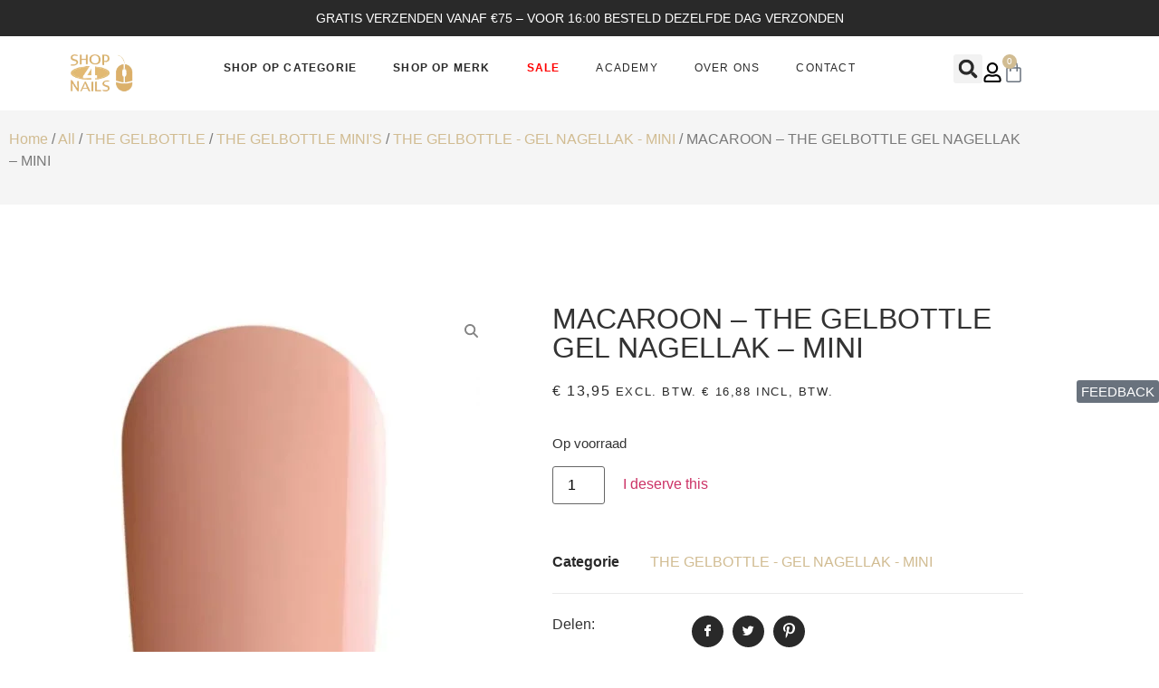

--- FILE ---
content_type: text/html; charset=UTF-8
request_url: https://shop4nails.nl/product/macaroon-the-gelbottle-gel-nagellak-mini/
body_size: 75224
content:
<!doctype html><html lang="nl-NL" prefix="og: https://ogp.me/ns#"><head><script data-no-optimize="1">var litespeed_docref=sessionStorage.getItem("litespeed_docref");litespeed_docref&&(Object.defineProperty(document,"referrer",{get:function(){return litespeed_docref}}),sessionStorage.removeItem("litespeed_docref"));</script> <meta charset="UTF-8"><meta name="viewport" content="width=device-width, initial-scale=1"><link rel="profile" href="https://gmpg.org/xfn/11"><style>img:is([sizes="auto" i], [sizes^="auto," i]) { contain-intrinsic-size: 3000px 1500px }</style> <script data-cfasync="false" data-pagespeed-no-defer>var gtm4wp_datalayer_name = "dataLayer";
	var dataLayer = dataLayer || [];</script>  <script id="google_gtagjs-js-consent-mode-data-layer" type="litespeed/javascript">window.dataLayer=window.dataLayer||[];function gtag(){dataLayer.push(arguments)}
gtag('consent','default',{"ad_personalization":"denied","ad_storage":"denied","ad_user_data":"denied","analytics_storage":"denied","functionality_storage":"denied","security_storage":"denied","personalization_storage":"denied","region":["AT","BE","BG","CH","CY","CZ","DE","DK","EE","ES","FI","FR","GB","GR","HR","HU","IE","IS","IT","LI","LT","LU","LV","MT","NL","NO","PL","PT","RO","SE","SI","SK"],"wait_for_update":500});window._googlesitekitConsentCategoryMap={"statistics":["analytics_storage"],"marketing":["ad_storage","ad_user_data","ad_personalization"],"functional":["functionality_storage","security_storage"],"preferences":["personalization_storage"]};window._googlesitekitConsents={"ad_personalization":"denied","ad_storage":"denied","ad_user_data":"denied","analytics_storage":"denied","functionality_storage":"denied","security_storage":"denied","personalization_storage":"denied","region":["AT","BE","BG","CH","CY","CZ","DE","DK","EE","ES","FI","FR","GB","GR","HR","HU","IE","IS","IT","LI","LT","LU","LV","MT","NL","NO","PL","PT","RO","SE","SI","SK"],"wait_for_update":500}</script> <title>MACAROON - THE GELBOTTLE GEL NAGELLAK - MINI - Shop4nails</title><meta name="description" content="The Gelbottle Mini´s, met bijna 200 Gel Nagellak kleuren zit er altijd een kleur tussen die je zoekt! Naast een groot aantal basis kleuren zijn er ook"/><meta name="robots" content="index, follow, max-snippet:-1, max-video-preview:-1, max-image-preview:large"/><link rel="canonical" href="https://shop4nails.nl/product/macaroon-the-gelbottle-gel-nagellak-mini/" /><meta property="og:locale" content="nl_NL" /><meta property="og:type" content="product" /><meta property="og:title" content="MACAROON - THE GELBOTTLE GEL NAGELLAK - MINI - Shop4nails" /><meta property="og:description" content="The Gelbottle Mini´s, met bijna 200 Gel Nagellak kleuren zit er altijd een kleur tussen die je zoekt! Naast een groot aantal basis kleuren zijn er ook" /><meta property="og:url" content="https://shop4nails.nl/product/macaroon-the-gelbottle-gel-nagellak-mini/" /><meta property="og:site_name" content="Shop4nails" /><meta property="og:updated_time" content="2023-12-26T14:59:47+01:00" /><meta property="og:image" content="https://shop4nails.nl/wp-content/uploads/2023/12/440161627c34c8510c89ec34d61749e3f770293e.webp" /><meta property="og:image:secure_url" content="https://shop4nails.nl/wp-content/uploads/2023/12/440161627c34c8510c89ec34d61749e3f770293e.webp" /><meta property="og:image:width" content="500" /><meta property="og:image:height" content="750" /><meta property="og:image:alt" content="MACAROON &#8211; THE GELBOTTLE GEL NAGELLAK &#8211; MINI" /><meta property="og:image:type" content="image/webp" /><meta property="product:price:amount" content="13.95" /><meta property="product:price:currency" content="EUR" /><meta property="product:availability" content="instock" /><meta name="twitter:card" content="summary_large_image" /><meta name="twitter:title" content="MACAROON - THE GELBOTTLE GEL NAGELLAK - MINI - Shop4nails" /><meta name="twitter:description" content="The Gelbottle Mini´s, met bijna 200 Gel Nagellak kleuren zit er altijd een kleur tussen die je zoekt! Naast een groot aantal basis kleuren zijn er ook" /><meta name="twitter:image" content="https://shop4nails.nl/wp-content/uploads/2023/12/440161627c34c8510c89ec34d61749e3f770293e.webp" /><meta name="twitter:label1" content="Prijs" /><meta name="twitter:data1" content="&euro;&nbsp;13,95" /><meta name="twitter:label2" content="Beschikbaarheid" /><meta name="twitter:data2" content="Op voorraad" /> <script type="application/ld+json" class="rank-math-schema">{"@context":"https://schema.org","@graph":[{"@type":"Organization","@id":"https://shop4nails.nl/#organization","name":"Shop4nails","url":"https://shop4nails.nl","logo":{"@type":"ImageObject","@id":"https://shop4nails.nl/#logo","url":"https://yellowgreen-yak-620966.hostingersite.com/wp-content/uploads/2023/10/shop4nailslogo-e1698414394546.png","contentUrl":"https://yellowgreen-yak-620966.hostingersite.com/wp-content/uploads/2023/10/shop4nailslogo-e1698414394546.png","caption":"Shop4nails","inLanguage":"nl-NL","width":"241","height":"133"}},{"@type":"WebSite","@id":"https://shop4nails.nl/#website","url":"https://shop4nails.nl","name":"Shop4nails","publisher":{"@id":"https://shop4nails.nl/#organization"},"inLanguage":"nl-NL"},{"@type":"ImageObject","@id":"https://shop4nails.nl/wp-content/uploads/2023/12/440161627c34c8510c89ec34d61749e3f770293e.webp","url":"https://shop4nails.nl/wp-content/uploads/2023/12/440161627c34c8510c89ec34d61749e3f770293e.webp","width":"500","height":"750","inLanguage":"nl-NL"},{"@type":"ItemPage","@id":"https://shop4nails.nl/product/macaroon-the-gelbottle-gel-nagellak-mini/#webpage","url":"https://shop4nails.nl/product/macaroon-the-gelbottle-gel-nagellak-mini/","name":"MACAROON - THE GELBOTTLE GEL NAGELLAK - MINI - Shop4nails","datePublished":"2023-12-25T20:48:27+01:00","dateModified":"2023-12-26T14:59:47+01:00","isPartOf":{"@id":"https://shop4nails.nl/#website"},"primaryImageOfPage":{"@id":"https://shop4nails.nl/wp-content/uploads/2023/12/440161627c34c8510c89ec34d61749e3f770293e.webp"},"inLanguage":"nl-NL"},{"@type":"Product","name":"MACAROON - THE GELBOTTLE GEL NAGELLAK - MINI - Shop4nails","description":"The Gelbottle Mini\u00b4s, met bijna 200 Gel Nagellak kleuren zit er altijd een kleur tussen die je zoekt! Naast een groot aantal basis kleuren zijn er ook vershillende collecties waar je uit kunt kiezen.","category":"All &gt; THE GELBOTTLE &gt; THE GELBOTTLE MINI'S &gt; THE GELBOTTLE - GEL NAGELLAK - MINI","mainEntityOfPage":{"@id":"https://shop4nails.nl/product/macaroon-the-gelbottle-gel-nagellak-mini/#webpage"},"image":[{"@type":"ImageObject","url":"https://shop4nails.nl/wp-content/uploads/2023/12/440161627c34c8510c89ec34d61749e3f770293e.webp","height":"750","width":"500"}],"offers":{"@type":"Offer","price":"13.95","priceCurrency":"EUR","priceValidUntil":"2027-12-31","availability":"http://schema.org/InStock","itemCondition":"NewCondition","url":"https://shop4nails.nl/product/macaroon-the-gelbottle-gel-nagellak-mini/","seller":{"@type":"Organization","@id":"https://shop4nails.nl/","name":"Shop4nails","url":"https://shop4nails.nl","logo":"https://yellowgreen-yak-620966.hostingersite.com/wp-content/uploads/2023/10/shop4nailslogo-e1698414394546.png"},"priceSpecification":{"price":"13.95","priceCurrency":"EUR","valueAddedTaxIncluded":"false"}},"@id":"https://shop4nails.nl/product/macaroon-the-gelbottle-gel-nagellak-mini/#richSnippet"}]}</script> <link rel='dns-prefetch' href='//omnisnippet1.com' /><link rel='dns-prefetch' href='//www.googletagmanager.com' /><link rel="alternate" type="application/rss+xml" title="Shop4nails &raquo; feed" href="https://shop4nails.nl/feed/" /><link rel="alternate" type="application/rss+xml" title="Shop4nails &raquo; reacties feed" href="https://shop4nails.nl/comments/feed/" /><link rel="alternate" type="application/rss+xml" title="Shop4nails &raquo; MACAROON &#8211; THE GELBOTTLE GEL NAGELLAK &#8211; MINI reacties feed" href="https://shop4nails.nl/product/macaroon-the-gelbottle-gel-nagellak-mini/feed/" /><link data-optimized="2" rel="stylesheet" href="https://shop4nails.nl/wp-content/litespeed/css/3ed28b405b7ef855ba3646d053c22142.css?ver=b27d2" /><style id='global-styles-inline-css'>:root{--wp--preset--aspect-ratio--square: 1;--wp--preset--aspect-ratio--4-3: 4/3;--wp--preset--aspect-ratio--3-4: 3/4;--wp--preset--aspect-ratio--3-2: 3/2;--wp--preset--aspect-ratio--2-3: 2/3;--wp--preset--aspect-ratio--16-9: 16/9;--wp--preset--aspect-ratio--9-16: 9/16;--wp--preset--color--black: #000000;--wp--preset--color--cyan-bluish-gray: #abb8c3;--wp--preset--color--white: #ffffff;--wp--preset--color--pale-pink: #f78da7;--wp--preset--color--vivid-red: #cf2e2e;--wp--preset--color--luminous-vivid-orange: #ff6900;--wp--preset--color--luminous-vivid-amber: #fcb900;--wp--preset--color--light-green-cyan: #7bdcb5;--wp--preset--color--vivid-green-cyan: #00d084;--wp--preset--color--pale-cyan-blue: #8ed1fc;--wp--preset--color--vivid-cyan-blue: #0693e3;--wp--preset--color--vivid-purple: #9b51e0;--wp--preset--gradient--vivid-cyan-blue-to-vivid-purple: linear-gradient(135deg,rgba(6,147,227,1) 0%,rgb(155,81,224) 100%);--wp--preset--gradient--light-green-cyan-to-vivid-green-cyan: linear-gradient(135deg,rgb(122,220,180) 0%,rgb(0,208,130) 100%);--wp--preset--gradient--luminous-vivid-amber-to-luminous-vivid-orange: linear-gradient(135deg,rgba(252,185,0,1) 0%,rgba(255,105,0,1) 100%);--wp--preset--gradient--luminous-vivid-orange-to-vivid-red: linear-gradient(135deg,rgba(255,105,0,1) 0%,rgb(207,46,46) 100%);--wp--preset--gradient--very-light-gray-to-cyan-bluish-gray: linear-gradient(135deg,rgb(238,238,238) 0%,rgb(169,184,195) 100%);--wp--preset--gradient--cool-to-warm-spectrum: linear-gradient(135deg,rgb(74,234,220) 0%,rgb(151,120,209) 20%,rgb(207,42,186) 40%,rgb(238,44,130) 60%,rgb(251,105,98) 80%,rgb(254,248,76) 100%);--wp--preset--gradient--blush-light-purple: linear-gradient(135deg,rgb(255,206,236) 0%,rgb(152,150,240) 100%);--wp--preset--gradient--blush-bordeaux: linear-gradient(135deg,rgb(254,205,165) 0%,rgb(254,45,45) 50%,rgb(107,0,62) 100%);--wp--preset--gradient--luminous-dusk: linear-gradient(135deg,rgb(255,203,112) 0%,rgb(199,81,192) 50%,rgb(65,88,208) 100%);--wp--preset--gradient--pale-ocean: linear-gradient(135deg,rgb(255,245,203) 0%,rgb(182,227,212) 50%,rgb(51,167,181) 100%);--wp--preset--gradient--electric-grass: linear-gradient(135deg,rgb(202,248,128) 0%,rgb(113,206,126) 100%);--wp--preset--gradient--midnight: linear-gradient(135deg,rgb(2,3,129) 0%,rgb(40,116,252) 100%);--wp--preset--font-size--small: 13px;--wp--preset--font-size--medium: 20px;--wp--preset--font-size--large: 36px;--wp--preset--font-size--x-large: 42px;--wp--preset--spacing--20: 0.44rem;--wp--preset--spacing--30: 0.67rem;--wp--preset--spacing--40: 1rem;--wp--preset--spacing--50: 1.5rem;--wp--preset--spacing--60: 2.25rem;--wp--preset--spacing--70: 3.38rem;--wp--preset--spacing--80: 5.06rem;--wp--preset--shadow--natural: 6px 6px 9px rgba(0, 0, 0, 0.2);--wp--preset--shadow--deep: 12px 12px 50px rgba(0, 0, 0, 0.4);--wp--preset--shadow--sharp: 6px 6px 0px rgba(0, 0, 0, 0.2);--wp--preset--shadow--outlined: 6px 6px 0px -3px rgba(255, 255, 255, 1), 6px 6px rgba(0, 0, 0, 1);--wp--preset--shadow--crisp: 6px 6px 0px rgba(0, 0, 0, 1);}:root { --wp--style--global--content-size: 800px;--wp--style--global--wide-size: 1200px; }:where(body) { margin: 0; }.wp-site-blocks > .alignleft { float: left; margin-right: 2em; }.wp-site-blocks > .alignright { float: right; margin-left: 2em; }.wp-site-blocks > .aligncenter { justify-content: center; margin-left: auto; margin-right: auto; }:where(.wp-site-blocks) > * { margin-block-start: 24px; margin-block-end: 0; }:where(.wp-site-blocks) > :first-child { margin-block-start: 0; }:where(.wp-site-blocks) > :last-child { margin-block-end: 0; }:root { --wp--style--block-gap: 24px; }:root :where(.is-layout-flow) > :first-child{margin-block-start: 0;}:root :where(.is-layout-flow) > :last-child{margin-block-end: 0;}:root :where(.is-layout-flow) > *{margin-block-start: 24px;margin-block-end: 0;}:root :where(.is-layout-constrained) > :first-child{margin-block-start: 0;}:root :where(.is-layout-constrained) > :last-child{margin-block-end: 0;}:root :where(.is-layout-constrained) > *{margin-block-start: 24px;margin-block-end: 0;}:root :where(.is-layout-flex){gap: 24px;}:root :where(.is-layout-grid){gap: 24px;}.is-layout-flow > .alignleft{float: left;margin-inline-start: 0;margin-inline-end: 2em;}.is-layout-flow > .alignright{float: right;margin-inline-start: 2em;margin-inline-end: 0;}.is-layout-flow > .aligncenter{margin-left: auto !important;margin-right: auto !important;}.is-layout-constrained > .alignleft{float: left;margin-inline-start: 0;margin-inline-end: 2em;}.is-layout-constrained > .alignright{float: right;margin-inline-start: 2em;margin-inline-end: 0;}.is-layout-constrained > .aligncenter{margin-left: auto !important;margin-right: auto !important;}.is-layout-constrained > :where(:not(.alignleft):not(.alignright):not(.alignfull)){max-width: var(--wp--style--global--content-size);margin-left: auto !important;margin-right: auto !important;}.is-layout-constrained > .alignwide{max-width: var(--wp--style--global--wide-size);}body .is-layout-flex{display: flex;}.is-layout-flex{flex-wrap: wrap;align-items: center;}.is-layout-flex > :is(*, div){margin: 0;}body .is-layout-grid{display: grid;}.is-layout-grid > :is(*, div){margin: 0;}body{padding-top: 0px;padding-right: 0px;padding-bottom: 0px;padding-left: 0px;}a:where(:not(.wp-element-button)){text-decoration: underline;}:root :where(.wp-element-button, .wp-block-button__link){background-color: #32373c;border-width: 0;color: #fff;font-family: inherit;font-size: inherit;line-height: inherit;padding: calc(0.667em + 2px) calc(1.333em + 2px);text-decoration: none;}.has-black-color{color: var(--wp--preset--color--black) !important;}.has-cyan-bluish-gray-color{color: var(--wp--preset--color--cyan-bluish-gray) !important;}.has-white-color{color: var(--wp--preset--color--white) !important;}.has-pale-pink-color{color: var(--wp--preset--color--pale-pink) !important;}.has-vivid-red-color{color: var(--wp--preset--color--vivid-red) !important;}.has-luminous-vivid-orange-color{color: var(--wp--preset--color--luminous-vivid-orange) !important;}.has-luminous-vivid-amber-color{color: var(--wp--preset--color--luminous-vivid-amber) !important;}.has-light-green-cyan-color{color: var(--wp--preset--color--light-green-cyan) !important;}.has-vivid-green-cyan-color{color: var(--wp--preset--color--vivid-green-cyan) !important;}.has-pale-cyan-blue-color{color: var(--wp--preset--color--pale-cyan-blue) !important;}.has-vivid-cyan-blue-color{color: var(--wp--preset--color--vivid-cyan-blue) !important;}.has-vivid-purple-color{color: var(--wp--preset--color--vivid-purple) !important;}.has-black-background-color{background-color: var(--wp--preset--color--black) !important;}.has-cyan-bluish-gray-background-color{background-color: var(--wp--preset--color--cyan-bluish-gray) !important;}.has-white-background-color{background-color: var(--wp--preset--color--white) !important;}.has-pale-pink-background-color{background-color: var(--wp--preset--color--pale-pink) !important;}.has-vivid-red-background-color{background-color: var(--wp--preset--color--vivid-red) !important;}.has-luminous-vivid-orange-background-color{background-color: var(--wp--preset--color--luminous-vivid-orange) !important;}.has-luminous-vivid-amber-background-color{background-color: var(--wp--preset--color--luminous-vivid-amber) !important;}.has-light-green-cyan-background-color{background-color: var(--wp--preset--color--light-green-cyan) !important;}.has-vivid-green-cyan-background-color{background-color: var(--wp--preset--color--vivid-green-cyan) !important;}.has-pale-cyan-blue-background-color{background-color: var(--wp--preset--color--pale-cyan-blue) !important;}.has-vivid-cyan-blue-background-color{background-color: var(--wp--preset--color--vivid-cyan-blue) !important;}.has-vivid-purple-background-color{background-color: var(--wp--preset--color--vivid-purple) !important;}.has-black-border-color{border-color: var(--wp--preset--color--black) !important;}.has-cyan-bluish-gray-border-color{border-color: var(--wp--preset--color--cyan-bluish-gray) !important;}.has-white-border-color{border-color: var(--wp--preset--color--white) !important;}.has-pale-pink-border-color{border-color: var(--wp--preset--color--pale-pink) !important;}.has-vivid-red-border-color{border-color: var(--wp--preset--color--vivid-red) !important;}.has-luminous-vivid-orange-border-color{border-color: var(--wp--preset--color--luminous-vivid-orange) !important;}.has-luminous-vivid-amber-border-color{border-color: var(--wp--preset--color--luminous-vivid-amber) !important;}.has-light-green-cyan-border-color{border-color: var(--wp--preset--color--light-green-cyan) !important;}.has-vivid-green-cyan-border-color{border-color: var(--wp--preset--color--vivid-green-cyan) !important;}.has-pale-cyan-blue-border-color{border-color: var(--wp--preset--color--pale-cyan-blue) !important;}.has-vivid-cyan-blue-border-color{border-color: var(--wp--preset--color--vivid-cyan-blue) !important;}.has-vivid-purple-border-color{border-color: var(--wp--preset--color--vivid-purple) !important;}.has-vivid-cyan-blue-to-vivid-purple-gradient-background{background: var(--wp--preset--gradient--vivid-cyan-blue-to-vivid-purple) !important;}.has-light-green-cyan-to-vivid-green-cyan-gradient-background{background: var(--wp--preset--gradient--light-green-cyan-to-vivid-green-cyan) !important;}.has-luminous-vivid-amber-to-luminous-vivid-orange-gradient-background{background: var(--wp--preset--gradient--luminous-vivid-amber-to-luminous-vivid-orange) !important;}.has-luminous-vivid-orange-to-vivid-red-gradient-background{background: var(--wp--preset--gradient--luminous-vivid-orange-to-vivid-red) !important;}.has-very-light-gray-to-cyan-bluish-gray-gradient-background{background: var(--wp--preset--gradient--very-light-gray-to-cyan-bluish-gray) !important;}.has-cool-to-warm-spectrum-gradient-background{background: var(--wp--preset--gradient--cool-to-warm-spectrum) !important;}.has-blush-light-purple-gradient-background{background: var(--wp--preset--gradient--blush-light-purple) !important;}.has-blush-bordeaux-gradient-background{background: var(--wp--preset--gradient--blush-bordeaux) !important;}.has-luminous-dusk-gradient-background{background: var(--wp--preset--gradient--luminous-dusk) !important;}.has-pale-ocean-gradient-background{background: var(--wp--preset--gradient--pale-ocean) !important;}.has-electric-grass-gradient-background{background: var(--wp--preset--gradient--electric-grass) !important;}.has-midnight-gradient-background{background: var(--wp--preset--gradient--midnight) !important;}.has-small-font-size{font-size: var(--wp--preset--font-size--small) !important;}.has-medium-font-size{font-size: var(--wp--preset--font-size--medium) !important;}.has-large-font-size{font-size: var(--wp--preset--font-size--large) !important;}.has-x-large-font-size{font-size: var(--wp--preset--font-size--x-large) !important;}
:root :where(.wp-block-pullquote){font-size: 1.5em;line-height: 1.6;}</style><style id='woocommerce-inline-inline-css'>.woocommerce form .form-row .required { visibility: visible; }</style><style id='jet-woo-builder-inline-css'>@font-face {
				font-family: "WooCommerce";
				font-weight: normal;
				font-style: normal;
				src: url("https://shop4nails.nl/wp-content/plugins/woocommerce/assets/fonts/WooCommerce.eot");
				src: url("https://shop4nails.nl/wp-content/plugins/woocommerce/assets/fonts/WooCommerce.eot?#iefix") format("embedded-opentype"),
					 url("https://shop4nails.nl/wp-content/plugins/woocommerce/assets/fonts/WooCommerce.woff") format("woff"),
					 url("https://shop4nails.nl/wp-content/plugins/woocommerce/assets/fonts/WooCommerce.ttf") format("truetype"),
					 url("https://shop4nails.nl/wp-content/plugins/woocommerce/assets/fonts/WooCommerce.svg#WooCommerce") format("svg");
			}</style><link data-service="google-fonts" data-category="marketing" rel='stylesheet' id='elementor-gf-jost-css' data-href='https://fonts.googleapis.com/css?family=Jost:100,100italic,200,200italic,300,300italic,400,400italic,500,500italic,600,600italic,700,700italic,800,800italic,900,900italic&#038;display=swap' media='all' /><link data-service="google-fonts" data-category="marketing" rel='stylesheet' id='elementor-gf-heebo-css' data-href='https://fonts.googleapis.com/css?family=Heebo:100,100italic,200,200italic,300,300italic,400,400italic,500,500italic,600,600italic,700,700italic,800,800italic,900,900italic&#038;display=swap' media='all' /><link data-service="google-fonts" data-category="marketing" rel='stylesheet' id='elementor-gf-poppins-css' data-href='https://fonts.googleapis.com/css?family=Poppins:100,100italic,200,200italic,300,300italic,400,400italic,500,500italic,600,600italic,700,700italic,800,800italic,900,900italic&#038;display=swap' media='all' /><link data-service="google-fonts" data-category="marketing" rel='stylesheet' id='elementor-gf-cormorantgaramond-css' data-href='https://fonts.googleapis.com/css?family=Cormorant+Garamond:100,100italic,200,200italic,300,300italic,400,400italic,500,500italic,600,600italic,700,700italic,800,800italic,900,900italic&#038;display=swap' media='all' /><link data-service="google-fonts" data-category="marketing" rel='stylesheet' id='elementor-gf-sourceserifpro-css' data-href='https://fonts.googleapis.com/css?family=Source+Serif+Pro:100,100italic,200,200italic,300,300italic,400,400italic,500,500italic,600,600italic,700,700italic,800,800italic,900,900italic&#038;display=swap' media='all' /><link data-service="google-fonts" data-category="marketing" rel='stylesheet' id='elementor-gf-caveat-css' data-href='https://fonts.googleapis.com/css?family=Caveat:100,100italic,200,200italic,300,300italic,400,400italic,500,500italic,600,600italic,700,700italic,800,800italic,900,900italic&#038;display=swap' media='all' /> <script type="litespeed/javascript">(function(url,id){var script=document.createElement('script');script.async=!0;script.src='https://'+url+'/sidebar.js?id='+id+'&c='+cachebuster(10,id);var ref=document.getElementsByTagName('script')[0];ref.parentNode.insertBefore(script,ref);function cachebuster(refreshMinutes,id){var now=Date.now();var interval=refreshMinutes*60e3;var shift=(Math.sin(id)||0)*interval;return Math.floor((now+shift)/interval)}})("dashboard.webwinkelkeur.nl",1219603)</script><script type="litespeed/javascript" data-src="https://shop4nails.nl/wp-includes/js/jquery/jquery.min.js" id="jquery-core-js"></script> <script id="wp-util-js-extra" type="litespeed/javascript">var _wpUtilSettings={"ajax":{"url":"\/wp-admin\/admin-ajax.php"}}</script> <script id="gens-raf-js-js-extra" type="litespeed/javascript">var gens_raf={"cookieTime":"","ajax_url":"https:\/\/shop4nails.nl\/wp-admin\/admin-ajax.php","success_msg":"Invitation has been sent!","modal":"","modal_delay":"","nonce":"51a34f737c"}</script> <script id="wc-single-product-js-extra" type="litespeed/javascript">var wc_single_product_params={"i18n_required_rating_text":"Selecteer een waardering","i18n_rating_options":["1 van de 5 sterren","2 van de 5 sterren","3 van de 5 sterren","4 van de 5 sterren","5 van de 5 sterren"],"i18n_product_gallery_trigger_text":"Afbeeldinggalerij in volledig scherm bekijken","review_rating_required":"yes","flexslider":{"rtl":!1,"animation":"slide","smoothHeight":!0,"directionNav":!1,"controlNav":"thumbnails","slideshow":!1,"animationSpeed":500,"animationLoop":!1,"allowOneSlide":!1},"zoom_enabled":"1","zoom_options":[],"photoswipe_enabled":"1","photoswipe_options":{"shareEl":!1,"closeOnScroll":!1,"history":!1,"hideAnimationDuration":0,"showAnimationDuration":0},"flexslider_enabled":"1"}</script> <script id="woocommerce-js-extra" type="litespeed/javascript">var woocommerce_params={"ajax_url":"\/wp-admin\/admin-ajax.php","wc_ajax_url":"\/?wc-ajax=%%endpoint%%","i18n_password_show":"Wachtwoord weergeven","i18n_password_hide":"Wachtwoord verbergen"}</script> <script id="wcpf-plugin-script-js-extra" type="litespeed/javascript">var WCPFData={"registerEntities":{"Project":{"id":"Project","class":"WooCommerce_Product_Filter_Plugin\\Entity","post_type":"wcpf_project","label":"Project","default_options":{"urlNavigation":"query","filteringStarts":"auto","urlNavigationOptions":[],"useComponents":["pagination","sorting","results-count","page-title","breadcrumb"],"paginationAjax":!0,"sortingAjax":!0,"productsContainerSelector":".products","paginationSelector":".woocommerce-pagination","resultCountSelector":".woocommerce-result-count","sortingSelector":".woocommerce-ordering","pageTitleSelector":".woocommerce-products-header__title","breadcrumbSelector":".woocommerce-breadcrumb","multipleContainersForProducts":!0},"is_grouped":!0,"editor_component_class":"WooCommerce_Product_Filter_Plugin\\Project\\Editor_Component","filter_component_class":"WooCommerce_Product_Filter_Plugin\\Project\\Filter_Component","variations":!1},"BoxListField":{"id":"BoxListField","class":"WooCommerce_Product_Filter_Plugin\\Entity","post_type":"wcpf_item","label":"Dooslijst","default_options":{"itemsSource":"attribute","itemsDisplay":"all","queryType":"or","itemsDisplayHierarchical":!0,"displayHierarchicalCollapsed":!1,"displayTitle":!0,"displayToggleContent":!0,"defaultToggleState":"show","cssClass":"","actionForEmptyOptions":"hide","displayProductCount":!0,"productCountPolicy":"for-option-only","multiSelect":!0,"boxSize":"45px"},"is_grouped":!1,"editor_component_class":"WooCommerce_Product_Filter_Plugin\\Field\\Box_list\\Editor_Component","filter_component_class":"WooCommerce_Product_Filter_Plugin\\Field\\Box_List\\Filter_Component","variations":!0},"CheckBoxListField":{"id":"CheckBoxListField","class":"WooCommerce_Product_Filter_Plugin\\Entity","post_type":"wcpf_item","label":"Selectievak","default_options":{"itemsSource":"attribute","itemsDisplay":"all","queryType":"or","itemsDisplayHierarchical":!0,"displayHierarchicalCollapsed":!1,"displayTitle":!0,"displayToggleContent":!0,"defaultToggleState":"show","cssClass":"","actionForEmptyOptions":"hide","displayProductCount":!0,"productCountPolicy":"for-option-only","seeMoreOptionsBy":"scrollbar","heightOfVisibleContent":12},"is_grouped":!1,"editor_component_class":"WooCommerce_Product_Filter_Plugin\\Field\\Check_Box_List\\Editor_Component","filter_component_class":"WooCommerce_Product_Filter_Plugin\\Field\\Check_Box_List\\Filter_Component","variations":!0},"DropDownListField":{"id":"DropDownListField","class":"WooCommerce_Product_Filter_Plugin\\Entity","post_type":"wcpf_item","label":"Keuzemenu","default_options":{"itemsSource":"attribute","itemsDisplay":"all","queryType":"or","itemsDisplayHierarchical":!0,"displayHierarchicalCollapsed":!1,"displayTitle":!0,"displayToggleContent":!0,"defaultToggleState":"show","cssClass":"","actionForEmptyOptions":"hide","displayProductCount":!0,"productCountPolicy":"for-option-only","titleItemReset":"Alles tonen"},"is_grouped":!1,"editor_component_class":"WooCommerce_Product_Filter_Plugin\\Field\\Drop_Down_List\\Editor_Component","filter_component_class":"WooCommerce_Product_Filter_Plugin\\Field\\Drop_Down_List\\Filter_Component","variations":!0},"ButtonField":{"id":"ButtonField","class":"WooCommerce_Product_Filter_Plugin\\Entity","post_type":"wcpf_item","label":"Knop","default_options":{"cssClass":"","action":"reset"},"is_grouped":!1,"editor_component_class":"WooCommerce_Product_Filter_Plugin\\Field\\Button\\Editor_Component","filter_component_class":"WooCommerce_Product_Filter_Plugin\\Field\\Button\\Filter_Component","variations":!0},"ColorListField":{"id":"ColorListField","class":"WooCommerce_Product_Filter_Plugin\\Entity","post_type":"wcpf_item","label":"Kleuren","default_options":{"itemsSource":"attribute","itemsDisplay":"all","queryType":"or","itemsDisplayHierarchical":!0,"displayHierarchicalCollapsed":!1,"displayTitle":!0,"displayToggleContent":!0,"defaultToggleState":"show","cssClass":"","actionForEmptyOptions":"hide","displayProductCount":!0,"productCountPolicy":"for-option-only","optionKey":"colors"},"is_grouped":!1,"editor_component_class":"WooCommerce_Product_Filter_Plugin\\Field\\Color_List\\Editor_Component","filter_component_class":"WooCommerce_Product_Filter_Plugin\\Field\\Color_List\\Filter_Component","variations":!0},"RadioListField":{"id":"RadioListField","class":"WooCommerce_Product_Filter_Plugin\\Entity","post_type":"wcpf_item","label":"Radio","default_options":{"itemsSource":"attribute","itemsDisplay":"all","queryType":"or","itemsDisplayHierarchical":!0,"displayHierarchicalCollapsed":!1,"displayTitle":!0,"displayToggleContent":!0,"defaultToggleState":"show","cssClass":"","actionForEmptyOptions":"hide","displayProductCount":!0,"productCountPolicy":"for-option-only","titleItemReset":"Alles tonen","seeMoreOptionsBy":"scrollbar","heightOfVisibleContent":12},"is_grouped":!1,"editor_component_class":"WooCommerce_Product_Filter_Plugin\\Field\\Radio_List\\Editor_Component","filter_component_class":"WooCommerce_Product_Filter_Plugin\\Field\\Radio_List\\Filter_Component","variations":!0},"TextListField":{"id":"TextListField","class":"WooCommerce_Product_Filter_Plugin\\Entity","post_type":"wcpf_item","label":"Tekstlijst","default_options":{"itemsSource":"attribute","itemsDisplay":"all","queryType":"or","itemsDisplayHierarchical":!0,"displayHierarchicalCollapsed":!1,"displayTitle":!0,"displayToggleContent":!0,"defaultToggleState":"show","cssClass":"","actionForEmptyOptions":"hide","displayProductCount":!0,"productCountPolicy":"for-option-only","multiSelect":!0,"useInlineStyle":!1},"is_grouped":!1,"editor_component_class":"WooCommerce_Product_Filter_Plugin\\Field\\Text_List\\Editor_Component","filter_component_class":"WooCommerce_Product_Filter_Plugin\\Field\\Text_List\\Filter_Component","variations":!0},"PriceSliderField":{"id":"PriceSliderField","class":"WooCommerce_Product_Filter_Plugin\\Entity","post_type":"wcpf_item","label":"Prijs-slider","default_options":{"minPriceOptionKey":"min-price","maxPriceOptionKey":"max-price","optionKey":"price","optionKeyFormat":"dash","cssClass":"","displayMinMaxInput":!0,"displayTitle":!0,"displayToggleContent":!0,"defaultToggleState":"show","displayPriceLabel":!0},"is_grouped":!1,"editor_component_class":"WooCommerce_Product_Filter_Plugin\\Field\\Price_Slider\\Editor_Component","filter_component_class":"WooCommerce_Product_Filter_Plugin\\Field\\Price_Slider\\Filter_Component","variations":!1},"SimpleBoxLayout":{"id":"SimpleBoxLayout","class":"WooCommerce_Product_Filter_Plugin\\Entity","post_type":"wcpf_item","label":"Simple Box","default_options":{"displayToggleContent":!0,"defaultToggleState":"show","cssClass":""},"is_grouped":!0,"editor_component_class":"WooCommerce_Product_Filter_Plugin\\Layout\\Simple_Box\\Editor_Component","filter_component_class":"WooCommerce_Product_Filter_Plugin\\Layout\\Simple_Box\\Filter_Component","variations":!1},"ColumnsLayout":{"id":"ColumnsLayout","class":"WooCommerce_Product_Filter_Plugin\\Entity","post_type":"wcpf_item","label":"Kolommen","default_options":{"columns":[{"entities":[],"options":{"width":"50%"}}]},"is_grouped":!0,"editor_component_class":"WooCommerce_Product_Filter_Plugin\\Layout\\Columns\\Editor_Component","filter_component_class":"WooCommerce_Product_Filter_Plugin\\Layout\\Columns\\Filter_Component","variations":!1}},"messages":{"selectNoMatchesFound":"Geen overeenkomsten gevonden"},"selectors":{"productsContainer":".products","paginationContainer":".woocommerce-pagination","resultCount":".woocommerce-result-count","sorting":".woocommerce-ordering","pageTitle":".woocommerce-products-header__title","breadcrumb":".woocommerce-breadcrumb"},"pageUrl":"https:\/\/shop4nails.nl\/product\/macaroon-the-gelbottle-gel-nagellak-mini\/","isPaged":"","scriptAfterProductsUpdate":"","scrollTop":"no","priceFormat":{"currencyFormatNumDecimals":0,"currencyFormatSymbol":"&euro;","currencyFormatDecimalSep":",","currencyFormatThousandSep":".","currencyFormat":"%s&nbsp;%v"}}</script> 
 <script type="litespeed/javascript" data-src="https://www.googletagmanager.com/gtag/js?id=GT-MBH9KSG" id="google_gtagjs-js"></script> <script id="google_gtagjs-js-after" type="litespeed/javascript">window.dataLayer=window.dataLayer||[];function gtag(){dataLayer.push(arguments)}
gtag("set","linker",{"domains":["shop4nails.nl"]});gtag("js",new Date());gtag("set","developer_id.dZTNiMT",!0);gtag("config","GT-MBH9KSG",{"googlesitekit_post_type":"product"})</script> <script id="ecs_ajax_load-js-extra" type="litespeed/javascript">var ecs_ajax_params={"ajaxurl":"https:\/\/shop4nails.nl\/wp-admin\/admin-ajax.php","posts":"{\"page\":0,\"product\":\"macaroon-the-gelbottle-gel-nagellak-mini\",\"post_type\":\"product\",\"name\":\"macaroon-the-gelbottle-gel-nagellak-mini\",\"error\":\"\",\"m\":\"\",\"p\":0,\"post_parent\":\"\",\"subpost\":\"\",\"subpost_id\":\"\",\"attachment\":\"\",\"attachment_id\":0,\"pagename\":\"\",\"page_id\":0,\"second\":\"\",\"minute\":\"\",\"hour\":\"\",\"day\":0,\"monthnum\":0,\"year\":0,\"w\":0,\"category_name\":\"\",\"tag\":\"\",\"cat\":\"\",\"tag_id\":\"\",\"author\":\"\",\"author_name\":\"\",\"feed\":\"\",\"tb\":\"\",\"paged\":0,\"meta_key\":\"\",\"meta_value\":\"\",\"preview\":\"\",\"s\":\"\",\"sentence\":\"\",\"title\":\"\",\"fields\":\"all\",\"menu_order\":\"\",\"embed\":\"\",\"category__in\":[],\"category__not_in\":[],\"category__and\":[],\"post__in\":[],\"post__not_in\":[],\"post_name__in\":[],\"tag__in\":[],\"tag__not_in\":[],\"tag__and\":[],\"tag_slug__in\":[],\"tag_slug__and\":[],\"post_parent__in\":[],\"post_parent__not_in\":[],\"author__in\":[],\"author__not_in\":[],\"search_columns\":[],\"ignore_sticky_posts\":false,\"suppress_filters\":false,\"cache_results\":true,\"update_post_term_cache\":true,\"update_menu_item_cache\":false,\"lazy_load_term_meta\":true,\"update_post_meta_cache\":true,\"posts_per_page\":10,\"nopaging\":false,\"comments_per_page\":\"50\",\"no_found_rows\":false,\"order\":\"DESC\"}"}</script> <link rel="https://api.w.org/" href="https://shop4nails.nl/wp-json/" /><link rel="alternate" title="JSON" type="application/json" href="https://shop4nails.nl/wp-json/wp/v2/product/3633" /><link rel="EditURI" type="application/rsd+xml" title="RSD" href="https://shop4nails.nl/xmlrpc.php?rsd" /><meta name="generator" content="WordPress 6.8.3" /><link rel='shortlink' href='https://shop4nails.nl/?p=3633' /><link rel="alternate" title="oEmbed (JSON)" type="application/json+oembed" href="https://shop4nails.nl/wp-json/oembed/1.0/embed?url=https%3A%2F%2Fshop4nails.nl%2Fproduct%2Fmacaroon-the-gelbottle-gel-nagellak-mini%2F" /><link rel="alternate" title="oEmbed (XML)" type="text/xml+oembed" href="https://shop4nails.nl/wp-json/oembed/1.0/embed?url=https%3A%2F%2Fshop4nails.nl%2Fproduct%2Fmacaroon-the-gelbottle-gel-nagellak-mini%2F&#038;format=xml" /><meta name="generator" content="Site Kit by Google 1.170.0" /><meta name="omnisend-site-verification" content="68add6a8f6803fa40ed66d30"/><style>.cmplz-hidden {
					display: none !important;
				}</style>
 <script data-cfasync="false" data-pagespeed-no-defer>var dataLayer_content = {"pagePostType":"product","pagePostType2":"single-product","pagePostAuthor":"Marketinggoden"};
	dataLayer.push( dataLayer_content );</script> <script data-cfasync="false" data-pagespeed-no-defer>(function(w,d,s,l,i){w[l]=w[l]||[];w[l].push({'gtm.start':
new Date().getTime(),event:'gtm.js'});var f=d.getElementsByTagName(s)[0],
j=d.createElement(s),dl=l!='dataLayer'?'&l='+l:'';j.async=true;j.src=
'//www.googletagmanager.com/gtm.js?id='+i+dl;f.parentNode.insertBefore(j,f);
})(window,document,'script','dataLayer','GTM-KQM7GXD5');</script> <meta name="google-site-verification" content="Mi-5d-vzXf2ECezRwk4gI75X2MJMj0M0Ug7Lwt-_SAk" />
<noscript><style>.woocommerce-product-gallery{ opacity: 1 !important; }</style></noscript><meta name="google-adsense-platform-account" content="ca-host-pub-2644536267352236"><meta name="google-adsense-platform-domain" content="sitekit.withgoogle.com"><meta name="generator" content="Elementor 3.34.1; features: e_font_icon_svg, additional_custom_breakpoints; settings: css_print_method-external, google_font-enabled, font_display-swap">
 <script type="text/plain" data-service="hotjar" data-category="marketing">(function(h,o,t,j,a,r){
        h.hj=h.hj||function(){(h.hj.q=h.hj.q||[]).push(arguments)};
        h._hjSettings={hjid:3865887,hjsv:6};
        a=o.getElementsByTagName('head')[0];
        r=o.createElement('script');r.async=1;
        r.src=t+h._hjSettings.hjid+j+h._hjSettings.hjsv;
        a.appendChild(r);
    })(window,document,'https://static.hotjar.com/c/hotjar-','.js?sv=');</script>  <script type="litespeed/javascript">(function(w,d,s,l,i){w[l]=w[l]||[];w[l].push({'gtm.start':new Date().getTime(),event:'gtm.js'});var f=d.getElementsByTagName(s)[0],j=d.createElement(s),dl=l!='dataLayer'?'&l='+l:'';j.async=!0;j.src='https://www.googletagmanager.com/gtm.js?id='+i+dl;f.parentNode.insertBefore(j,f)})(window,document,'script','dataLayer','GTM-N2F3XX5T')</script> <link rel="icon" href="https://shop4nails.nl/wp-content/uploads/2023/10/mouse-100x100.png" sizes="32x32" /><link rel="icon" href="https://shop4nails.nl/wp-content/uploads/2023/10/mouse.png" sizes="192x192" /><link rel="apple-touch-icon" href="https://shop4nails.nl/wp-content/uploads/2023/10/mouse.png" /><meta name="msapplication-TileImage" content="https://shop4nails.nl/wp-content/uploads/2023/10/mouse.png" /><style id="wp-custom-css">.elementor-13698 .elementor-element.elementor-element-b4b7a60.elementor-search-form--skin-full_screen .elementor-search-form__container{
	background-color: #ffffff !important;
}

@media only screen and (max-width: 768px){
    .wwk-sidebar--top-wrapper, a.wwk-sidebar{
        display: none !important;
    }
}

.label-wrap{
	z-index: 1 !important;
}

.cat_shop img {
    display: none !important;
}

h1.entry-title {
    display: none;
}

.woocommerce ul.products li.product img,
.woocommerce div.product div.images img {
    width: 150px !important; /* Zorgt ervoor dat alle afbeeldingen dezelfde breedte hebben */
    height: 150px !important; /* Zorgt ervoor dat alle afbeeldingen dezelfde hoogte hebben */
    border-radius: 50% !important; /* Maakt de afbeelding perfect rond */
    object-fit: cover !important;  /* Zorgt ervoor dat de afbeelding mooi gevuld blijft */
    display: block; /* Voorkomt ongewenste uitlijning */
    margin: 0 auto !important; /* Centreert de afbeelding */
}

/* ✅ Responsieve aanpassingen voor kleinere schermen */
@media screen and (max-width: 768px) {
    .woocommerce ul.products li.product img,
    .woocommerce div.product div.images img {
        width: 120px !important; /* Kleinere ronde afbeeldingen op mobiel */
        height: 120px !important;
    }
}

@media screen and (max-width: 480px) {
    .woocommerce ul.products li.product img,
    .woocommerce div.product div.images img {
        width: 100px !important; /* Nog iets kleiner op kleine mobiele schermen */
        height: 100px !important;
    }
}</style></head><body data-cmplz=1 class="wp-singular product-template-default single single-product postid-3633 wp-custom-logo wp-embed-responsive wp-theme-hello-elementor wp-child-theme-hello-child theme-hello-elementor woocommerce woocommerce-page woocommerce-no-js qodef-qi--no-touch qi-addons-for-elementor-1.9.5 hello-elementor-default elementor-default elementor-template-full-width elementor-kit-11543 elementor-page-11563">
<noscript>
<iframe data-lazyloaded="1" src="about:blank" data-litespeed-src="https://www.googletagmanager.com/ns.html?id=GTM-N2F3XX5T" height="0" width="0" style="display:none;visibility:hidden"></iframe>
</noscript><noscript><iframe data-lazyloaded="1" src="about:blank" data-litespeed-src="https://www.googletagmanager.com/ns.html?id=GTM-KQM7GXD5" height="0" width="0" style="display:none;visibility:hidden" aria-hidden="true"></iframe></noscript><a class="skip-link screen-reader-text" href="#content">Ga naar de inhoud</a><header data-elementor-type="header" data-elementor-id="13698" class="elementor elementor-13698 elementor-location-header" data-elementor-post-type="elementor_library"><div class="elementor-element elementor-element-7bc87f3 e-flex e-con-boxed e-con e-parent" data-id="7bc87f3" data-element_type="container" data-settings="{&quot;background_background&quot;:&quot;classic&quot;}"><div class="e-con-inner"><div class="elementor-element elementor-element-fe55c82 elementor-widget elementor-widget-text-editor" data-id="fe55c82" data-element_type="widget" data-widget_type="text-editor.default"><div class="elementor-widget-container">
GRATIS VERZENDEN VANAF €75 &#8211; VOOR 16:00 BESTELD DEZELFDE DAG VERZONDEN</div></div></div></div><div class="elementor-element elementor-element-c1cb15c elementor-hidden-tablet elementor-hidden-mobile e-flex e-con-boxed e-con e-parent" data-id="c1cb15c" data-element_type="container" data-settings="{&quot;background_background&quot;:&quot;classic&quot;,&quot;sticky&quot;:&quot;top&quot;,&quot;sticky_on&quot;:[&quot;desktop&quot;,&quot;tablet&quot;,&quot;mobile&quot;],&quot;sticky_offset&quot;:0,&quot;sticky_effects_offset&quot;:0,&quot;sticky_anchor_link_offset&quot;:0}"><div class="e-con-inner"><div class="elementor-element elementor-element-99a613c e-con-full e-flex e-con e-child" data-id="99a613c" data-element_type="container"><div class="elementor-element elementor-element-5d3b7a6 elementor-widget elementor-widget-image" data-id="5d3b7a6" data-element_type="widget" data-widget_type="image.default"><div class="elementor-widget-container">
<a href="/">
<img data-lazyloaded="1" src="[data-uri]" width="241" height="133" data-src="https://shop4nails.nl/wp-content/uploads/2025/02/shop4nailslogo-e1698414394546.png.webp" class="attachment-full size-full wp-image-11650" alt="" />								</a></div></div></div><div class="elementor-element elementor-element-d27d7a2 e-con-full e-flex e-con e-child" data-id="d27d7a2" data-element_type="container"><div class="elementor-element elementor-element-9660323 elementor-nav-menu__align-start elementor-nav-menu--dropdown-tablet elementor-nav-menu__text-align-aside elementor-nav-menu--toggle elementor-nav-menu--burger elementor-widget elementor-widget-nav-menu" data-id="9660323" data-element_type="widget" data-settings="{&quot;layout&quot;:&quot;horizontal&quot;,&quot;submenu_icon&quot;:{&quot;value&quot;:&quot;&lt;svg aria-hidden=\&quot;true\&quot; class=\&quot;e-font-icon-svg e-fas-caret-down\&quot; viewBox=\&quot;0 0 320 512\&quot; xmlns=\&quot;http:\/\/www.w3.org\/2000\/svg\&quot;&gt;&lt;path d=\&quot;M31.3 192h257.3c17.8 0 26.7 21.5 14.1 34.1L174.1 354.8c-7.8 7.8-20.5 7.8-28.3 0L17.2 226.1C4.6 213.5 13.5 192 31.3 192z\&quot;&gt;&lt;\/path&gt;&lt;\/svg&gt;&quot;,&quot;library&quot;:&quot;fa-solid&quot;},&quot;toggle&quot;:&quot;burger&quot;}" data-widget_type="nav-menu.default"><div class="elementor-widget-container"><nav aria-label="Menu" class="elementor-nav-menu--main elementor-nav-menu__container elementor-nav-menu--layout-horizontal e--pointer-underline e--animation-fade"><ul id="menu-1-9660323" class="elementor-nav-menu"><li class="menu-item menu-item-type-custom menu-item-object-custom menu-item-has-children menu-item-13709"><a href="#" class="elementor-item elementor-item-anchor">Shop op categorie</a><ul class="sub-menu elementor-nav-menu--dropdown"><li class="menu-item menu-item-type-custom menu-item-object-custom menu-item-13718"><a href="#" class="elementor-sub-item elementor-item-anchor">Gellak</a></li><li class="menu-item menu-item-type-custom menu-item-object-custom menu-item-13719"><a href="/product-category/all/?jsf=default-woo-archive&#038;tax=product_cat:35,231,117" class="elementor-sub-item">Gel Nagellak</a></li><li class="menu-item menu-item-type-custom menu-item-object-custom menu-item-13720"><a href="/product-category/all/?jsf=default-woo-archive&#038;tax=product_cat:32,118" class="elementor-sub-item">Basecoat</a></li><li class="menu-item menu-item-type-custom menu-item-object-custom menu-item-13721"><a href="/product-category/all/?jsf=default-woo-archive&#038;tax=product_cat:235,118" class="elementor-sub-item">Topcoat</a></li><li class="menu-item menu-item-type-custom menu-item-object-custom menu-item-13722"><a href="/product-category/all/?jsf=default-woo-archive&#038;tax=product_cat:116" class="elementor-sub-item">Gelbottle Mini&#8217;s</a></li><li class="menu-item menu-item-type-custom menu-item-object-custom menu-item-13723"><a href="#" class="elementor-sub-item elementor-item-anchor">Builders</a></li><li class="menu-item menu-item-type-custom menu-item-object-custom menu-item-13724"><a href="/product-category/all/?jsf=default-woo-archive&#038;tax=product_cat:115" class="elementor-sub-item">Biab &#8211; Builder in a bottle</a></li><li class="menu-item menu-item-type-custom menu-item-object-custom menu-item-13725"><a href="/product-category/all/?jsf=default-woo-archive&#038;tax=product_cat:41,114" class="elementor-sub-item">Acrygel</a></li><li class="menu-item menu-item-type-custom menu-item-object-custom menu-item-13726"><a href="/product-category/all/?jsf=default-woo-archive&#038;tax=product_cat:37" class="elementor-sub-item">Acryl</a></li><li class="menu-item menu-item-type-custom menu-item-object-custom menu-item-13727"><a href="/product-category/all/?jsf=default-woo-archive&#038;tax=product_cat:122" class="elementor-sub-item">Builder gel</a></li><li class="menu-item menu-item-type-custom menu-item-object-custom menu-item-13999"><a href="/product-category/all/?jsf=default-woo-archive&#038;tax=product_cat:247,251,252,285,246,249" class="elementor-sub-item">Builder base</a></li><li class="menu-item menu-item-type-custom menu-item-object-custom menu-item-13728"><a href="#" class="elementor-sub-item elementor-item-anchor">Nail art</a></li><li class="menu-item menu-item-type-custom menu-item-object-custom menu-item-13729"><a href="/product-category/all/?jsf=default-woo-archive&#038;tax=product_cat:38" class="elementor-sub-item">Nail art producten</a></li><li class="menu-item menu-item-type-custom menu-item-object-custom menu-item-13737"><a href="#" class="elementor-sub-item elementor-item-anchor">Studio gel</a></li><li class="menu-item menu-item-type-custom menu-item-object-custom menu-item-13730"><a href="/product-category/all/?jsf=default-woo-archive&#038;tax=product_cat:121" class="elementor-sub-item">Foil gel</a></li><li class="menu-item menu-item-type-custom menu-item-object-custom menu-item-13731"><a href="#" class="elementor-sub-item elementor-item-anchor">Frees &#038; Tools</a></li><li class="menu-item menu-item-type-custom menu-item-object-custom menu-item-13732"><a href="/product-category/all/?jsf=default-woo-archive&#038;tax=product_cat:39" class="elementor-sub-item">Frees bitjes</a></li><li class="menu-item menu-item-type-custom menu-item-object-custom menu-item-13733"><a href="/product-category/all/?jsf=default-woo-archive&#038;tax=product_cat:34,123" class="elementor-sub-item">Penselen</a></li><li class="menu-item menu-item-type-custom menu-item-object-custom menu-item-13734"><a href="/product-category/all/?jsf=default-woo-archive&#038;tax=product_cat:33,123" class="elementor-sub-item">Vijlen</a></li><li class="menu-item menu-item-type-custom menu-item-object-custom menu-item-13735"><a href="/product-category/all/?jsf=default-woo-archive&#038;tax=product_cat:36,123" class="elementor-sub-item">Werkmaterialen</a></li><li class="menu-item menu-item-type-custom menu-item-object-custom menu-item-13736"><a href="/product-category/all/?jsf=default-woo-archive&#038;tax=product_cat:27,42" class="elementor-sub-item">Verzorging &#038; reiniging</a></li><li class="menu-item menu-item-type-custom menu-item-object-custom menu-item-13738"><a href="/product-category/all/?jsf=default-woo-archive&#038;tax=product_cat:43" class="elementor-sub-item">Startersets</a></li><li class="menu-item menu-item-type-custom menu-item-object-custom menu-item-13739"><a href="/product-category/apparatuur/" class="elementor-sub-item">Apparatuur</a></li><li class="menu-item menu-item-type-custom menu-item-object-custom menu-item-13740"><a href="/product-category/all/?jsf=default-woo-archive&#038;tax=product_cat:40" class="elementor-sub-item">Accessoires</a></li></ul></li><li class="menu-item menu-item-type-custom menu-item-object-custom menu-item-has-children menu-item-13710"><a href="#" class="elementor-item elementor-item-anchor">Shop op merk</a><ul class="sub-menu elementor-nav-menu--dropdown"><li class="menu-item menu-item-type-custom menu-item-object-custom menu-item-13775"><a href="/product-category/slowianka-nail-trends/" class="elementor-sub-item">Slowianka Nail Trends</a></li><li class="menu-item menu-item-type-custom menu-item-object-custom menu-item-13776"><a href="/product-category/all/?jsf=default-woo-archive&#038;tax=product_cat:35,231" class="elementor-sub-item">Gel Nagellak</a></li><li class="menu-item menu-item-type-custom menu-item-object-custom menu-item-13777"><a href="/product-category/all/?jsf=default-woo-archive&#038;tax=product_cat:32,235" class="elementor-sub-item">Base &#038; Top Coat</a></li><li class="menu-item menu-item-type-custom menu-item-object-custom menu-item-13778"><a href="/product-category/all/?jsf=default-woo-archive&#038;tax=product_cat:41,37" class="elementor-sub-item">Acrygel</a></li><li class="menu-item menu-item-type-custom menu-item-object-custom menu-item-13779"><a href="/product-category/all/?jsf=default-woo-archive&#038;tax=product_cat:38" class="elementor-sub-item">Nail art</a></li><li class="menu-item menu-item-type-custom menu-item-object-custom menu-item-13780"><a href="/product-category/all/?jsf=default-woo-archive&#038;tax=product_cat:39,34,33,36" class="elementor-sub-item">Tools</a></li><li class="menu-item menu-item-type-custom menu-item-object-custom menu-item-13781"><a href="/product-category/all/?jsf=default-woo-archive&#038;tax=product_cat:43" class="elementor-sub-item">Startersets</a></li><li class="menu-item menu-item-type-custom menu-item-object-custom menu-item-13782"><a href="/product-category/the-gelbottle/" class="elementor-sub-item">The Gelbottle Inc</a></li><li class="menu-item menu-item-type-custom menu-item-object-custom menu-item-13783"><a href="/product-category/all/?jsf=default-woo-archive&#038;tax=product_cat:115,122" class="elementor-sub-item">Biab</a></li><li class="menu-item menu-item-type-custom menu-item-object-custom menu-item-13784"><a href="/product-category/all/?jsf=default-woo-archive&#038;tax=product_cat:117" class="elementor-sub-item">Gel nagellak</a></li><li class="menu-item menu-item-type-custom menu-item-object-custom menu-item-13785"><a href="/product-category/all/?jsf=default-woo-archive&#038;tax=product_cat:116" class="elementor-sub-item">Mini&#8217;s</a></li><li class="menu-item menu-item-type-custom menu-item-object-custom menu-item-13786"><a href="/product-category/all/?jsf=default-woo-archive&#038;tax=product_cat:121" class="elementor-sub-item">Nail art</a></li><li class="menu-item menu-item-type-custom menu-item-object-custom menu-item-13787"><a href="/product-category/all/?jsf=default-woo-archive&#038;tax=product_cat:114" class="elementor-sub-item">Acrygel</a></li><li class="menu-item menu-item-type-custom menu-item-object-custom menu-item-13788"><a href="/product-category/all/?jsf=default-woo-archive&#038;tax=product_cat:123" class="elementor-sub-item">Tools</a></li><li class="menu-item menu-item-type-custom menu-item-object-custom menu-item-13789"><a href="/product-category/klear/" class="elementor-sub-item">Klear</a></li><li class="menu-item menu-item-type-custom menu-item-object-custom menu-item-13791"><a href="/product-category/apparatuur/" class="elementor-sub-item">Apparatuur</a></li></ul></li><li class="menu-item menu-item-type-custom menu-item-object-custom menu-item-13711"><a href="/sale" class="elementor-item">Sale</a></li><li class="menu-item menu-item-type-post_type menu-item-object-page menu-item-13712"><a href="https://shop4nails.nl/academy-2/" class="elementor-item">Academy</a></li><li class="menu-item menu-item-type-post_type menu-item-object-page menu-item-13713"><a href="https://shop4nails.nl/over-ons/" class="elementor-item">Over ons</a></li><li class="menu-item menu-item-type-post_type menu-item-object-page menu-item-13714"><a href="https://shop4nails.nl/contact/" class="elementor-item">Contact</a></li></ul></nav><div class="elementor-menu-toggle" role="button" tabindex="0" aria-label="Menu toggle" aria-expanded="false">
<svg aria-hidden="true" role="presentation" class="elementor-menu-toggle__icon--open e-font-icon-svg e-eicon-menu-bar" viewBox="0 0 1000 1000" xmlns="http://www.w3.org/2000/svg"><path d="M104 333H896C929 333 958 304 958 271S929 208 896 208H104C71 208 42 237 42 271S71 333 104 333ZM104 583H896C929 583 958 554 958 521S929 458 896 458H104C71 458 42 487 42 521S71 583 104 583ZM104 833H896C929 833 958 804 958 771S929 708 896 708H104C71 708 42 737 42 771S71 833 104 833Z"></path></svg><svg aria-hidden="true" role="presentation" class="elementor-menu-toggle__icon--close e-font-icon-svg e-eicon-close" viewBox="0 0 1000 1000" xmlns="http://www.w3.org/2000/svg"><path d="M742 167L500 408 258 167C246 154 233 150 217 150 196 150 179 158 167 167 154 179 150 196 150 212 150 229 154 242 171 254L408 500 167 742C138 771 138 800 167 829 196 858 225 858 254 829L496 587 738 829C750 842 767 846 783 846 800 846 817 842 829 829 842 817 846 804 846 783 846 767 842 750 829 737L588 500 833 258C863 229 863 200 833 171 804 137 775 137 742 167Z"></path></svg></div><nav class="elementor-nav-menu--dropdown elementor-nav-menu__container" aria-hidden="true"><ul id="menu-2-9660323" class="elementor-nav-menu"><li class="menu-item menu-item-type-custom menu-item-object-custom menu-item-has-children menu-item-13709"><a href="#" class="elementor-item elementor-item-anchor" tabindex="-1">Shop op categorie</a><ul class="sub-menu elementor-nav-menu--dropdown"><li class="menu-item menu-item-type-custom menu-item-object-custom menu-item-13718"><a href="#" class="elementor-sub-item elementor-item-anchor" tabindex="-1">Gellak</a></li><li class="menu-item menu-item-type-custom menu-item-object-custom menu-item-13719"><a href="/product-category/all/?jsf=default-woo-archive&#038;tax=product_cat:35,231,117" class="elementor-sub-item" tabindex="-1">Gel Nagellak</a></li><li class="menu-item menu-item-type-custom menu-item-object-custom menu-item-13720"><a href="/product-category/all/?jsf=default-woo-archive&#038;tax=product_cat:32,118" class="elementor-sub-item" tabindex="-1">Basecoat</a></li><li class="menu-item menu-item-type-custom menu-item-object-custom menu-item-13721"><a href="/product-category/all/?jsf=default-woo-archive&#038;tax=product_cat:235,118" class="elementor-sub-item" tabindex="-1">Topcoat</a></li><li class="menu-item menu-item-type-custom menu-item-object-custom menu-item-13722"><a href="/product-category/all/?jsf=default-woo-archive&#038;tax=product_cat:116" class="elementor-sub-item" tabindex="-1">Gelbottle Mini&#8217;s</a></li><li class="menu-item menu-item-type-custom menu-item-object-custom menu-item-13723"><a href="#" class="elementor-sub-item elementor-item-anchor" tabindex="-1">Builders</a></li><li class="menu-item menu-item-type-custom menu-item-object-custom menu-item-13724"><a href="/product-category/all/?jsf=default-woo-archive&#038;tax=product_cat:115" class="elementor-sub-item" tabindex="-1">Biab &#8211; Builder in a bottle</a></li><li class="menu-item menu-item-type-custom menu-item-object-custom menu-item-13725"><a href="/product-category/all/?jsf=default-woo-archive&#038;tax=product_cat:41,114" class="elementor-sub-item" tabindex="-1">Acrygel</a></li><li class="menu-item menu-item-type-custom menu-item-object-custom menu-item-13726"><a href="/product-category/all/?jsf=default-woo-archive&#038;tax=product_cat:37" class="elementor-sub-item" tabindex="-1">Acryl</a></li><li class="menu-item menu-item-type-custom menu-item-object-custom menu-item-13727"><a href="/product-category/all/?jsf=default-woo-archive&#038;tax=product_cat:122" class="elementor-sub-item" tabindex="-1">Builder gel</a></li><li class="menu-item menu-item-type-custom menu-item-object-custom menu-item-13999"><a href="/product-category/all/?jsf=default-woo-archive&#038;tax=product_cat:247,251,252,285,246,249" class="elementor-sub-item" tabindex="-1">Builder base</a></li><li class="menu-item menu-item-type-custom menu-item-object-custom menu-item-13728"><a href="#" class="elementor-sub-item elementor-item-anchor" tabindex="-1">Nail art</a></li><li class="menu-item menu-item-type-custom menu-item-object-custom menu-item-13729"><a href="/product-category/all/?jsf=default-woo-archive&#038;tax=product_cat:38" class="elementor-sub-item" tabindex="-1">Nail art producten</a></li><li class="menu-item menu-item-type-custom menu-item-object-custom menu-item-13737"><a href="#" class="elementor-sub-item elementor-item-anchor" tabindex="-1">Studio gel</a></li><li class="menu-item menu-item-type-custom menu-item-object-custom menu-item-13730"><a href="/product-category/all/?jsf=default-woo-archive&#038;tax=product_cat:121" class="elementor-sub-item" tabindex="-1">Foil gel</a></li><li class="menu-item menu-item-type-custom menu-item-object-custom menu-item-13731"><a href="#" class="elementor-sub-item elementor-item-anchor" tabindex="-1">Frees &#038; Tools</a></li><li class="menu-item menu-item-type-custom menu-item-object-custom menu-item-13732"><a href="/product-category/all/?jsf=default-woo-archive&#038;tax=product_cat:39" class="elementor-sub-item" tabindex="-1">Frees bitjes</a></li><li class="menu-item menu-item-type-custom menu-item-object-custom menu-item-13733"><a href="/product-category/all/?jsf=default-woo-archive&#038;tax=product_cat:34,123" class="elementor-sub-item" tabindex="-1">Penselen</a></li><li class="menu-item menu-item-type-custom menu-item-object-custom menu-item-13734"><a href="/product-category/all/?jsf=default-woo-archive&#038;tax=product_cat:33,123" class="elementor-sub-item" tabindex="-1">Vijlen</a></li><li class="menu-item menu-item-type-custom menu-item-object-custom menu-item-13735"><a href="/product-category/all/?jsf=default-woo-archive&#038;tax=product_cat:36,123" class="elementor-sub-item" tabindex="-1">Werkmaterialen</a></li><li class="menu-item menu-item-type-custom menu-item-object-custom menu-item-13736"><a href="/product-category/all/?jsf=default-woo-archive&#038;tax=product_cat:27,42" class="elementor-sub-item" tabindex="-1">Verzorging &#038; reiniging</a></li><li class="menu-item menu-item-type-custom menu-item-object-custom menu-item-13738"><a href="/product-category/all/?jsf=default-woo-archive&#038;tax=product_cat:43" class="elementor-sub-item" tabindex="-1">Startersets</a></li><li class="menu-item menu-item-type-custom menu-item-object-custom menu-item-13739"><a href="/product-category/apparatuur/" class="elementor-sub-item" tabindex="-1">Apparatuur</a></li><li class="menu-item menu-item-type-custom menu-item-object-custom menu-item-13740"><a href="/product-category/all/?jsf=default-woo-archive&#038;tax=product_cat:40" class="elementor-sub-item" tabindex="-1">Accessoires</a></li></ul></li><li class="menu-item menu-item-type-custom menu-item-object-custom menu-item-has-children menu-item-13710"><a href="#" class="elementor-item elementor-item-anchor" tabindex="-1">Shop op merk</a><ul class="sub-menu elementor-nav-menu--dropdown"><li class="menu-item menu-item-type-custom menu-item-object-custom menu-item-13775"><a href="/product-category/slowianka-nail-trends/" class="elementor-sub-item" tabindex="-1">Slowianka Nail Trends</a></li><li class="menu-item menu-item-type-custom menu-item-object-custom menu-item-13776"><a href="/product-category/all/?jsf=default-woo-archive&#038;tax=product_cat:35,231" class="elementor-sub-item" tabindex="-1">Gel Nagellak</a></li><li class="menu-item menu-item-type-custom menu-item-object-custom menu-item-13777"><a href="/product-category/all/?jsf=default-woo-archive&#038;tax=product_cat:32,235" class="elementor-sub-item" tabindex="-1">Base &#038; Top Coat</a></li><li class="menu-item menu-item-type-custom menu-item-object-custom menu-item-13778"><a href="/product-category/all/?jsf=default-woo-archive&#038;tax=product_cat:41,37" class="elementor-sub-item" tabindex="-1">Acrygel</a></li><li class="menu-item menu-item-type-custom menu-item-object-custom menu-item-13779"><a href="/product-category/all/?jsf=default-woo-archive&#038;tax=product_cat:38" class="elementor-sub-item" tabindex="-1">Nail art</a></li><li class="menu-item menu-item-type-custom menu-item-object-custom menu-item-13780"><a href="/product-category/all/?jsf=default-woo-archive&#038;tax=product_cat:39,34,33,36" class="elementor-sub-item" tabindex="-1">Tools</a></li><li class="menu-item menu-item-type-custom menu-item-object-custom menu-item-13781"><a href="/product-category/all/?jsf=default-woo-archive&#038;tax=product_cat:43" class="elementor-sub-item" tabindex="-1">Startersets</a></li><li class="menu-item menu-item-type-custom menu-item-object-custom menu-item-13782"><a href="/product-category/the-gelbottle/" class="elementor-sub-item" tabindex="-1">The Gelbottle Inc</a></li><li class="menu-item menu-item-type-custom menu-item-object-custom menu-item-13783"><a href="/product-category/all/?jsf=default-woo-archive&#038;tax=product_cat:115,122" class="elementor-sub-item" tabindex="-1">Biab</a></li><li class="menu-item menu-item-type-custom menu-item-object-custom menu-item-13784"><a href="/product-category/all/?jsf=default-woo-archive&#038;tax=product_cat:117" class="elementor-sub-item" tabindex="-1">Gel nagellak</a></li><li class="menu-item menu-item-type-custom menu-item-object-custom menu-item-13785"><a href="/product-category/all/?jsf=default-woo-archive&#038;tax=product_cat:116" class="elementor-sub-item" tabindex="-1">Mini&#8217;s</a></li><li class="menu-item menu-item-type-custom menu-item-object-custom menu-item-13786"><a href="/product-category/all/?jsf=default-woo-archive&#038;tax=product_cat:121" class="elementor-sub-item" tabindex="-1">Nail art</a></li><li class="menu-item menu-item-type-custom menu-item-object-custom menu-item-13787"><a href="/product-category/all/?jsf=default-woo-archive&#038;tax=product_cat:114" class="elementor-sub-item" tabindex="-1">Acrygel</a></li><li class="menu-item menu-item-type-custom menu-item-object-custom menu-item-13788"><a href="/product-category/all/?jsf=default-woo-archive&#038;tax=product_cat:123" class="elementor-sub-item" tabindex="-1">Tools</a></li><li class="menu-item menu-item-type-custom menu-item-object-custom menu-item-13789"><a href="/product-category/klear/" class="elementor-sub-item" tabindex="-1">Klear</a></li><li class="menu-item menu-item-type-custom menu-item-object-custom menu-item-13791"><a href="/product-category/apparatuur/" class="elementor-sub-item" tabindex="-1">Apparatuur</a></li></ul></li><li class="menu-item menu-item-type-custom menu-item-object-custom menu-item-13711"><a href="/sale" class="elementor-item" tabindex="-1">Sale</a></li><li class="menu-item menu-item-type-post_type menu-item-object-page menu-item-13712"><a href="https://shop4nails.nl/academy-2/" class="elementor-item" tabindex="-1">Academy</a></li><li class="menu-item menu-item-type-post_type menu-item-object-page menu-item-13713"><a href="https://shop4nails.nl/over-ons/" class="elementor-item" tabindex="-1">Over ons</a></li><li class="menu-item menu-item-type-post_type menu-item-object-page menu-item-13714"><a href="https://shop4nails.nl/contact/" class="elementor-item" tabindex="-1">Contact</a></li></ul></nav></div></div></div><div class="elementor-element elementor-element-f0e9e56 e-con-full e-flex e-con e-child" data-id="f0e9e56" data-element_type="container"><div class="elementor-element elementor-element-9258fb8 elementor-hidden-desktop elementor-hidden-tablet elementor-hidden-mobile elementor-widget elementor-widget-search" data-id="9258fb8" data-element_type="widget" data-settings="{&quot;submit_trigger&quot;:&quot;both&quot;,&quot;pagination_type_options&quot;:&quot;none&quot;}" data-widget_type="search.default"><div class="elementor-widget-container">
<search class="e-search hidden" role="search"><form class="e-search-form" action="https://shop4nails.nl" method="get">
<label class="e-search-label" for="search-9258fb8">
<span class="elementor-screen-only">
Zoeken					</span>
</label><div class="e-search-input-wrapper">
<input id="search-9258fb8" placeholder="Zoeken…" class="e-search-input" type="search" name="s" value="" autocomplete="off" role="combobox" aria-autocomplete="list" aria-expanded="false" aria-controls="results-9258fb8" aria-haspopup="listbox">
<svg aria-hidden="true" class="e-font-icon-svg e-fas-times" viewBox="0 0 352 512" xmlns="http://www.w3.org/2000/svg"><path d="M242.72 256l100.07-100.07c12.28-12.28 12.28-32.19 0-44.48l-22.24-22.24c-12.28-12.28-32.19-12.28-44.48 0L176 189.28 75.93 89.21c-12.28-12.28-32.19-12.28-44.48 0L9.21 111.45c-12.28 12.28-12.28 32.19 0 44.48L109.28 256 9.21 356.07c-12.28 12.28-12.28 32.19 0 44.48l22.24 22.24c12.28 12.28 32.2 12.28 44.48 0L176 322.72l100.07 100.07c12.28 12.28 32.2 12.28 44.48 0l22.24-22.24c12.28-12.28 12.28-32.19 0-44.48L242.72 256z"></path></svg><output id="results-9258fb8" class="e-search-results-container hide-loader" aria-live="polite" aria-atomic="true" aria-label="Resultaten voor zoekopdracht" tabindex="0"><div class="e-search-results"></div></output></div>
<button class="e-search-submit  " type="submit">
<span class="">
Zoeken					</span>
</button>
<input type="hidden" name="e_search_props" value="9258fb8-13698"></form>
</search></div></div><div class="elementor-element elementor-element-49e68cc elementor-search-form--skin-full_screen elementor-widget__width-auto elementor-widget elementor-widget-search-form" data-id="49e68cc" data-element_type="widget" data-settings="{&quot;skin&quot;:&quot;full_screen&quot;}" data-widget_type="search-form.default"><div class="elementor-widget-container">
<search role="search"><form class="elementor-search-form" action="https://shop4nails.nl" method="get"><div class="elementor-search-form__toggle" role="button" tabindex="0" aria-label="Zoeken"><div class="e-font-icon-svg-container"><svg aria-hidden="true" class="e-font-icon-svg e-fas-search" viewBox="0 0 512 512" xmlns="http://www.w3.org/2000/svg"><path d="M505 442.7L405.3 343c-4.5-4.5-10.6-7-17-7H372c27.6-35.3 44-79.7 44-128C416 93.1 322.9 0 208 0S0 93.1 0 208s93.1 208 208 208c48.3 0 92.7-16.4 128-44v16.3c0 6.4 2.5 12.5 7 17l99.7 99.7c9.4 9.4 24.6 9.4 33.9 0l28.3-28.3c9.4-9.4 9.4-24.6.1-34zM208 336c-70.7 0-128-57.2-128-128 0-70.7 57.2-128 128-128 70.7 0 128 57.2 128 128 0 70.7-57.2 128-128 128z"></path></svg></div></div><div class="elementor-search-form__container">
<label class="elementor-screen-only" for="elementor-search-form-49e68cc">Zoeken</label>
<input id="elementor-search-form-49e68cc" placeholder="Zoeken..." class="elementor-search-form__input" type="search" name="s" value=""><div class="dialog-lightbox-close-button dialog-close-button" role="button" tabindex="0" aria-label="Sluit dit zoekvak.">
<svg aria-hidden="true" class="e-font-icon-svg e-eicon-close" viewBox="0 0 1000 1000" xmlns="http://www.w3.org/2000/svg"><path d="M742 167L500 408 258 167C246 154 233 150 217 150 196 150 179 158 167 167 154 179 150 196 150 212 150 229 154 242 171 254L408 500 167 742C138 771 138 800 167 829 196 858 225 858 254 829L496 587 738 829C750 842 767 846 783 846 800 846 817 842 829 829 842 817 846 804 846 783 846 767 842 750 829 737L588 500 833 258C863 229 863 200 833 171 804 137 775 137 742 167Z"></path></svg></div></div></form>
</search></div></div><div class="elementor-element elementor-element-7a3f438 elementor-widget__width-auto elementor-view-default elementor-widget elementor-widget-icon" data-id="7a3f438" data-element_type="widget" data-widget_type="icon.default"><div class="elementor-widget-container"><div class="elementor-icon-wrapper">
<a class="elementor-icon" href="/my-account">
<svg aria-hidden="true" class="e-font-icon-svg e-far-user" viewBox="0 0 448 512" xmlns="http://www.w3.org/2000/svg"><path d="M313.6 304c-28.7 0-42.5 16-89.6 16-47.1 0-60.8-16-89.6-16C60.2 304 0 364.2 0 438.4V464c0 26.5 21.5 48 48 48h352c26.5 0 48-21.5 48-48v-25.6c0-74.2-60.2-134.4-134.4-134.4zM400 464H48v-25.6c0-47.6 38.8-86.4 86.4-86.4 14.6 0 38.3 16 89.6 16 51.7 0 74.9-16 89.6-16 47.6 0 86.4 38.8 86.4 86.4V464zM224 288c79.5 0 144-64.5 144-144S303.5 0 224 0 80 64.5 80 144s64.5 144 144 144zm0-240c52.9 0 96 43.1 96 96s-43.1 96-96 96-96-43.1-96-96 43.1-96 96-96z"></path></svg>			</a></div></div></div><div class="elementor-element elementor-element-12896ae toggle-icon--bag-medium elementor-menu-cart--items-indicator-bubble elementor-menu-cart--cart-type-side-cart elementor-menu-cart--show-remove-button-yes elementor-widget elementor-widget-woocommerce-menu-cart" data-id="12896ae" data-element_type="widget" data-settings="{&quot;cart_type&quot;:&quot;side-cart&quot;,&quot;open_cart&quot;:&quot;click&quot;,&quot;automatically_open_cart&quot;:&quot;no&quot;}" data-widget_type="woocommerce-menu-cart.default"><div class="elementor-widget-container"><div class="elementor-menu-cart__wrapper"><div class="elementor-menu-cart__toggle_wrapper"><div class="elementor-menu-cart__container elementor-lightbox" aria-hidden="true"><div class="elementor-menu-cart__main" aria-hidden="true"><div class="elementor-menu-cart__close-button"></div><div class="widget_shopping_cart_content"></div></div></div><div class="elementor-menu-cart__toggle elementor-button-wrapper">
<a id="elementor-menu-cart__toggle_button" href="#" class="elementor-menu-cart__toggle_button elementor-button elementor-size-sm" aria-expanded="false">
<span class="elementor-button-text"><span class="woocommerce-Price-amount amount"><bdi><span class="woocommerce-Price-currencySymbol">&euro;</span>&nbsp;0,00</bdi></span></span>
<span class="elementor-button-icon">
<span class="elementor-button-icon-qty" data-counter="0">0</span>
<svg class="e-font-icon-svg e-eicon-bag-medium" viewBox="0 0 1000 1000" xmlns="http://www.w3.org/2000/svg"><path d="M323 292L323 207C329 95 391 33 501 33 610 33 673 95 677 209V292H750C796 292 833 329 833 375V875C833 921 796 958 750 958H250C204 958 167 921 167 875V375C167 329 204 292 250 292H323ZM385 292H615L615 210C611 130 577 95 501 95 425 95 390 130 385 209L385 292ZM323 354H250C238 354 229 363 229 375V875C229 887 238 896 250 896H750C762 896 771 887 771 875V375C771 363 762 354 750 354H677V454C677 471 663 485 646 485S615 471 615 454L615 354H385L385 454C385 471 371 485 354 485 337 485 323 471 323 454L323 354Z"></path></svg>					<span class="elementor-screen-only">Winkelwagen</span>
</span>
</a></div></div></div></div></div></div></div></div><div class="elementor-element elementor-element-47bb5257 elementor-hidden-tablet elementor-hidden-mobile elementor-hidden-desktop e-flex e-con-boxed e-con e-parent" data-id="47bb5257" data-element_type="container" data-settings="{&quot;background_background&quot;:&quot;classic&quot;}"><div class="e-con-inner"><div class="elementor-element elementor-element-39a9b0f elementor-hidden-mobile e-full_width e-n-menu-layout-horizontal e-n-menu-tablet elementor-widget elementor-widget-n-menu" data-id="39a9b0f" data-element_type="widget" data-settings="{&quot;menu_items&quot;:[{&quot;_id&quot;:&quot;2c0df9e&quot;,&quot;item_title&quot;:&quot;&lt;b&gt;NIEUW&lt;\/b&gt;&quot;,&quot;item_link&quot;:{&quot;url&quot;:&quot;\/new-arrivals&quot;,&quot;is_external&quot;:&quot;&quot;,&quot;nofollow&quot;:&quot;&quot;,&quot;custom_attributes&quot;:&quot;&quot;},&quot;item_dropdown_content&quot;:&quot;no&quot;,&quot;item_icon&quot;:{&quot;value&quot;:&quot;&quot;,&quot;library&quot;:&quot;&quot;},&quot;item_icon_active&quot;:null,&quot;element_id&quot;:&quot;&quot;},{&quot;item_title&quot;:&quot;SLOWIANKA NAIL TRENDS&quot;,&quot;_id&quot;:&quot;b0d3317&quot;,&quot;item_dropdown_content&quot;:&quot;yes&quot;,&quot;item_link&quot;:{&quot;url&quot;:&quot;\/product-category\/slowianka-nail-trends\/&quot;,&quot;is_external&quot;:&quot;&quot;,&quot;nofollow&quot;:&quot;&quot;,&quot;custom_attributes&quot;:&quot;&quot;},&quot;item_icon&quot;:{&quot;value&quot;:&quot;&quot;,&quot;library&quot;:&quot;&quot;},&quot;item_icon_active&quot;:null,&quot;element_id&quot;:&quot;&quot;},{&quot;item_title&quot;:&quot;THE GELBOTTLE&quot;,&quot;_id&quot;:&quot;1cbed5b&quot;,&quot;item_dropdown_content&quot;:&quot;yes&quot;,&quot;item_link&quot;:{&quot;url&quot;:&quot;\/product-category\/the-gelbottle\/&quot;,&quot;is_external&quot;:&quot;&quot;,&quot;nofollow&quot;:&quot;&quot;,&quot;custom_attributes&quot;:&quot;&quot;},&quot;item_icon&quot;:{&quot;value&quot;:&quot;&quot;,&quot;library&quot;:&quot;&quot;},&quot;item_icon_active&quot;:null,&quot;element_id&quot;:&quot;&quot;},{&quot;item_title&quot;:&quot;KLEAR&quot;,&quot;_id&quot;:&quot;5a4447e&quot;,&quot;item_dropdown_content&quot;:&quot;yes&quot;,&quot;item_link&quot;:{&quot;url&quot;:&quot;\/product-category\/klear\/&quot;,&quot;is_external&quot;:&quot;&quot;,&quot;nofollow&quot;:&quot;&quot;,&quot;custom_attributes&quot;:&quot;&quot;},&quot;item_icon&quot;:{&quot;value&quot;:&quot;&quot;,&quot;library&quot;:&quot;&quot;},&quot;item_icon_active&quot;:null,&quot;element_id&quot;:&quot;&quot;},{&quot;item_title&quot;:&quot;APPARATUUR &quot;,&quot;item_dropdown_content&quot;:&quot;yes&quot;,&quot;_id&quot;:&quot;481fcdc&quot;,&quot;item_link&quot;:{&quot;url&quot;:&quot;\/product-category\/apparatuur\/&quot;,&quot;is_external&quot;:&quot;&quot;,&quot;nofollow&quot;:&quot;&quot;,&quot;custom_attributes&quot;:&quot;&quot;},&quot;item_icon&quot;:{&quot;value&quot;:&quot;&quot;,&quot;library&quot;:&quot;&quot;},&quot;item_icon_active&quot;:null,&quot;element_id&quot;:&quot;&quot;},{&quot;_id&quot;:&quot;3bcfc3c&quot;,&quot;item_title&quot;:&quot;&lt;b&gt;&lt;font style=\&quot;color:#ff0000;\&quot;&gt;SALE&lt;\/font&gt;&lt;\/b&gt;&quot;,&quot;item_link&quot;:{&quot;url&quot;:&quot;\/sale\/&quot;,&quot;is_external&quot;:&quot;&quot;,&quot;nofollow&quot;:&quot;&quot;,&quot;custom_attributes&quot;:&quot;&quot;},&quot;item_dropdown_content&quot;:&quot;no&quot;,&quot;item_icon&quot;:{&quot;value&quot;:&quot;&quot;,&quot;library&quot;:&quot;&quot;},&quot;item_icon_active&quot;:null,&quot;element_id&quot;:&quot;&quot;}],&quot;item_position_horizontal&quot;:&quot;center&quot;,&quot;content_width&quot;:&quot;full_width&quot;,&quot;item_layout&quot;:&quot;horizontal&quot;,&quot;open_on&quot;:&quot;hover&quot;,&quot;horizontal_scroll&quot;:&quot;disable&quot;,&quot;breakpoint_selector&quot;:&quot;tablet&quot;,&quot;menu_item_title_distance_from_content&quot;:{&quot;unit&quot;:&quot;px&quot;,&quot;size&quot;:0,&quot;sizes&quot;:[]},&quot;menu_item_title_distance_from_content_tablet&quot;:{&quot;unit&quot;:&quot;px&quot;,&quot;size&quot;:&quot;&quot;,&quot;sizes&quot;:[]},&quot;menu_item_title_distance_from_content_mobile&quot;:{&quot;unit&quot;:&quot;px&quot;,&quot;size&quot;:&quot;&quot;,&quot;sizes&quot;:[]}}" data-widget_type="mega-menu.default"><div class="elementor-widget-container"><nav class="e-n-menu" data-widget-number="604" aria-label="Menu">
<button class="e-n-menu-toggle" id="menu-toggle-604" aria-haspopup="true" aria-expanded="false" aria-controls="menubar-604" aria-label="Menu toggle">
<span class="e-n-menu-toggle-icon e-open">
<svg class="e-font-icon-svg e-eicon-menu-bar" viewBox="0 0 1000 1000" xmlns="http://www.w3.org/2000/svg"><path d="M104 333H896C929 333 958 304 958 271S929 208 896 208H104C71 208 42 237 42 271S71 333 104 333ZM104 583H896C929 583 958 554 958 521S929 458 896 458H104C71 458 42 487 42 521S71 583 104 583ZM104 833H896C929 833 958 804 958 771S929 708 896 708H104C71 708 42 737 42 771S71 833 104 833Z"></path></svg>			</span>
<span class="e-n-menu-toggle-icon e-close">
<svg class="e-font-icon-svg e-eicon-close" viewBox="0 0 1000 1000" xmlns="http://www.w3.org/2000/svg"><path d="M742 167L500 408 258 167C246 154 233 150 217 150 196 150 179 158 167 167 154 179 150 196 150 212 150 229 154 242 171 254L408 500 167 742C138 771 138 800 167 829 196 858 225 858 254 829L496 587 738 829C750 842 767 846 783 846 800 846 817 842 829 829 842 817 846 804 846 783 846 767 842 750 829 737L588 500 833 258C863 229 863 200 833 171 804 137 775 137 742 167Z"></path></svg>			</span>
</button><div class="e-n-menu-wrapper" id="menubar-604" aria-labelledby="menu-toggle-604"><ul class="e-n-menu-heading"><li class="e-n-menu-item"><div id="e-n-menu-title-6041" class="e-n-menu-title">
<a class="e-n-menu-title-container e-focus e-link" href="/new-arrivals">												<span class="e-n-menu-title-text">
<b>NIEUW</b>						</span>
</a></div></li><li class="e-n-menu-item"><div id="e-n-menu-title-6042" class="e-n-menu-title">
<a class="e-n-menu-title-container e-focus e-link" href="/product-category/slowianka-nail-trends/">												<span class="e-n-menu-title-text">
SLOWIANKA NAIL TRENDS						</span>
</a>											<button id="e-n-menu-dropdown-icon-6042" class="e-n-menu-dropdown-icon e-focus" data-tab-index="2" aria-haspopup="true" aria-expanded="false" aria-controls="e-n-menu-content-6042" >
<span class="e-n-menu-dropdown-icon-opened">
<svg aria-hidden="true" class="e-font-icon-svg e-fas-caret-up" viewBox="0 0 320 512" xmlns="http://www.w3.org/2000/svg"><path d="M288.662 352H31.338c-17.818 0-26.741-21.543-14.142-34.142l128.662-128.662c7.81-7.81 20.474-7.81 28.284 0l128.662 128.662c12.6 12.599 3.676 34.142-14.142 34.142z"></path></svg>								<span class="elementor-screen-only">Sluit SLOWIANKA NAIL TRENDS</span>
</span>
<span class="e-n-menu-dropdown-icon-closed">
<svg aria-hidden="true" class="e-font-icon-svg e-fas-caret-down" viewBox="0 0 320 512" xmlns="http://www.w3.org/2000/svg"><path d="M31.3 192h257.3c17.8 0 26.7 21.5 14.1 34.1L174.1 354.8c-7.8 7.8-20.5 7.8-28.3 0L17.2 226.1C4.6 213.5 13.5 192 31.3 192z"></path></svg>								<span class="elementor-screen-only">Open SLOWIANKA NAIL TRENDS</span>
</span>
</button></div><div class="e-n-menu-content"><div id="e-n-menu-content-6042" data-tab-index="2" aria-labelledby="e-n-menu-dropdown-icon-6042" class="elementor-element elementor-element-196b357f e-flex e-con-boxed e-con e-child" data-id="196b357f" data-element_type="container" data-settings="{&quot;background_background&quot;:&quot;classic&quot;}"><div class="e-con-inner"><div class="elementor-element elementor-element-57c3ddc8 e-con-full e-flex e-con e-child" data-id="57c3ddc8" data-element_type="container"><div class="elementor-element elementor-element-62b3a741 elementor-grid-3 elementor-product-loop-item--align-left elementor-widget__width-initial megaimgs elementor-grid-tablet-3 elementor-grid-mobile-2 elementor-products-grid elementor-wc-products elementor-widget elementor-widget-wc-categories" data-id="62b3a741" data-element_type="widget" data-widget_type="wc-categories.default"><div class="elementor-widget-container"><div class="woocommerce columns-3"><ul class="products elementor-grid columns-3"><li class="product-category product first">
<a aria-label="Productcategorie bekijken ACRYGEL" href="https://shop4nails.nl/product-category/all/slowianka-nail-trends/acrygel/"><img data-lazyloaded="1" src="[data-uri]" width="270" height="300" data-src="https://shop4nails.nl/wp-content/uploads/2023/12/a06ed4a48d67296e726bb4b79eba64dfc6e7a2b5.jpg.webp" alt="ACRYGEL" data-srcset="https://shop4nails.nl/wp-content/uploads/2023/12/a06ed4a48d67296e726bb4b79eba64dfc6e7a2b5.jpg.webp 270w, https://shop4nails.nl/wp-content/uploads/2023/12/a06ed4a48d67296e726bb4b79eba64dfc6e7a2b5-100x100.jpg.webp 100w, https://shop4nails.nl/wp-content/uploads/2023/12/a06ed4a48d67296e726bb4b79eba64dfc6e7a2b5-150x150.jpg.webp 150w" data-sizes="(max-width: 270px) 100vw, 270px" /><h2 class="woocommerce-loop-category__title">
ACRYGEL <mark class="count">(10)</mark></h2>
</a></li><li class="product-category product">
<a aria-label="Productcategorie bekijken Acryl" href="https://shop4nails.nl/product-category/all/slowianka-nail-trends/acryl/"><img data-lazyloaded="1" src="[data-uri]" width="270" height="198" data-src="https://shop4nails.nl/wp-content/uploads/2023/12/96bb61f22271216d7715bb131eeb38f080fc43ce.jpg.webp" alt="Acryl" /><h2 class="woocommerce-loop-category__title">
Acryl <mark class="count">(3)</mark></h2>
</a></li><li class="product-category product last">
<a aria-label="Productcategorie bekijken EXPRESS MODELING NAIL SYSTEM" href="https://shop4nails.nl/product-category/all/slowianka-nail-trends/express-modeling-nail-system/"><img data-lazyloaded="1" src="[data-uri]" width="270" height="300" data-src="https://shop4nails.nl/wp-content/uploads/2023/12/58e1d0839f61d143cc1d5cf0a3e191e92e109639.jpg.webp" alt="EXPRESS MODELING NAIL SYSTEM" data-srcset="https://shop4nails.nl/wp-content/uploads/2023/12/58e1d0839f61d143cc1d5cf0a3e191e92e109639.jpg.webp 270w, https://shop4nails.nl/wp-content/uploads/2023/12/58e1d0839f61d143cc1d5cf0a3e191e92e109639-100x100.jpg.webp 100w, https://shop4nails.nl/wp-content/uploads/2023/12/58e1d0839f61d143cc1d5cf0a3e191e92e109639-150x150.jpg.webp 150w" data-sizes="(max-width: 270px) 100vw, 270px" /><h2 class="woocommerce-loop-category__title">
EXPRESS MODELING NAIL SYSTEM <mark class="count">(3)</mark></h2>
</a></li><li class="product-category product first">
<a aria-label="Productcategorie bekijken Frees Bitjes" href="https://shop4nails.nl/product-category/all/slowianka-nail-trends/frees-bitjes/"><img data-lazyloaded="1" src="[data-uri]" width="270" height="300" data-src="https://shop4nails.nl/wp-content/uploads/2023/12/9808a6714c013323029ee528e055b20f33520b62.jpg.webp" alt="Frees Bitjes" data-srcset="https://shop4nails.nl/wp-content/uploads/2023/12/9808a6714c013323029ee528e055b20f33520b62.jpg.webp 270w, https://shop4nails.nl/wp-content/uploads/2023/12/9808a6714c013323029ee528e055b20f33520b62-100x100.jpg.webp 100w, https://shop4nails.nl/wp-content/uploads/2023/12/9808a6714c013323029ee528e055b20f33520b62-150x150.jpg.webp 150w" data-sizes="(max-width: 270px) 100vw, 270px" /><h2 class="woocommerce-loop-category__title">
Frees Bitjes <mark class="count">(14)</mark></h2>
</a></li><li class="product-category product">
<a aria-label="Productcategorie bekijken GEL" href="https://shop4nails.nl/product-category/all/slowianka-nail-trends/gel/"><img data-lazyloaded="1" src="[data-uri]" width="270" height="300" data-src="https://shop4nails.nl/wp-content/uploads/2023/12/bfaa7a84ecf13672714da25e509a3898ec3820a8.jpg.webp" alt="GEL" data-srcset="https://shop4nails.nl/wp-content/uploads/2023/12/bfaa7a84ecf13672714da25e509a3898ec3820a8.jpg.webp 270w, https://shop4nails.nl/wp-content/uploads/2023/12/bfaa7a84ecf13672714da25e509a3898ec3820a8-100x100.jpg.webp 100w, https://shop4nails.nl/wp-content/uploads/2023/12/bfaa7a84ecf13672714da25e509a3898ec3820a8-150x150.jpg.webp 150w" data-sizes="(max-width: 270px) 100vw, 270px" /><h2 class="woocommerce-loop-category__title">
GEL <mark class="count">(62)</mark></h2>
</a></li><li class="product-category product last">
<a aria-label="Productcategorie bekijken PENSELEN" href="https://shop4nails.nl/product-category/all/slowianka-nail-trends/penselen/"><img data-lazyloaded="1" src="[data-uri]" width="270" height="300" data-src="https://shop4nails.nl/wp-content/uploads/2023/12/ed642b97099f003ca2cb3d12f0affc3118bcbe9c.jpg.webp" alt="PENSELEN" data-srcset="https://shop4nails.nl/wp-content/uploads/2023/12/ed642b97099f003ca2cb3d12f0affc3118bcbe9c.jpg.webp 270w, https://shop4nails.nl/wp-content/uploads/2023/12/ed642b97099f003ca2cb3d12f0affc3118bcbe9c-100x100.jpg.webp 100w, https://shop4nails.nl/wp-content/uploads/2023/12/ed642b97099f003ca2cb3d12f0affc3118bcbe9c-150x150.jpg.webp 150w" data-sizes="(max-width: 270px) 100vw, 270px" /><h2 class="woocommerce-loop-category__title">
PENSELEN <mark class="count">(18)</mark></h2>
</a></li><li class="product-category product first">
<a aria-label="Productcategorie bekijken SLOWIANKA - ACCESSOIRES" href="https://shop4nails.nl/product-category/all/slowianka-nail-trends/accessoires/"><img data-lazyloaded="1" src="[data-uri]" width="220" height="368" data-src="https://shop4nails.nl/wp-content/uploads/2023/12/d9d8fcfd16df431b60a83990ec5133d485008d44.jpg.webp" alt="SLOWIANKA - ACCESSOIRES" /><h2 class="woocommerce-loop-category__title">
SLOWIANKA - ACCESSOIRES <mark class="count">(3)</mark></h2>
</a></li><li class="product-category product">
<a aria-label="Productcategorie bekijken Slowianka basecoat" href="https://shop4nails.nl/product-category/all/slowianka-nail-trends/slowianka-basecoat/"><img data-lazyloaded="1" src="[data-uri]" width="270" height="300" data-src="https://shop4nails.nl/wp-content/uploads/2023/12/b6b2a1aba12173baea456fa3dcd259ddd5a8f47d.jpg.webp" alt="Slowianka basecoat" data-srcset="https://shop4nails.nl/wp-content/uploads/2023/12/b6b2a1aba12173baea456fa3dcd259ddd5a8f47d.jpg.webp 270w, https://shop4nails.nl/wp-content/uploads/2023/12/b6b2a1aba12173baea456fa3dcd259ddd5a8f47d-100x100.jpg.webp 100w, https://shop4nails.nl/wp-content/uploads/2023/12/b6b2a1aba12173baea456fa3dcd259ddd5a8f47d-150x150.jpg.webp 150w" data-sizes="(max-width: 270px) 100vw, 270px" /><h2 class="woocommerce-loop-category__title">
Slowianka basecoat <mark class="count">(67)</mark></h2>
</a></li><li class="product-category product last">
<a aria-label="Productcategorie bekijken SLOWIANKA GEL NAGELLAK" href="https://shop4nails.nl/product-category/all/slowianka-nail-trends/slowianka-gel-nagellak/"><img data-lazyloaded="1" src="[data-uri]" width="300" height="300" data-src="https://shop4nails.nl/wp-content/uploads/woocommerce-placeholder-300x300.png.webp" alt="SLOWIANKA GEL NAGELLAK" /><h2 class="woocommerce-loop-category__title">
SLOWIANKA GEL NAGELLAK <mark class="count">(381)</mark></h2>
</a></li><li class="product-category product first">
<a aria-label="Productcategorie bekijken Slowianka Nail Art" href="https://shop4nails.nl/product-category/all/slowianka-nail-trends/slowianka-nail-art/"><img data-lazyloaded="1" src="[data-uri]" width="270" height="300" data-src="https://shop4nails.nl/wp-content/uploads/2023/12/f897ebfede79666a0351b73196c194ddfbf7cdca.jpg.webp" alt="Slowianka Nail Art" data-srcset="https://shop4nails.nl/wp-content/uploads/2023/12/f897ebfede79666a0351b73196c194ddfbf7cdca.jpg.webp 270w, https://shop4nails.nl/wp-content/uploads/2023/12/f897ebfede79666a0351b73196c194ddfbf7cdca-100x100.jpg.webp 100w, https://shop4nails.nl/wp-content/uploads/2023/12/f897ebfede79666a0351b73196c194ddfbf7cdca-150x150.jpg.webp 150w" data-sizes="(max-width: 270px) 100vw, 270px" /><h2 class="woocommerce-loop-category__title">
Slowianka Nail Art <mark class="count">(172)</mark></h2>
</a></li><li class="product-category product">
<a aria-label="Productcategorie bekijken Slowianka topcoat" href="https://shop4nails.nl/product-category/all/slowianka-nail-trends/slowianka-topcoat/"><img data-lazyloaded="1" src="[data-uri]" width="300" height="300" data-src="https://shop4nails.nl/wp-content/uploads/woocommerce-placeholder-300x300.png.webp" alt="Slowianka topcoat" /><h2 class="woocommerce-loop-category__title">
Slowianka topcoat <mark class="count">(32)</mark></h2>
</a></li><li class="product-category product last">
<a aria-label="Productcategorie bekijken SPA - ROYAL COLLECTION" href="https://shop4nails.nl/product-category/all/slowianka-nail-trends/spa-royal-collection/"><img data-lazyloaded="1" src="[data-uri]" width="270" height="300" data-src="https://shop4nails.nl/wp-content/uploads/2023/12/792185ee12b0c326b61be65271154dcb3413f126.jpg.webp" alt="SPA - ROYAL COLLECTION" data-srcset="https://shop4nails.nl/wp-content/uploads/2023/12/792185ee12b0c326b61be65271154dcb3413f126.jpg.webp 270w, https://shop4nails.nl/wp-content/uploads/2023/12/792185ee12b0c326b61be65271154dcb3413f126-100x100.jpg.webp 100w, https://shop4nails.nl/wp-content/uploads/2023/12/792185ee12b0c326b61be65271154dcb3413f126-150x150.jpg.webp 150w" data-sizes="(max-width: 270px) 100vw, 270px" /><h2 class="woocommerce-loop-category__title">
SPA - ROYAL COLLECTION <mark class="count">(3)</mark></h2>
</a></li><li class="product-category product first">
<a aria-label="Productcategorie bekijken Starterspakketten" href="https://shop4nails.nl/product-category/all/slowianka-nail-trends/starterspakketten/"><img data-lazyloaded="1" src="[data-uri]" width="176" height="460" data-src="https://shop4nails.nl/wp-content/uploads/2023/12/5fe084fcfe36dd66cdb0e1ea5da81077e2e6cf47.jpg.webp" alt="Starterspakketten" /><h2 class="woocommerce-loop-category__title">
Starterspakketten <mark class="count">(2)</mark></h2>
</a></li><li class="product-category product">
<a aria-label="Productcategorie bekijken VIJLEN" href="https://shop4nails.nl/product-category/all/slowianka-nail-trends/vijlen/"><img data-lazyloaded="1" src="[data-uri]" width="270" height="300" data-src="https://shop4nails.nl/wp-content/uploads/2023/12/dd48a9f5e3ca319f6e9216667c42f197cd60bb1a.jpg.webp" alt="VIJLEN" data-srcset="https://shop4nails.nl/wp-content/uploads/2023/12/dd48a9f5e3ca319f6e9216667c42f197cd60bb1a.jpg.webp 270w, https://shop4nails.nl/wp-content/uploads/2023/12/dd48a9f5e3ca319f6e9216667c42f197cd60bb1a-100x100.jpg.webp 100w, https://shop4nails.nl/wp-content/uploads/2023/12/dd48a9f5e3ca319f6e9216667c42f197cd60bb1a-150x150.jpg.webp 150w" data-sizes="(max-width: 270px) 100vw, 270px" /><h2 class="woocommerce-loop-category__title">
VIJLEN <mark class="count">(14)</mark></h2>
</a></li><li class="product-category product last">
<a aria-label="Productcategorie bekijken Werkmaterialen" href="https://shop4nails.nl/product-category/all/slowianka-nail-trends/werkmaterialen/"><img data-lazyloaded="1" src="[data-uri]" width="270" height="300" data-src="https://shop4nails.nl/wp-content/uploads/2023/12/d307737892bd67def37f0b5fcc7fcde49280e90c.jpg.webp" alt="Werkmaterialen" data-srcset="https://shop4nails.nl/wp-content/uploads/2023/12/d307737892bd67def37f0b5fcc7fcde49280e90c.jpg.webp 270w, https://shop4nails.nl/wp-content/uploads/2023/12/d307737892bd67def37f0b5fcc7fcde49280e90c-100x100.jpg.webp 100w, https://shop4nails.nl/wp-content/uploads/2023/12/d307737892bd67def37f0b5fcc7fcde49280e90c-150x150.jpg.webp 150w" data-sizes="(max-width: 270px) 100vw, 270px" /><h2 class="woocommerce-loop-category__title">
Werkmaterialen <mark class="count">(48)</mark></h2>
</a></li></ul></div></div></div><div class="elementor-element elementor-element-36fbb1b2 elementor-widget__width-initial elementor-widget elementor-widget-image" data-id="36fbb1b2" data-element_type="widget" data-widget_type="image.default"><div class="elementor-widget-container">
<img data-lazyloaded="1" src="[data-uri]" width="280" height="280" data-src="https://shop4nails.nl/wp-content/uploads/2025/02/slowianka_logo.jpg.webp" class="attachment-large size-large wp-image-11651" alt="" data-srcset="https://shop4nails.nl/wp-content/uploads/2025/02/slowianka_logo.jpg.webp 280w, https://shop4nails.nl/wp-content/uploads/2025/02/slowianka_logo-150x150.jpg.webp 150w, https://shop4nails.nl/wp-content/uploads/2025/02/slowianka_logo-100x100.jpg.webp 100w" data-sizes="(max-width: 280px) 100vw, 280px" /></div></div></div></div></div></div></li><li class="e-n-menu-item"><div id="e-n-menu-title-6043" class="e-n-menu-title">
<a class="e-n-menu-title-container e-focus e-link" href="/product-category/the-gelbottle/">												<span class="e-n-menu-title-text">
THE GELBOTTLE						</span>
</a>											<button id="e-n-menu-dropdown-icon-6043" class="e-n-menu-dropdown-icon e-focus" data-tab-index="3" aria-haspopup="true" aria-expanded="false" aria-controls="e-n-menu-content-6043" >
<span class="e-n-menu-dropdown-icon-opened">
<svg aria-hidden="true" class="e-font-icon-svg e-fas-caret-up" viewBox="0 0 320 512" xmlns="http://www.w3.org/2000/svg"><path d="M288.662 352H31.338c-17.818 0-26.741-21.543-14.142-34.142l128.662-128.662c7.81-7.81 20.474-7.81 28.284 0l128.662 128.662c12.6 12.599 3.676 34.142-14.142 34.142z"></path></svg>								<span class="elementor-screen-only">Sluit THE GELBOTTLE</span>
</span>
<span class="e-n-menu-dropdown-icon-closed">
<svg aria-hidden="true" class="e-font-icon-svg e-fas-caret-down" viewBox="0 0 320 512" xmlns="http://www.w3.org/2000/svg"><path d="M31.3 192h257.3c17.8 0 26.7 21.5 14.1 34.1L174.1 354.8c-7.8 7.8-20.5 7.8-28.3 0L17.2 226.1C4.6 213.5 13.5 192 31.3 192z"></path></svg>								<span class="elementor-screen-only">Open THE GELBOTTLE</span>
</span>
</button></div><div class="e-n-menu-content"><div id="e-n-menu-content-6043" data-tab-index="3" aria-labelledby="e-n-menu-dropdown-icon-6043" class="elementor-element elementor-element-5bb295f9 e-flex e-con-boxed e-con e-child" data-id="5bb295f9" data-element_type="container"><div class="e-con-inner"><div class="elementor-element elementor-element-3d30f5ca e-con-full e-flex e-con e-child" data-id="3d30f5ca" data-element_type="container"><div class="elementor-element elementor-element-4675e45a elementor-grid-3 elementor-product-loop-item--align-left elementor-widget__width-initial megaimgs elementor-grid-tablet-3 elementor-grid-mobile-2 elementor-products-grid elementor-wc-products elementor-widget elementor-widget-wc-categories" data-id="4675e45a" data-element_type="widget" data-widget_type="wc-categories.default"><div class="elementor-widget-container"><div class="woocommerce columns-3"><ul class="products elementor-grid columns-3"><li class="product-category product first">
<a aria-label="Productcategorie bekijken BIAB™ // BUILDER IN A BOTTLE" href="https://shop4nails.nl/product-category/all/the-gelbottle/biab-builder-in-a-bottle/"><img data-lazyloaded="1" src="[data-uri]" width="180" height="450" data-src="https://shop4nails.nl/wp-content/uploads/2023/12/333be1f5a9c1b0d69c664f66c858c8a06643d81f.jpg.webp" alt="BIAB™ // BUILDER IN A BOTTLE" /><h2 class="woocommerce-loop-category__title">
BIAB™ // BUILDER IN A BOTTLE <mark class="count">(54)</mark></h2>
</a></li><li class="product-category product">
<a aria-label="Productcategorie bekijken BUILDER GEL - THE GELBOTTLE" href="https://shop4nails.nl/product-category/all/the-gelbottle/builder-gel-the-gelbottle/"><img data-lazyloaded="1" src="[data-uri]" width="180" height="450" data-src="https://shop4nails.nl/wp-content/uploads/2023/12/f66ac9372ba81c161f283955ebf82c6e3ce2581a.jpg.webp" alt="BUILDER GEL - THE GELBOTTLE" /><h2 class="woocommerce-loop-category__title">
BUILDER GEL - THE GELBOTTLE <mark class="count">(5)</mark></h2>
</a></li><li class="product-category product last">
<a aria-label="Productcategorie bekijken DESIGNEX PRO™" href="https://shop4nails.nl/product-category/all/the-gelbottle/designex-pro/"><img data-lazyloaded="1" src="[data-uri]" width="139" height="582" data-src="https://shop4nails.nl/wp-content/uploads/2023/12/2f0a243672d1ca3033bb9f0f3b56a97a794e3d01-1.jpg.webp" alt="DESIGNEX PRO™" /><h2 class="woocommerce-loop-category__title">
DESIGNEX PRO™ <mark class="count">(8)</mark></h2>
</a></li><li class="product-category product first">
<a aria-label="Productcategorie bekijken FOIL GEL - THE GELBOTTLE" href="https://shop4nails.nl/product-category/all/the-gelbottle/foil-gel-the-gelbottle/"><img data-lazyloaded="1" src="[data-uri]" width="154" height="525" data-src="https://shop4nails.nl/wp-content/uploads/2023/12/1f3d264371fa49eabbdc34916585ba25a70f356e.jpg.webp" alt="FOIL GEL - THE GELBOTTLE" /><h2 class="woocommerce-loop-category__title">
FOIL GEL - THE GELBOTTLE <mark class="count">(6)</mark></h2>
</a></li><li class="product-category product">
<a aria-label="Productcategorie bekijken PROFORM ACRYGEL - THE GELBOTTLE" href="https://shop4nails.nl/product-category/all/the-gelbottle/proform-acrygel-the-gelbottle/"><img data-lazyloaded="1" src="[data-uri]" width="193" height="419" data-src="https://shop4nails.nl/wp-content/uploads/2023/12/5fe5959097a29f5c1ee18ccc498deac5319e4411.jpg.webp" alt="PROFORM ACRYGEL - THE GELBOTTLE" /><h2 class="woocommerce-loop-category__title">
PROFORM ACRYGEL - THE GELBOTTLE <mark class="count">(4)</mark></h2>
</a></li><li class="product-category product last">
<a aria-label="Productcategorie bekijken THE GELBOTTLE - BASE &amp; TOP COATS" href="https://shop4nails.nl/product-category/all/the-gelbottle/the-gelbottle-base-top-coats/"><img data-lazyloaded="1" src="[data-uri]" width="180" height="450" data-src="https://shop4nails.nl/wp-content/uploads/2023/12/5d7f463542e93204a012ab336667e0661fbf0733.jpg.webp" alt="THE GELBOTTLE - BASE &amp; TOP COATS" /><h2 class="woocommerce-loop-category__title">
THE GELBOTTLE - BASE &amp; TOP COATS <mark class="count">(5)</mark></h2>
</a></li><li class="product-category product first">
<a aria-label="Productcategorie bekijken THE GELBOTTLE - GEL NAGELLAK" href="https://shop4nails.nl/product-category/all/the-gelbottle/the-gelbottle-gel-nagellak/"><img data-lazyloaded="1" src="[data-uri]" width="193" height="419" data-src="https://shop4nails.nl/wp-content/uploads/2023/12/9a1695cf39c691e37b8089cc84911580f7ea3334.jpg.webp" alt="THE GELBOTTLE - GEL NAGELLAK" /><h2 class="woocommerce-loop-category__title">
THE GELBOTTLE - GEL NAGELLAK <mark class="count">(122)</mark></h2>
</a></li><li class="product-category product">
<a aria-label="Productcategorie bekijken THE GELBOTTLE - SPA" href="https://shop4nails.nl/product-category/all/the-gelbottle/the-gelbottle-spa/"><img data-lazyloaded="1" src="[data-uri]" width="300" height="300" data-src="https://shop4nails.nl/wp-content/uploads/woocommerce-placeholder-300x300.png.webp" alt="THE GELBOTTLE - SPA" /><h2 class="woocommerce-loop-category__title">
THE GELBOTTLE - SPA <mark class="count">(3)</mark></h2>
</a></li><li class="product-category product last">
<a aria-label="Productcategorie bekijken THE GELBOTTLE MINI&#039;S" href="https://shop4nails.nl/product-category/all/the-gelbottle/the-gelbottle-minis/"><img data-lazyloaded="1" src="[data-uri]" width="193" height="419" data-src="https://shop4nails.nl/wp-content/uploads/2023/12/8bd119c15320b669447ef7bdfc8d52a53bb3a4e1.jpg.webp" alt="THE GELBOTTLE MINI&#039;S" /><h2 class="woocommerce-loop-category__title">
THE GELBOTTLE MINI&#039;S <mark class="count">(186)</mark></h2>
</a></li><li class="product-category product first">
<a aria-label="Productcategorie bekijken WERKMATERIAAL" href="https://shop4nails.nl/product-category/all/the-gelbottle/werkmateriaal/"><img data-lazyloaded="1" src="[data-uri]" width="240" height="337" data-src="https://shop4nails.nl/wp-content/uploads/2023/12/c8791a842973cb1b307f66e928f6efed12535f09.jpg.webp" alt="WERKMATERIAAL" /><h2 class="woocommerce-loop-category__title">
WERKMATERIAAL <mark class="count">(9)</mark></h2>
</a></li></ul></div></div></div><div class="elementor-element elementor-element-5d88f76 elementor-widget__width-initial elementor-widget elementor-widget-image" data-id="5d88f76" data-element_type="widget" data-widget_type="image.default"><div class="elementor-widget-container">
<img data-lazyloaded="1" src="[data-uri]" width="306" height="314" data-src="https://shop4nails.nl/wp-content/uploads/2025/02/thegelbottle-logo.png.webp" class="attachment-large size-large wp-image-11652" alt="" data-srcset="https://shop4nails.nl/wp-content/uploads/2025/02/thegelbottle-logo.png.webp 306w, https://shop4nails.nl/wp-content/uploads/2025/02/thegelbottle-logo-292x300.png.webp 292w, https://shop4nails.nl/wp-content/uploads/2025/02/thegelbottle-logo-300x308.png.webp 300w" data-sizes="(max-width: 306px) 100vw, 306px" /></div></div></div></div></div></div></li><li class="e-n-menu-item"><div id="e-n-menu-title-6044" class="e-n-menu-title">
<a class="e-n-menu-title-container e-focus e-link" href="/product-category/klear/">												<span class="e-n-menu-title-text">
KLEAR						</span>
</a>											<button id="e-n-menu-dropdown-icon-6044" class="e-n-menu-dropdown-icon e-focus" data-tab-index="4" aria-haspopup="true" aria-expanded="false" aria-controls="e-n-menu-content-6044" >
<span class="e-n-menu-dropdown-icon-opened">
<svg aria-hidden="true" class="e-font-icon-svg e-fas-caret-up" viewBox="0 0 320 512" xmlns="http://www.w3.org/2000/svg"><path d="M288.662 352H31.338c-17.818 0-26.741-21.543-14.142-34.142l128.662-128.662c7.81-7.81 20.474-7.81 28.284 0l128.662 128.662c12.6 12.599 3.676 34.142-14.142 34.142z"></path></svg>								<span class="elementor-screen-only">Sluit KLEAR</span>
</span>
<span class="e-n-menu-dropdown-icon-closed">
<svg aria-hidden="true" class="e-font-icon-svg e-fas-caret-down" viewBox="0 0 320 512" xmlns="http://www.w3.org/2000/svg"><path d="M31.3 192h257.3c17.8 0 26.7 21.5 14.1 34.1L174.1 354.8c-7.8 7.8-20.5 7.8-28.3 0L17.2 226.1C4.6 213.5 13.5 192 31.3 192z"></path></svg>								<span class="elementor-screen-only">Open KLEAR</span>
</span>
</button></div><div class="e-n-menu-content"><div id="e-n-menu-content-6044" data-tab-index="4" aria-labelledby="e-n-menu-dropdown-icon-6044" class="elementor-element elementor-element-eca421b e-flex e-con-boxed e-con e-child" data-id="eca421b" data-element_type="container"><div class="e-con-inner"><div class="elementor-element elementor-element-5cfe7811 e-con-full e-flex e-con e-child" data-id="5cfe7811" data-element_type="container"><div class="elementor-element elementor-element-7528315b elementor-grid-3 elementor-product-loop-item--align-left elementor-widget__width-initial megaimgs elementor-grid-tablet-3 elementor-grid-mobile-2 elementor-products-grid elementor-wc-products elementor-widget elementor-widget-wc-categories" data-id="7528315b" data-element_type="widget" data-widget_type="wc-categories.default"><div class="elementor-widget-container"><div class="woocommerce columns-3"><ul class="products elementor-grid columns-3"><li class="product-category product first">
<a aria-label="Productcategorie bekijken KLEAR ACETON" href="https://shop4nails.nl/product-category/all/klear/klear-aceton/"><img data-lazyloaded="1" src="[data-uri]" width="264" height="306" data-src="https://shop4nails.nl/wp-content/uploads/2023/12/a19810360a6383666e6c75ece5d1a9629c706384.jpg.webp" alt="KLEAR ACETON" /><h2 class="woocommerce-loop-category__title">
KLEAR ACETON <mark class="count">(2)</mark></h2>
</a></li><li class="product-category product">
<a aria-label="Productcategorie bekijken KLEAR DON&#039;T BE TACKY UV CLEANER" href="https://shop4nails.nl/product-category/all/klear/klear-dont-be-tacky-uv-cleaner/"><img data-lazyloaded="1" src="[data-uri]" width="270" height="255" data-src="https://shop4nails.nl/wp-content/uploads/2023/12/e517cea6536dd3c911a8c6d9ecd4aa13b39f6384.jpg.webp" alt="KLEAR DON&#039;T BE TACKY UV CLEANER" /><h2 class="woocommerce-loop-category__title">
KLEAR DON&#039;T BE TACKY UV CLEANER <mark class="count">(3)</mark></h2>
</a></li><li class="product-category product last">
<a aria-label="Productcategorie bekijken KLEAR SANIFINER" href="https://shop4nails.nl/product-category/all/klear/klear-sanifiner/"><img data-lazyloaded="1" src="[data-uri]" width="259" height="312" data-src="https://shop4nails.nl/wp-content/uploads/2023/12/2b301fb64e97fb186bf42bc1bfb118b10134184b.jpg.webp" alt="KLEAR SANIFINER" /><h2 class="woocommerce-loop-category__title">
KLEAR SANIFINER <mark class="count">(2)</mark></h2>
</a></li><li class="product-category product first">
<a aria-label="Productcategorie bekijken KLEAR THE FAST AND SOAKABLE" href="https://shop4nails.nl/product-category/all/klear/klear-the-fast-and-soakable/"><img data-lazyloaded="1" src="[data-uri]" width="264" height="306" data-src="https://shop4nails.nl/wp-content/uploads/2023/12/801cabfa13b4d9691583ac1a7d561c488b2b8c4d.jpg.webp" alt="KLEAR THE FAST AND SOAKABLE" /><h2 class="woocommerce-loop-category__title">
KLEAR THE FAST AND SOAKABLE <mark class="count">(3)</mark></h2>
</a></li><li class="product-category product">
<a aria-label="Productcategorie bekijken KLEAR ULTRASOON REINIGER" href="https://shop4nails.nl/product-category/all/klear/klear-ultrasoon-reiniger/"><img data-lazyloaded="1" src="[data-uri]" width="203" height="399" data-src="https://shop4nails.nl/wp-content/uploads/2023/12/eaef51b204a374efd73f8c367e32de571f0277db.jpg.webp" alt="KLEAR ULTRASOON REINIGER" /><h2 class="woocommerce-loop-category__title">
KLEAR ULTRASOON REINIGER <mark class="count">(3)</mark></h2>
</a></li><li class="product-category product last">
<a aria-label="Productcategorie bekijken KLEAR VELVET SCRUB" href="https://shop4nails.nl/product-category/all/klear/klear-velvet-scrub/"><img data-lazyloaded="1" src="[data-uri]" width="264" height="306" data-src="https://shop4nails.nl/wp-content/uploads/2023/12/7424151d26f86d1da25008de0d170c34905121b1.jpg.webp" alt="KLEAR VELVET SCRUB" /><h2 class="woocommerce-loop-category__title">
KLEAR VELVET SCRUB <mark class="count">(3)</mark></h2>
</a></li></ul></div></div></div><div class="elementor-element elementor-element-55e51e70 elementor-widget__width-initial elementor-widget elementor-widget-image" data-id="55e51e70" data-element_type="widget" data-widget_type="image.default"><div class="elementor-widget-container">
<img data-lazyloaded="1" src="[data-uri]" width="175" height="173" data-src="https://shop4nails.nl/wp-content/uploads/2025/02/klear_logo.png.webp" class="attachment-large size-large wp-image-11653" alt="" data-srcset="https://shop4nails.nl/wp-content/uploads/2025/02/klear_logo.png.webp 175w, https://shop4nails.nl/wp-content/uploads/2025/02/klear_logo-100x100.png.webp 100w" data-sizes="(max-width: 175px) 100vw, 175px" /></div></div></div></div></div></div></li><li class="e-n-menu-item"><div id="e-n-menu-title-6045" class="e-n-menu-title">
<a class="e-n-menu-title-container e-focus e-link" href="/product-category/apparatuur/">												<span class="e-n-menu-title-text">
APPARATUUR 						</span>
</a>											<button id="e-n-menu-dropdown-icon-6045" class="e-n-menu-dropdown-icon e-focus" data-tab-index="5" aria-haspopup="true" aria-expanded="false" aria-controls="e-n-menu-content-6045" >
<span class="e-n-menu-dropdown-icon-opened">
<svg aria-hidden="true" class="e-font-icon-svg e-fas-caret-up" viewBox="0 0 320 512" xmlns="http://www.w3.org/2000/svg"><path d="M288.662 352H31.338c-17.818 0-26.741-21.543-14.142-34.142l128.662-128.662c7.81-7.81 20.474-7.81 28.284 0l128.662 128.662c12.6 12.599 3.676 34.142-14.142 34.142z"></path></svg>								<span class="elementor-screen-only">Sluit APPARATUUR </span>
</span>
<span class="e-n-menu-dropdown-icon-closed">
<svg aria-hidden="true" class="e-font-icon-svg e-fas-caret-down" viewBox="0 0 320 512" xmlns="http://www.w3.org/2000/svg"><path d="M31.3 192h257.3c17.8 0 26.7 21.5 14.1 34.1L174.1 354.8c-7.8 7.8-20.5 7.8-28.3 0L17.2 226.1C4.6 213.5 13.5 192 31.3 192z"></path></svg>								<span class="elementor-screen-only">Open APPARATUUR </span>
</span>
</button></div><div class="e-n-menu-content"><div id="e-n-menu-content-6045" data-tab-index="5" aria-labelledby="e-n-menu-dropdown-icon-6045" class="elementor-element elementor-element-b3514f3 e-flex e-con-boxed e-con e-child" data-id="b3514f3" data-element_type="container"><div class="e-con-inner"><div class="elementor-element elementor-element-3d0dddc6 elementor-product-loop-item--align-center prodmega elementor-grid-5 elementor-grid-tablet-3 elementor-grid-mobile-2 elementor-products-grid elementor-wc-products elementor-widget elementor-widget-woocommerce-products" data-id="3d0dddc6" data-element_type="widget" data-widget_type="woocommerce-products.default"><div class="elementor-widget-container"><div class="woocommerce columns-5 "><ul class="products elementor-grid columns-5"><li class="product type-product post-7254 status-publish first instock product_cat-apparatuur product_cat-werkmaterialen product_tag-draadloze-frees product_tag-sale has-post-thumbnail sale taxable shipping-taxable purchasable product-type-simple">
<a href="https://shop4nails.nl/product/slowianka-nagel-frees/" class="woocommerce-LoopProduct-link woocommerce-loop-product__link">
<span class="onsale">Aanbieding!</span>
<img data-lazyloaded="1" src="[data-uri]" width="300" height="300" data-src="https://shop4nails.nl/wp-content/uploads/2024/02/frezarka-czarno-biala-300x300.png.webp" class="attachment-woocommerce_thumbnail size-woocommerce_thumbnail" alt="Slowianka Nagel Frees" decoding="async" data-srcset="https://shop4nails.nl/wp-content/uploads/2024/02/frezarka-czarno-biala-300x300.png.webp 300w, https://shop4nails.nl/wp-content/uploads/2024/02/frezarka-czarno-biala-150x150.png.webp 150w, https://shop4nails.nl/wp-content/uploads/2024/02/frezarka-czarno-biala-100x100.png.webp 100w, https://shop4nails.nl/wp-content/uploads/2024/02/frezarka-czarno-biala.png.webp 458w" data-sizes="(max-width: 300px) 100vw, 300px" /><style class="wapl-custom-css"></style><div class="wapl-label-id-7254 label-wrap wapl-corner label-green wapl-alignnone">
<span class="woocommerce-advanced-product-label product-label label-green" >
<span class="wapl-label-text">- 20%</span>
</span></div><h2 class="woocommerce-loop-product__title">Slowianka Nagel Frees</h2>
<span class="price"><del aria-hidden="true"><span class="woocommerce-Price-amount amount"><bdi><span class="woocommerce-Price-currencySymbol">&euro;</span>&nbsp;199,95</bdi></span></del> <span class="screen-reader-text">Oorspronkelijke prijs was: &euro;&nbsp;199,95.</span><ins aria-hidden="true"><span class="woocommerce-Price-amount amount"><bdi><span class="woocommerce-Price-currencySymbol">&euro;</span>&nbsp;159,96</bdi></span></ins><span class="screen-reader-text">Huidige prijs is: &euro;&nbsp;159,96.</span> <small class="woocommerce-price-suffix">Excl. BTW. <span class="woocommerce-Price-amount amount"><bdi><span class="woocommerce-Price-currencySymbol">&euro;</span>&nbsp;193,55</bdi></span> incl, BTW.</small></span>
</a><div class="woocommerce-loop-product__buttons"><a href="/product/macaroon-the-gelbottle-gel-nagellak-mini/?add-to-cart=7254" aria-describedby="woocommerce_loop_add_to_cart_link_describedby_7254" data-quantity="1" class="button product_type_simple add_to_cart_button ajax_add_to_cart" data-product_id="7254" data-product_sku="" aria-label="Toevoegen aan winkelwagen: &ldquo;Slowianka Nagel Frees&ldquo;" rel="nofollow" data-success_message="&ldquo;Slowianka Nagel Frees&rdquo; is toegevoegd aan je winkelwagen">I deserve this</a></div>	<span id="woocommerce_loop_add_to_cart_link_describedby_7254" class="screen-reader-text">
</span></li><li class="product type-product post-7288 status-publish instock product_cat-apparatuur product_cat-werkmaterialen has-post-thumbnail sale taxable shipping-taxable purchasable product-type-simple">
<a href="https://shop4nails.nl/product/draadloze-led-lamp-2-in-1-54-watt/" class="woocommerce-LoopProduct-link woocommerce-loop-product__link">
<span class="onsale">Aanbieding!</span>
<img data-lazyloaded="1" src="[data-uri]" width="300" height="300" data-src="https://shop4nails.nl/wp-content/uploads/2024/02/lampa-z-lampa-wezykiem-2-300x300.jpg.webp" class="attachment-woocommerce_thumbnail size-woocommerce_thumbnail" alt="DRAADLOZE LED LAMP 2 in 1 54 watt" decoding="async" data-srcset="https://shop4nails.nl/wp-content/uploads/2024/02/lampa-z-lampa-wezykiem-2-300x300.jpg.webp 300w, https://shop4nails.nl/wp-content/uploads/2024/02/lampa-z-lampa-wezykiem-2-1024x1024.jpg.webp 1024w, https://shop4nails.nl/wp-content/uploads/2024/02/lampa-z-lampa-wezykiem-2-150x150.jpg.webp 150w, https://shop4nails.nl/wp-content/uploads/2024/02/lampa-z-lampa-wezykiem-2-768x768.jpg.webp 768w, https://shop4nails.nl/wp-content/uploads/2024/02/lampa-z-lampa-wezykiem-2-1536x1536.jpg.webp 1536w, https://shop4nails.nl/wp-content/uploads/2024/02/lampa-z-lampa-wezykiem-2-2048x2048.jpg.webp 2048w, https://shop4nails.nl/wp-content/uploads/2024/02/lampa-z-lampa-wezykiem-2-650x650.jpg.webp 650w, https://shop4nails.nl/wp-content/uploads/2024/02/lampa-z-lampa-wezykiem-2-1300x1300.jpg.webp 1300w, https://shop4nails.nl/wp-content/uploads/2024/02/lampa-z-lampa-wezykiem-2-600x600.jpg.webp 600w, https://shop4nails.nl/wp-content/uploads/2024/02/lampa-z-lampa-wezykiem-2-100x100.jpg.webp 100w" data-sizes="(max-width: 300px) 100vw, 300px" /><style class="wapl-custom-css"></style><div class="wapl-label-id-7288 label-wrap wapl-corner label-green wapl-alignnone">
<span class="woocommerce-advanced-product-label product-label label-green" >
<span class="wapl-label-text">-20%</span>
</span></div><h2 class="woocommerce-loop-product__title">DRAADLOZE LED LAMP 2 in 1 54 watt</h2>
<span class="price"><del aria-hidden="true"><span class="woocommerce-Price-amount amount"><bdi><span class="woocommerce-Price-currencySymbol">&euro;</span>&nbsp;189,95</bdi></span></del> <span class="screen-reader-text">Oorspronkelijke prijs was: &euro;&nbsp;189,95.</span><ins aria-hidden="true"><span class="woocommerce-Price-amount amount"><bdi><span class="woocommerce-Price-currencySymbol">&euro;</span>&nbsp;142,46</bdi></span></ins><span class="screen-reader-text">Huidige prijs is: &euro;&nbsp;142,46.</span> <small class="woocommerce-price-suffix">Excl. BTW. <span class="woocommerce-Price-amount amount"><bdi><span class="woocommerce-Price-currencySymbol">&euro;</span>&nbsp;172,38</bdi></span> incl, BTW.</small></span>
</a><div class="woocommerce-loop-product__buttons"><a href="/product/macaroon-the-gelbottle-gel-nagellak-mini/?add-to-cart=7288" aria-describedby="woocommerce_loop_add_to_cart_link_describedby_7288" data-quantity="1" class="button product_type_simple add_to_cart_button ajax_add_to_cart" data-product_id="7288" data-product_sku="" aria-label="Toevoegen aan winkelwagen: &ldquo;DRAADLOZE LED LAMP 2 in 1 54 watt&ldquo;" rel="nofollow" data-success_message="&ldquo;DRAADLOZE LED LAMP 2 in 1 54 watt&rdquo; is toegevoegd aan je winkelwagen">I deserve this</a></div>	<span id="woocommerce_loop_add_to_cart_link_describedby_7288" class="screen-reader-text">
</span></li><li class="product type-product post-2484 status-publish instock product_cat-apparatuur product_cat-werkmaterialen has-post-thumbnail taxable shipping-taxable purchasable product-type-simple">
<a href="https://shop4nails.nl/product/slowianka-sunpower-led-lamp-48-watt/" class="woocommerce-LoopProduct-link woocommerce-loop-product__link"><img data-lazyloaded="1" src="[data-uri]" width="300" height="300" data-src="https://shop4nails.nl/wp-content/uploads/2023/12/3221ee34e722d76c1a883ff596e01a7bcb7e1a18-300x300.webp" class="attachment-woocommerce_thumbnail size-woocommerce_thumbnail" alt="Slowianka Sunpower LED Lamp 48 Watt" decoding="async" data-srcset="https://shop4nails.nl/wp-content/uploads/2023/12/3221ee34e722d76c1a883ff596e01a7bcb7e1a18-300x300.webp 300w, https://shop4nails.nl/wp-content/uploads/2023/12/3221ee34e722d76c1a883ff596e01a7bcb7e1a18-100x100.webp 100w, https://shop4nails.nl/wp-content/uploads/2023/12/3221ee34e722d76c1a883ff596e01a7bcb7e1a18-150x150.webp 150w, https://shop4nails.nl/wp-content/uploads/2023/12/3221ee34e722d76c1a883ff596e01a7bcb7e1a18.webp 458w" data-sizes="(max-width: 300px) 100vw, 300px" /><h2 class="woocommerce-loop-product__title">Slowianka Sunpower LED Lamp 48 Watt</h2>
<span class="price"><span class="woocommerce-Price-amount amount"><bdi><span class="woocommerce-Price-currencySymbol">&euro;</span>&nbsp;64,95</bdi></span> <small class="woocommerce-price-suffix">Excl. BTW. <span class="woocommerce-Price-amount amount"><bdi><span class="woocommerce-Price-currencySymbol">&euro;</span>&nbsp;78,59</bdi></span> incl, BTW.</small></span>
</a><div class="woocommerce-loop-product__buttons"><a href="/product/macaroon-the-gelbottle-gel-nagellak-mini/?add-to-cart=2484" aria-describedby="woocommerce_loop_add_to_cart_link_describedby_2484" data-quantity="1" class="button product_type_simple add_to_cart_button ajax_add_to_cart" data-product_id="2484" data-product_sku="" aria-label="Toevoegen aan winkelwagen: &ldquo;Slowianka Sunpower LED Lamp 48 Watt&ldquo;" rel="nofollow" data-success_message="&ldquo;Slowianka Sunpower LED Lamp 48 Watt&rdquo; is toegevoegd aan je winkelwagen">I deserve this</a></div>	<span id="woocommerce_loop_add_to_cart_link_describedby_2484" class="screen-reader-text">
</span></li><li class="product type-product post-7241 status-publish instock product_cat-klear-ultrasoon-reiniger product_tag-sale has-post-thumbnail sale taxable shipping-taxable purchasable product-type-simple">
<a href="https://shop4nails.nl/product/promed-ultrasoon-uc-50-cleaner/" class="woocommerce-LoopProduct-link woocommerce-loop-product__link">
<span class="onsale">Aanbieding!</span>
<img data-lazyloaded="1" src="[data-uri]" width="300" height="243" data-src="https://shop4nails.nl/wp-content/uploads/2024/02/ultrasoon_2-300x243.jpg.webp" class="attachment-woocommerce_thumbnail size-woocommerce_thumbnail" alt="PROMED - ULTRASOON UC-50 CLEANER" decoding="async" data-srcset="https://shop4nails.nl/wp-content/uploads/2024/02/ultrasoon_2-300x243.jpg.webp 300w, https://shop4nails.nl/wp-content/uploads/2024/02/ultrasoon_2-768x623.jpg.webp 768w, https://shop4nails.nl/wp-content/uploads/2024/02/ultrasoon_2-600x487.jpg.webp 600w, https://shop4nails.nl/wp-content/uploads/2024/02/ultrasoon_2.jpg.webp 800w" data-sizes="(max-width: 300px) 100vw, 300px" /><h2 class="woocommerce-loop-product__title">PROMED &#8211; ULTRASOON UC-50 CLEANER</h2>
<span class="price"><del aria-hidden="true"><span class="woocommerce-Price-amount amount"><bdi><span class="woocommerce-Price-currencySymbol">&euro;</span>&nbsp;49,95</bdi></span></del> <span class="screen-reader-text">Oorspronkelijke prijs was: &euro;&nbsp;49,95.</span><ins aria-hidden="true"><span class="woocommerce-Price-amount amount"><bdi><span class="woocommerce-Price-currencySymbol">&euro;</span>&nbsp;42,95</bdi></span></ins><span class="screen-reader-text">Huidige prijs is: &euro;&nbsp;42,95.</span> <small class="woocommerce-price-suffix">Excl. BTW. <span class="woocommerce-Price-amount amount"><bdi><span class="woocommerce-Price-currencySymbol">&euro;</span>&nbsp;51,97</bdi></span> incl, BTW.</small></span>
</a><div class="woocommerce-loop-product__buttons"><a href="/product/macaroon-the-gelbottle-gel-nagellak-mini/?add-to-cart=7241" aria-describedby="woocommerce_loop_add_to_cart_link_describedby_7241" data-quantity="1" class="button product_type_simple add_to_cart_button ajax_add_to_cart" data-product_id="7241" data-product_sku="" aria-label="Toevoegen aan winkelwagen: &ldquo;PROMED - ULTRASOON UC-50 CLEANER&ldquo;" rel="nofollow" data-success_message="&ldquo;PROMED - ULTRASOON UC-50 CLEANER&rdquo; is toegevoegd aan je winkelwagen">I deserve this</a></div>	<span id="woocommerce_loop_add_to_cart_link_describedby_7241" class="screen-reader-text">
</span></li><li class="product type-product post-7252 status-publish last onbackorder product_cat-apparatuur has-post-thumbnail taxable shipping-taxable purchasable product-type-simple">
<a href="https://shop4nails.nl/product/portable-elektrische-nagel-frees-the-gelbottle/" class="woocommerce-LoopProduct-link woocommerce-loop-product__link"><img data-lazyloaded="1" src="[data-uri]" width="300" height="375" data-src="https://shop4nails.nl/wp-content/uploads/2024/02/frees_1-300x375.webp" class="attachment-woocommerce_thumbnail size-woocommerce_thumbnail" alt="PORTABLE ELEKTRISCHE NAGEL FREES - THE GELBOTTLE" decoding="async" data-srcset="https://shop4nails.nl/wp-content/uploads/2024/02/frees_1-300x375.webp 300w, https://shop4nails.nl/wp-content/uploads/2024/02/frees_1-240x300.webp 240w, https://shop4nails.nl/wp-content/uploads/2024/02/frees_1-819x1024.webp 819w, https://shop4nails.nl/wp-content/uploads/2024/02/frees_1-768x960.webp 768w, https://shop4nails.nl/wp-content/uploads/2024/02/frees_1-600x750.webp 600w, https://shop4nails.nl/wp-content/uploads/2024/02/frees_1.webp 1080w" data-sizes="(max-width: 300px) 100vw, 300px" /><h2 class="woocommerce-loop-product__title">PORTABLE ELEKTRISCHE NAGEL FREES &#8211; THE GELBOTTLE</h2>
<span class="price"><span class="woocommerce-Price-amount amount"><bdi><span class="woocommerce-Price-currencySymbol">&euro;</span>&nbsp;249,95</bdi></span> <small class="woocommerce-price-suffix">Excl. BTW. <span class="woocommerce-Price-amount amount"><bdi><span class="woocommerce-Price-currencySymbol">&euro;</span>&nbsp;302,44</bdi></span> incl, BTW.</small></span>
</a><div class="woocommerce-loop-product__buttons"><a href="/product/macaroon-the-gelbottle-gel-nagellak-mini/?add-to-cart=7252" aria-describedby="woocommerce_loop_add_to_cart_link_describedby_7252" data-quantity="1" class="button product_type_simple add_to_cart_button ajax_add_to_cart" data-product_id="7252" data-product_sku="" aria-label="Toevoegen aan winkelwagen: &ldquo;PORTABLE ELEKTRISCHE NAGEL FREES - THE GELBOTTLE&ldquo;" rel="nofollow" data-success_message="&ldquo;PORTABLE ELEKTRISCHE NAGEL FREES - THE GELBOTTLE&rdquo; is toegevoegd aan je winkelwagen">I deserve this</a></div>	<span id="woocommerce_loop_add_to_cart_link_describedby_7252" class="screen-reader-text">
</span></li></ul></div></div></div></div></div></div></li><li class="e-n-menu-item"><div id="e-n-menu-title-6046" class="e-n-menu-title">
<a class="e-n-menu-title-container e-focus e-link" href="/sale/">												<span class="e-n-menu-title-text">
<b><font style="color:#ff0000;">SALE</font></b>						</span>
</a></div></li></ul></div></nav></div></div></div></div><section class="elementor-section elementor-top-section elementor-element elementor-element-4a259346 elementor-section-content-middle elementor-hidden-desktop elementor-hidden-tablet elementor-hidden-mobile elementor-section-boxed elementor-section-height-default elementor-section-height-default" data-id="4a259346" data-element_type="section"><div class="elementor-container elementor-column-gap-default"><div class="elementor-column elementor-col-33 elementor-top-column elementor-element elementor-element-643a2292" data-id="643a2292" data-element_type="column"><div class="elementor-widget-wrap elementor-element-populated"><div class="elementor-element elementor-element-539498b2 elementor-widget elementor-widget-image" data-id="539498b2" data-element_type="widget" data-widget_type="image.default"><div class="elementor-widget-container">
<a href="/">
<img data-lazyloaded="1" src="[data-uri]" width="241" height="133" data-src="https://shop4nails.nl/wp-content/uploads/2025/02/shop4nailslogo-e1698414394546-1.png.webp" class="attachment-full size-full wp-image-11654" alt="" />								</a></div></div></div></div><div class="elementor-column elementor-col-33 elementor-top-column elementor-element elementor-element-71ed52b4" data-id="71ed52b4" data-element_type="column"><div class="elementor-widget-wrap elementor-element-populated"><div class="elementor-element elementor-element-5ea27512 elementor-search-form--skin-full_screen elementor-widget__width-auto elementor-widget elementor-widget-search-form" data-id="5ea27512" data-element_type="widget" data-settings="{&quot;skin&quot;:&quot;full_screen&quot;}" data-widget_type="search-form.default"><div class="elementor-widget-container">
<search role="search"><form class="elementor-search-form" action="https://shop4nails.nl" method="get"><div class="elementor-search-form__toggle" role="button" tabindex="0" aria-label="Zoeken"><div class="e-font-icon-svg-container"><svg aria-hidden="true" class="e-font-icon-svg e-fas-search" viewBox="0 0 512 512" xmlns="http://www.w3.org/2000/svg"><path d="M505 442.7L405.3 343c-4.5-4.5-10.6-7-17-7H372c27.6-35.3 44-79.7 44-128C416 93.1 322.9 0 208 0S0 93.1 0 208s93.1 208 208 208c48.3 0 92.7-16.4 128-44v16.3c0 6.4 2.5 12.5 7 17l99.7 99.7c9.4 9.4 24.6 9.4 33.9 0l28.3-28.3c9.4-9.4 9.4-24.6.1-34zM208 336c-70.7 0-128-57.2-128-128 0-70.7 57.2-128 128-128 70.7 0 128 57.2 128 128 0 70.7-57.2 128-128 128z"></path></svg></div></div><div class="elementor-search-form__container">
<label class="elementor-screen-only" for="elementor-search-form-5ea27512">Zoeken</label>
<input id="elementor-search-form-5ea27512" placeholder="Search..." class="elementor-search-form__input" type="search" name="s" value=""><div class="dialog-lightbox-close-button dialog-close-button" role="button" tabindex="0" aria-label="Sluit dit zoekvak.">
<svg aria-hidden="true" class="e-font-icon-svg e-eicon-close" viewBox="0 0 1000 1000" xmlns="http://www.w3.org/2000/svg"><path d="M742 167L500 408 258 167C246 154 233 150 217 150 196 150 179 158 167 167 154 179 150 196 150 212 150 229 154 242 171 254L408 500 167 742C138 771 138 800 167 829 196 858 225 858 254 829L496 587 738 829C750 842 767 846 783 846 800 846 817 842 829 829 842 817 846 804 846 783 846 767 842 750 829 737L588 500 833 258C863 229 863 200 833 171 804 137 775 137 742 167Z"></path></svg></div></div></form>
</search></div></div><div class="elementor-element elementor-element-42f24691 elementor-widget__width-auto elementor-view-default elementor-widget elementor-widget-icon" data-id="42f24691" data-element_type="widget" data-widget_type="icon.default"><div class="elementor-widget-container"><div class="elementor-icon-wrapper">
<a class="elementor-icon" href="/my-account">
<svg aria-hidden="true" class="e-font-icon-svg e-far-user" viewBox="0 0 448 512" xmlns="http://www.w3.org/2000/svg"><path d="M313.6 304c-28.7 0-42.5 16-89.6 16-47.1 0-60.8-16-89.6-16C60.2 304 0 364.2 0 438.4V464c0 26.5 21.5 48 48 48h352c26.5 0 48-21.5 48-48v-25.6c0-74.2-60.2-134.4-134.4-134.4zM400 464H48v-25.6c0-47.6 38.8-86.4 86.4-86.4 14.6 0 38.3 16 89.6 16 51.7 0 74.9-16 89.6-16 47.6 0 86.4 38.8 86.4 86.4V464zM224 288c79.5 0 144-64.5 144-144S303.5 0 224 0 80 64.5 80 144s64.5 144 144 144zm0-240c52.9 0 96 43.1 96 96s-43.1 96-96 96-96-43.1-96-96 43.1-96 96-96z"></path></svg>			</a></div></div></div><div class="elementor-element elementor-element-77a45e31 toggle-icon--bag-medium elementor-widget__width-auto elementor-menu-cart--items-indicator-bubble elementor-menu-cart--cart-type-side-cart elementor-menu-cart--show-remove-button-yes elementor-widget elementor-widget-woocommerce-menu-cart" data-id="77a45e31" data-element_type="widget" data-settings="{&quot;cart_type&quot;:&quot;side-cart&quot;,&quot;open_cart&quot;:&quot;click&quot;,&quot;automatically_open_cart&quot;:&quot;no&quot;}" data-widget_type="woocommerce-menu-cart.default"><div class="elementor-widget-container"><div class="elementor-menu-cart__wrapper"><div class="elementor-menu-cart__toggle_wrapper"><div class="elementor-menu-cart__container elementor-lightbox" aria-hidden="true"><div class="elementor-menu-cart__main" aria-hidden="true"><div class="elementor-menu-cart__close-button"></div><div class="widget_shopping_cart_content"></div></div></div><div class="elementor-menu-cart__toggle elementor-button-wrapper">
<a id="elementor-menu-cart__toggle_button" href="#" class="elementor-menu-cart__toggle_button elementor-button elementor-size-sm" aria-expanded="false">
<span class="elementor-button-text"><span class="woocommerce-Price-amount amount"><bdi><span class="woocommerce-Price-currencySymbol">&euro;</span>&nbsp;0,00</bdi></span></span>
<span class="elementor-button-icon">
<span class="elementor-button-icon-qty" data-counter="0">0</span>
<svg class="e-font-icon-svg e-eicon-bag-medium" viewBox="0 0 1000 1000" xmlns="http://www.w3.org/2000/svg"><path d="M323 292L323 207C329 95 391 33 501 33 610 33 673 95 677 209V292H750C796 292 833 329 833 375V875C833 921 796 958 750 958H250C204 958 167 921 167 875V375C167 329 204 292 250 292H323ZM385 292H615L615 210C611 130 577 95 501 95 425 95 390 130 385 209L385 292ZM323 354H250C238 354 229 363 229 375V875C229 887 238 896 250 896H750C762 896 771 887 771 875V375C771 363 762 354 750 354H677V454C677 471 663 485 646 485S615 471 615 454L615 354H385L385 454C385 471 371 485 354 485 337 485 323 471 323 454L323 354Z"></path></svg>					<span class="elementor-screen-only">Winkelwagen</span>
</span>
</a></div></div></div></div></div></div></div><div class="elementor-column elementor-col-33 elementor-top-column elementor-element elementor-element-5a4ba54a" data-id="5a4ba54a" data-element_type="column"><div class="elementor-widget-wrap elementor-element-populated"><div class="elementor-element elementor-element-1db75bd4 elementor-nav-menu__align-end elementor-nav-menu--dropdown-mobile elementor-nav-menu--stretch elementor-nav-menu__text-align-aside elementor-nav-menu--toggle elementor-nav-menu--burger elementor-widget elementor-widget-nav-menu" data-id="1db75bd4" data-element_type="widget" data-settings="{&quot;full_width&quot;:&quot;stretch&quot;,&quot;layout&quot;:&quot;horizontal&quot;,&quot;submenu_icon&quot;:{&quot;value&quot;:&quot;&lt;svg aria-hidden=\&quot;true\&quot; class=\&quot;e-font-icon-svg e-fas-caret-down\&quot; viewBox=\&quot;0 0 320 512\&quot; xmlns=\&quot;http:\/\/www.w3.org\/2000\/svg\&quot;&gt;&lt;path d=\&quot;M31.3 192h257.3c17.8 0 26.7 21.5 14.1 34.1L174.1 354.8c-7.8 7.8-20.5 7.8-28.3 0L17.2 226.1C4.6 213.5 13.5 192 31.3 192z\&quot;&gt;&lt;\/path&gt;&lt;\/svg&gt;&quot;,&quot;library&quot;:&quot;fa-solid&quot;},&quot;toggle&quot;:&quot;burger&quot;}" data-widget_type="nav-menu.default"><div class="elementor-widget-container"><nav aria-label="Menu" class="elementor-nav-menu--main elementor-nav-menu__container elementor-nav-menu--layout-horizontal e--pointer-none"><ul id="menu-1-1db75bd4" class="elementor-nav-menu"><li class="menu-item menu-item-type-custom menu-item-object-custom menu-item-has-children menu-item-13709"><a href="#" class="elementor-item elementor-item-anchor">Shop op categorie</a><ul class="sub-menu elementor-nav-menu--dropdown"><li class="menu-item menu-item-type-custom menu-item-object-custom menu-item-13718"><a href="#" class="elementor-sub-item elementor-item-anchor">Gellak</a></li><li class="menu-item menu-item-type-custom menu-item-object-custom menu-item-13719"><a href="/product-category/all/?jsf=default-woo-archive&#038;tax=product_cat:35,231,117" class="elementor-sub-item">Gel Nagellak</a></li><li class="menu-item menu-item-type-custom menu-item-object-custom menu-item-13720"><a href="/product-category/all/?jsf=default-woo-archive&#038;tax=product_cat:32,118" class="elementor-sub-item">Basecoat</a></li><li class="menu-item menu-item-type-custom menu-item-object-custom menu-item-13721"><a href="/product-category/all/?jsf=default-woo-archive&#038;tax=product_cat:235,118" class="elementor-sub-item">Topcoat</a></li><li class="menu-item menu-item-type-custom menu-item-object-custom menu-item-13722"><a href="/product-category/all/?jsf=default-woo-archive&#038;tax=product_cat:116" class="elementor-sub-item">Gelbottle Mini&#8217;s</a></li><li class="menu-item menu-item-type-custom menu-item-object-custom menu-item-13723"><a href="#" class="elementor-sub-item elementor-item-anchor">Builders</a></li><li class="menu-item menu-item-type-custom menu-item-object-custom menu-item-13724"><a href="/product-category/all/?jsf=default-woo-archive&#038;tax=product_cat:115" class="elementor-sub-item">Biab &#8211; Builder in a bottle</a></li><li class="menu-item menu-item-type-custom menu-item-object-custom menu-item-13725"><a href="/product-category/all/?jsf=default-woo-archive&#038;tax=product_cat:41,114" class="elementor-sub-item">Acrygel</a></li><li class="menu-item menu-item-type-custom menu-item-object-custom menu-item-13726"><a href="/product-category/all/?jsf=default-woo-archive&#038;tax=product_cat:37" class="elementor-sub-item">Acryl</a></li><li class="menu-item menu-item-type-custom menu-item-object-custom menu-item-13727"><a href="/product-category/all/?jsf=default-woo-archive&#038;tax=product_cat:122" class="elementor-sub-item">Builder gel</a></li><li class="menu-item menu-item-type-custom menu-item-object-custom menu-item-13999"><a href="/product-category/all/?jsf=default-woo-archive&#038;tax=product_cat:247,251,252,285,246,249" class="elementor-sub-item">Builder base</a></li><li class="menu-item menu-item-type-custom menu-item-object-custom menu-item-13728"><a href="#" class="elementor-sub-item elementor-item-anchor">Nail art</a></li><li class="menu-item menu-item-type-custom menu-item-object-custom menu-item-13729"><a href="/product-category/all/?jsf=default-woo-archive&#038;tax=product_cat:38" class="elementor-sub-item">Nail art producten</a></li><li class="menu-item menu-item-type-custom menu-item-object-custom menu-item-13737"><a href="#" class="elementor-sub-item elementor-item-anchor">Studio gel</a></li><li class="menu-item menu-item-type-custom menu-item-object-custom menu-item-13730"><a href="/product-category/all/?jsf=default-woo-archive&#038;tax=product_cat:121" class="elementor-sub-item">Foil gel</a></li><li class="menu-item menu-item-type-custom menu-item-object-custom menu-item-13731"><a href="#" class="elementor-sub-item elementor-item-anchor">Frees &#038; Tools</a></li><li class="menu-item menu-item-type-custom menu-item-object-custom menu-item-13732"><a href="/product-category/all/?jsf=default-woo-archive&#038;tax=product_cat:39" class="elementor-sub-item">Frees bitjes</a></li><li class="menu-item menu-item-type-custom menu-item-object-custom menu-item-13733"><a href="/product-category/all/?jsf=default-woo-archive&#038;tax=product_cat:34,123" class="elementor-sub-item">Penselen</a></li><li class="menu-item menu-item-type-custom menu-item-object-custom menu-item-13734"><a href="/product-category/all/?jsf=default-woo-archive&#038;tax=product_cat:33,123" class="elementor-sub-item">Vijlen</a></li><li class="menu-item menu-item-type-custom menu-item-object-custom menu-item-13735"><a href="/product-category/all/?jsf=default-woo-archive&#038;tax=product_cat:36,123" class="elementor-sub-item">Werkmaterialen</a></li><li class="menu-item menu-item-type-custom menu-item-object-custom menu-item-13736"><a href="/product-category/all/?jsf=default-woo-archive&#038;tax=product_cat:27,42" class="elementor-sub-item">Verzorging &#038; reiniging</a></li><li class="menu-item menu-item-type-custom menu-item-object-custom menu-item-13738"><a href="/product-category/all/?jsf=default-woo-archive&#038;tax=product_cat:43" class="elementor-sub-item">Startersets</a></li><li class="menu-item menu-item-type-custom menu-item-object-custom menu-item-13739"><a href="/product-category/apparatuur/" class="elementor-sub-item">Apparatuur</a></li><li class="menu-item menu-item-type-custom menu-item-object-custom menu-item-13740"><a href="/product-category/all/?jsf=default-woo-archive&#038;tax=product_cat:40" class="elementor-sub-item">Accessoires</a></li></ul></li><li class="menu-item menu-item-type-custom menu-item-object-custom menu-item-has-children menu-item-13710"><a href="#" class="elementor-item elementor-item-anchor">Shop op merk</a><ul class="sub-menu elementor-nav-menu--dropdown"><li class="menu-item menu-item-type-custom menu-item-object-custom menu-item-13775"><a href="/product-category/slowianka-nail-trends/" class="elementor-sub-item">Slowianka Nail Trends</a></li><li class="menu-item menu-item-type-custom menu-item-object-custom menu-item-13776"><a href="/product-category/all/?jsf=default-woo-archive&#038;tax=product_cat:35,231" class="elementor-sub-item">Gel Nagellak</a></li><li class="menu-item menu-item-type-custom menu-item-object-custom menu-item-13777"><a href="/product-category/all/?jsf=default-woo-archive&#038;tax=product_cat:32,235" class="elementor-sub-item">Base &#038; Top Coat</a></li><li class="menu-item menu-item-type-custom menu-item-object-custom menu-item-13778"><a href="/product-category/all/?jsf=default-woo-archive&#038;tax=product_cat:41,37" class="elementor-sub-item">Acrygel</a></li><li class="menu-item menu-item-type-custom menu-item-object-custom menu-item-13779"><a href="/product-category/all/?jsf=default-woo-archive&#038;tax=product_cat:38" class="elementor-sub-item">Nail art</a></li><li class="menu-item menu-item-type-custom menu-item-object-custom menu-item-13780"><a href="/product-category/all/?jsf=default-woo-archive&#038;tax=product_cat:39,34,33,36" class="elementor-sub-item">Tools</a></li><li class="menu-item menu-item-type-custom menu-item-object-custom menu-item-13781"><a href="/product-category/all/?jsf=default-woo-archive&#038;tax=product_cat:43" class="elementor-sub-item">Startersets</a></li><li class="menu-item menu-item-type-custom menu-item-object-custom menu-item-13782"><a href="/product-category/the-gelbottle/" class="elementor-sub-item">The Gelbottle Inc</a></li><li class="menu-item menu-item-type-custom menu-item-object-custom menu-item-13783"><a href="/product-category/all/?jsf=default-woo-archive&#038;tax=product_cat:115,122" class="elementor-sub-item">Biab</a></li><li class="menu-item menu-item-type-custom menu-item-object-custom menu-item-13784"><a href="/product-category/all/?jsf=default-woo-archive&#038;tax=product_cat:117" class="elementor-sub-item">Gel nagellak</a></li><li class="menu-item menu-item-type-custom menu-item-object-custom menu-item-13785"><a href="/product-category/all/?jsf=default-woo-archive&#038;tax=product_cat:116" class="elementor-sub-item">Mini&#8217;s</a></li><li class="menu-item menu-item-type-custom menu-item-object-custom menu-item-13786"><a href="/product-category/all/?jsf=default-woo-archive&#038;tax=product_cat:121" class="elementor-sub-item">Nail art</a></li><li class="menu-item menu-item-type-custom menu-item-object-custom menu-item-13787"><a href="/product-category/all/?jsf=default-woo-archive&#038;tax=product_cat:114" class="elementor-sub-item">Acrygel</a></li><li class="menu-item menu-item-type-custom menu-item-object-custom menu-item-13788"><a href="/product-category/all/?jsf=default-woo-archive&#038;tax=product_cat:123" class="elementor-sub-item">Tools</a></li><li class="menu-item menu-item-type-custom menu-item-object-custom menu-item-13789"><a href="/product-category/klear/" class="elementor-sub-item">Klear</a></li><li class="menu-item menu-item-type-custom menu-item-object-custom menu-item-13791"><a href="/product-category/apparatuur/" class="elementor-sub-item">Apparatuur</a></li></ul></li><li class="menu-item menu-item-type-custom menu-item-object-custom menu-item-13711"><a href="/sale" class="elementor-item">Sale</a></li><li class="menu-item menu-item-type-post_type menu-item-object-page menu-item-13712"><a href="https://shop4nails.nl/academy-2/" class="elementor-item">Academy</a></li><li class="menu-item menu-item-type-post_type menu-item-object-page menu-item-13713"><a href="https://shop4nails.nl/over-ons/" class="elementor-item">Over ons</a></li><li class="menu-item menu-item-type-post_type menu-item-object-page menu-item-13714"><a href="https://shop4nails.nl/contact/" class="elementor-item">Contact</a></li></ul></nav><div class="elementor-menu-toggle" role="button" tabindex="0" aria-label="Menu toggle" aria-expanded="false">
<svg aria-hidden="true" role="presentation" class="elementor-menu-toggle__icon--open e-font-icon-svg e-eicon-menu-bar" viewBox="0 0 1000 1000" xmlns="http://www.w3.org/2000/svg"><path d="M104 333H896C929 333 958 304 958 271S929 208 896 208H104C71 208 42 237 42 271S71 333 104 333ZM104 583H896C929 583 958 554 958 521S929 458 896 458H104C71 458 42 487 42 521S71 583 104 583ZM104 833H896C929 833 958 804 958 771S929 708 896 708H104C71 708 42 737 42 771S71 833 104 833Z"></path></svg><svg aria-hidden="true" role="presentation" class="elementor-menu-toggle__icon--close e-font-icon-svg e-eicon-close" viewBox="0 0 1000 1000" xmlns="http://www.w3.org/2000/svg"><path d="M742 167L500 408 258 167C246 154 233 150 217 150 196 150 179 158 167 167 154 179 150 196 150 212 150 229 154 242 171 254L408 500 167 742C138 771 138 800 167 829 196 858 225 858 254 829L496 587 738 829C750 842 767 846 783 846 800 846 817 842 829 829 842 817 846 804 846 783 846 767 842 750 829 737L588 500 833 258C863 229 863 200 833 171 804 137 775 137 742 167Z"></path></svg></div><nav class="elementor-nav-menu--dropdown elementor-nav-menu__container" aria-hidden="true"><ul id="menu-2-1db75bd4" class="elementor-nav-menu"><li class="menu-item menu-item-type-custom menu-item-object-custom menu-item-has-children menu-item-13709"><a href="#" class="elementor-item elementor-item-anchor" tabindex="-1">Shop op categorie</a><ul class="sub-menu elementor-nav-menu--dropdown"><li class="menu-item menu-item-type-custom menu-item-object-custom menu-item-13718"><a href="#" class="elementor-sub-item elementor-item-anchor" tabindex="-1">Gellak</a></li><li class="menu-item menu-item-type-custom menu-item-object-custom menu-item-13719"><a href="/product-category/all/?jsf=default-woo-archive&#038;tax=product_cat:35,231,117" class="elementor-sub-item" tabindex="-1">Gel Nagellak</a></li><li class="menu-item menu-item-type-custom menu-item-object-custom menu-item-13720"><a href="/product-category/all/?jsf=default-woo-archive&#038;tax=product_cat:32,118" class="elementor-sub-item" tabindex="-1">Basecoat</a></li><li class="menu-item menu-item-type-custom menu-item-object-custom menu-item-13721"><a href="/product-category/all/?jsf=default-woo-archive&#038;tax=product_cat:235,118" class="elementor-sub-item" tabindex="-1">Topcoat</a></li><li class="menu-item menu-item-type-custom menu-item-object-custom menu-item-13722"><a href="/product-category/all/?jsf=default-woo-archive&#038;tax=product_cat:116" class="elementor-sub-item" tabindex="-1">Gelbottle Mini&#8217;s</a></li><li class="menu-item menu-item-type-custom menu-item-object-custom menu-item-13723"><a href="#" class="elementor-sub-item elementor-item-anchor" tabindex="-1">Builders</a></li><li class="menu-item menu-item-type-custom menu-item-object-custom menu-item-13724"><a href="/product-category/all/?jsf=default-woo-archive&#038;tax=product_cat:115" class="elementor-sub-item" tabindex="-1">Biab &#8211; Builder in a bottle</a></li><li class="menu-item menu-item-type-custom menu-item-object-custom menu-item-13725"><a href="/product-category/all/?jsf=default-woo-archive&#038;tax=product_cat:41,114" class="elementor-sub-item" tabindex="-1">Acrygel</a></li><li class="menu-item menu-item-type-custom menu-item-object-custom menu-item-13726"><a href="/product-category/all/?jsf=default-woo-archive&#038;tax=product_cat:37" class="elementor-sub-item" tabindex="-1">Acryl</a></li><li class="menu-item menu-item-type-custom menu-item-object-custom menu-item-13727"><a href="/product-category/all/?jsf=default-woo-archive&#038;tax=product_cat:122" class="elementor-sub-item" tabindex="-1">Builder gel</a></li><li class="menu-item menu-item-type-custom menu-item-object-custom menu-item-13999"><a href="/product-category/all/?jsf=default-woo-archive&#038;tax=product_cat:247,251,252,285,246,249" class="elementor-sub-item" tabindex="-1">Builder base</a></li><li class="menu-item menu-item-type-custom menu-item-object-custom menu-item-13728"><a href="#" class="elementor-sub-item elementor-item-anchor" tabindex="-1">Nail art</a></li><li class="menu-item menu-item-type-custom menu-item-object-custom menu-item-13729"><a href="/product-category/all/?jsf=default-woo-archive&#038;tax=product_cat:38" class="elementor-sub-item" tabindex="-1">Nail art producten</a></li><li class="menu-item menu-item-type-custom menu-item-object-custom menu-item-13737"><a href="#" class="elementor-sub-item elementor-item-anchor" tabindex="-1">Studio gel</a></li><li class="menu-item menu-item-type-custom menu-item-object-custom menu-item-13730"><a href="/product-category/all/?jsf=default-woo-archive&#038;tax=product_cat:121" class="elementor-sub-item" tabindex="-1">Foil gel</a></li><li class="menu-item menu-item-type-custom menu-item-object-custom menu-item-13731"><a href="#" class="elementor-sub-item elementor-item-anchor" tabindex="-1">Frees &#038; Tools</a></li><li class="menu-item menu-item-type-custom menu-item-object-custom menu-item-13732"><a href="/product-category/all/?jsf=default-woo-archive&#038;tax=product_cat:39" class="elementor-sub-item" tabindex="-1">Frees bitjes</a></li><li class="menu-item menu-item-type-custom menu-item-object-custom menu-item-13733"><a href="/product-category/all/?jsf=default-woo-archive&#038;tax=product_cat:34,123" class="elementor-sub-item" tabindex="-1">Penselen</a></li><li class="menu-item menu-item-type-custom menu-item-object-custom menu-item-13734"><a href="/product-category/all/?jsf=default-woo-archive&#038;tax=product_cat:33,123" class="elementor-sub-item" tabindex="-1">Vijlen</a></li><li class="menu-item menu-item-type-custom menu-item-object-custom menu-item-13735"><a href="/product-category/all/?jsf=default-woo-archive&#038;tax=product_cat:36,123" class="elementor-sub-item" tabindex="-1">Werkmaterialen</a></li><li class="menu-item menu-item-type-custom menu-item-object-custom menu-item-13736"><a href="/product-category/all/?jsf=default-woo-archive&#038;tax=product_cat:27,42" class="elementor-sub-item" tabindex="-1">Verzorging &#038; reiniging</a></li><li class="menu-item menu-item-type-custom menu-item-object-custom menu-item-13738"><a href="/product-category/all/?jsf=default-woo-archive&#038;tax=product_cat:43" class="elementor-sub-item" tabindex="-1">Startersets</a></li><li class="menu-item menu-item-type-custom menu-item-object-custom menu-item-13739"><a href="/product-category/apparatuur/" class="elementor-sub-item" tabindex="-1">Apparatuur</a></li><li class="menu-item menu-item-type-custom menu-item-object-custom menu-item-13740"><a href="/product-category/all/?jsf=default-woo-archive&#038;tax=product_cat:40" class="elementor-sub-item" tabindex="-1">Accessoires</a></li></ul></li><li class="menu-item menu-item-type-custom menu-item-object-custom menu-item-has-children menu-item-13710"><a href="#" class="elementor-item elementor-item-anchor" tabindex="-1">Shop op merk</a><ul class="sub-menu elementor-nav-menu--dropdown"><li class="menu-item menu-item-type-custom menu-item-object-custom menu-item-13775"><a href="/product-category/slowianka-nail-trends/" class="elementor-sub-item" tabindex="-1">Slowianka Nail Trends</a></li><li class="menu-item menu-item-type-custom menu-item-object-custom menu-item-13776"><a href="/product-category/all/?jsf=default-woo-archive&#038;tax=product_cat:35,231" class="elementor-sub-item" tabindex="-1">Gel Nagellak</a></li><li class="menu-item menu-item-type-custom menu-item-object-custom menu-item-13777"><a href="/product-category/all/?jsf=default-woo-archive&#038;tax=product_cat:32,235" class="elementor-sub-item" tabindex="-1">Base &#038; Top Coat</a></li><li class="menu-item menu-item-type-custom menu-item-object-custom menu-item-13778"><a href="/product-category/all/?jsf=default-woo-archive&#038;tax=product_cat:41,37" class="elementor-sub-item" tabindex="-1">Acrygel</a></li><li class="menu-item menu-item-type-custom menu-item-object-custom menu-item-13779"><a href="/product-category/all/?jsf=default-woo-archive&#038;tax=product_cat:38" class="elementor-sub-item" tabindex="-1">Nail art</a></li><li class="menu-item menu-item-type-custom menu-item-object-custom menu-item-13780"><a href="/product-category/all/?jsf=default-woo-archive&#038;tax=product_cat:39,34,33,36" class="elementor-sub-item" tabindex="-1">Tools</a></li><li class="menu-item menu-item-type-custom menu-item-object-custom menu-item-13781"><a href="/product-category/all/?jsf=default-woo-archive&#038;tax=product_cat:43" class="elementor-sub-item" tabindex="-1">Startersets</a></li><li class="menu-item menu-item-type-custom menu-item-object-custom menu-item-13782"><a href="/product-category/the-gelbottle/" class="elementor-sub-item" tabindex="-1">The Gelbottle Inc</a></li><li class="menu-item menu-item-type-custom menu-item-object-custom menu-item-13783"><a href="/product-category/all/?jsf=default-woo-archive&#038;tax=product_cat:115,122" class="elementor-sub-item" tabindex="-1">Biab</a></li><li class="menu-item menu-item-type-custom menu-item-object-custom menu-item-13784"><a href="/product-category/all/?jsf=default-woo-archive&#038;tax=product_cat:117" class="elementor-sub-item" tabindex="-1">Gel nagellak</a></li><li class="menu-item menu-item-type-custom menu-item-object-custom menu-item-13785"><a href="/product-category/all/?jsf=default-woo-archive&#038;tax=product_cat:116" class="elementor-sub-item" tabindex="-1">Mini&#8217;s</a></li><li class="menu-item menu-item-type-custom menu-item-object-custom menu-item-13786"><a href="/product-category/all/?jsf=default-woo-archive&#038;tax=product_cat:121" class="elementor-sub-item" tabindex="-1">Nail art</a></li><li class="menu-item menu-item-type-custom menu-item-object-custom menu-item-13787"><a href="/product-category/all/?jsf=default-woo-archive&#038;tax=product_cat:114" class="elementor-sub-item" tabindex="-1">Acrygel</a></li><li class="menu-item menu-item-type-custom menu-item-object-custom menu-item-13788"><a href="/product-category/all/?jsf=default-woo-archive&#038;tax=product_cat:123" class="elementor-sub-item" tabindex="-1">Tools</a></li><li class="menu-item menu-item-type-custom menu-item-object-custom menu-item-13789"><a href="/product-category/klear/" class="elementor-sub-item" tabindex="-1">Klear</a></li><li class="menu-item menu-item-type-custom menu-item-object-custom menu-item-13791"><a href="/product-category/apparatuur/" class="elementor-sub-item" tabindex="-1">Apparatuur</a></li></ul></li><li class="menu-item menu-item-type-custom menu-item-object-custom menu-item-13711"><a href="/sale" class="elementor-item" tabindex="-1">Sale</a></li><li class="menu-item menu-item-type-post_type menu-item-object-page menu-item-13712"><a href="https://shop4nails.nl/academy-2/" class="elementor-item" tabindex="-1">Academy</a></li><li class="menu-item menu-item-type-post_type menu-item-object-page menu-item-13713"><a href="https://shop4nails.nl/over-ons/" class="elementor-item" tabindex="-1">Over ons</a></li><li class="menu-item menu-item-type-post_type menu-item-object-page menu-item-13714"><a href="https://shop4nails.nl/contact/" class="elementor-item" tabindex="-1">Contact</a></li></ul></nav></div></div></div></div></div></section><div class="elementor-element elementor-element-defb138 elementor-hidden-desktop e-flex e-con-boxed e-con e-parent" data-id="defb138" data-element_type="container"><div class="e-con-inner"><div class="elementor-element elementor-element-6c91d5d e-con-full e-flex e-con e-child" data-id="6c91d5d" data-element_type="container"><div class="elementor-element elementor-element-3b3fa91 elementor-widget elementor-widget-image" data-id="3b3fa91" data-element_type="widget" data-widget_type="image.default"><div class="elementor-widget-container">
<a href="/">
<img data-lazyloaded="1" src="[data-uri]" width="241" height="133" data-src="https://shop4nails.nl/wp-content/uploads/2025/02/shop4nailslogo-e1698414394546-1.png.webp" class="attachment-full size-full wp-image-11654" alt="" />								</a></div></div></div><div class="elementor-element elementor-element-b4fb332 e-con-full e-flex e-con e-child" data-id="b4fb332" data-element_type="container"><div class="elementor-element elementor-element-b4b7a60 elementor-search-form--skin-full_screen elementor-widget__width-auto elementor-widget elementor-widget-search-form" data-id="b4b7a60" data-element_type="widget" data-settings="{&quot;skin&quot;:&quot;full_screen&quot;}" data-widget_type="search-form.default"><div class="elementor-widget-container">
<search role="search"><form class="elementor-search-form" action="https://shop4nails.nl" method="get"><div class="elementor-search-form__toggle" role="button" tabindex="0" aria-label="Zoeken"><div class="e-font-icon-svg-container"><svg aria-hidden="true" class="e-font-icon-svg e-fas-search" viewBox="0 0 512 512" xmlns="http://www.w3.org/2000/svg"><path d="M505 442.7L405.3 343c-4.5-4.5-10.6-7-17-7H372c27.6-35.3 44-79.7 44-128C416 93.1 322.9 0 208 0S0 93.1 0 208s93.1 208 208 208c48.3 0 92.7-16.4 128-44v16.3c0 6.4 2.5 12.5 7 17l99.7 99.7c9.4 9.4 24.6 9.4 33.9 0l28.3-28.3c9.4-9.4 9.4-24.6.1-34zM208 336c-70.7 0-128-57.2-128-128 0-70.7 57.2-128 128-128 70.7 0 128 57.2 128 128 0 70.7-57.2 128-128 128z"></path></svg></div></div><div class="elementor-search-form__container">
<label class="elementor-screen-only" for="elementor-search-form-b4b7a60">Zoeken</label>
<input id="elementor-search-form-b4b7a60" placeholder="Zoeken.." class="elementor-search-form__input" type="search" name="s" value=""><div class="dialog-lightbox-close-button dialog-close-button" role="button" tabindex="0" aria-label="Sluit dit zoekvak.">
<svg aria-hidden="true" class="e-font-icon-svg e-eicon-close" viewBox="0 0 1000 1000" xmlns="http://www.w3.org/2000/svg"><path d="M742 167L500 408 258 167C246 154 233 150 217 150 196 150 179 158 167 167 154 179 150 196 150 212 150 229 154 242 171 254L408 500 167 742C138 771 138 800 167 829 196 858 225 858 254 829L496 587 738 829C750 842 767 846 783 846 800 846 817 842 829 829 842 817 846 804 846 783 846 767 842 750 829 737L588 500 833 258C863 229 863 200 833 171 804 137 775 137 742 167Z"></path></svg></div></div></form>
</search></div></div><div class="elementor-element elementor-element-16f3b22 elementor-widget__width-auto elementor-view-default elementor-widget elementor-widget-icon" data-id="16f3b22" data-element_type="widget" data-widget_type="icon.default"><div class="elementor-widget-container"><div class="elementor-icon-wrapper">
<a class="elementor-icon" href="/my-account">
<svg aria-hidden="true" class="e-font-icon-svg e-far-user" viewBox="0 0 448 512" xmlns="http://www.w3.org/2000/svg"><path d="M313.6 304c-28.7 0-42.5 16-89.6 16-47.1 0-60.8-16-89.6-16C60.2 304 0 364.2 0 438.4V464c0 26.5 21.5 48 48 48h352c26.5 0 48-21.5 48-48v-25.6c0-74.2-60.2-134.4-134.4-134.4zM400 464H48v-25.6c0-47.6 38.8-86.4 86.4-86.4 14.6 0 38.3 16 89.6 16 51.7 0 74.9-16 89.6-16 47.6 0 86.4 38.8 86.4 86.4V464zM224 288c79.5 0 144-64.5 144-144S303.5 0 224 0 80 64.5 80 144s64.5 144 144 144zm0-240c52.9 0 96 43.1 96 96s-43.1 96-96 96-96-43.1-96-96 43.1-96 96-96z"></path></svg>			</a></div></div></div><div class="elementor-element elementor-element-19602f3 toggle-icon--bag-medium elementor-widget__width-auto elementor-menu-cart--items-indicator-bubble elementor-menu-cart--cart-type-side-cart elementor-menu-cart--show-remove-button-yes elementor-widget elementor-widget-woocommerce-menu-cart" data-id="19602f3" data-element_type="widget" data-settings="{&quot;cart_type&quot;:&quot;side-cart&quot;,&quot;open_cart&quot;:&quot;click&quot;,&quot;automatically_open_cart&quot;:&quot;no&quot;}" data-widget_type="woocommerce-menu-cart.default"><div class="elementor-widget-container"><div class="elementor-menu-cart__wrapper"><div class="elementor-menu-cart__toggle_wrapper"><div class="elementor-menu-cart__container elementor-lightbox" aria-hidden="true"><div class="elementor-menu-cart__main" aria-hidden="true"><div class="elementor-menu-cart__close-button"></div><div class="widget_shopping_cart_content"></div></div></div><div class="elementor-menu-cart__toggle elementor-button-wrapper">
<a id="elementor-menu-cart__toggle_button" href="#" class="elementor-menu-cart__toggle_button elementor-button elementor-size-sm" aria-expanded="false">
<span class="elementor-button-text"><span class="woocommerce-Price-amount amount"><bdi><span class="woocommerce-Price-currencySymbol">&euro;</span>&nbsp;0,00</bdi></span></span>
<span class="elementor-button-icon">
<span class="elementor-button-icon-qty" data-counter="0">0</span>
<svg class="e-font-icon-svg e-eicon-bag-medium" viewBox="0 0 1000 1000" xmlns="http://www.w3.org/2000/svg"><path d="M323 292L323 207C329 95 391 33 501 33 610 33 673 95 677 209V292H750C796 292 833 329 833 375V875C833 921 796 958 750 958H250C204 958 167 921 167 875V375C167 329 204 292 250 292H323ZM385 292H615L615 210C611 130 577 95 501 95 425 95 390 130 385 209L385 292ZM323 354H250C238 354 229 363 229 375V875C229 887 238 896 250 896H750C762 896 771 887 771 875V375C771 363 762 354 750 354H677V454C677 471 663 485 646 485S615 471 615 454L615 354H385L385 454C385 471 371 485 354 485 337 485 323 471 323 454L323 354Z"></path></svg>					<span class="elementor-screen-only">Winkelwagen</span>
</span>
</a></div></div></div></div></div></div><div class="elementor-element elementor-element-6736afd e-con-full mobiell e-flex e-con e-child" data-id="6736afd" data-element_type="container"><div class="elementor-element elementor-element-4382847 elementor-nav-menu__align-end elementor-nav-menu--dropdown-mobile elementor-nav-menu--stretch mobiel elementor-nav-menu__text-align-aside elementor-nav-menu--toggle elementor-nav-menu--burger elementor-widget elementor-widget-nav-menu" data-id="4382847" data-element_type="widget" data-settings="{&quot;full_width&quot;:&quot;stretch&quot;,&quot;layout&quot;:&quot;horizontal&quot;,&quot;submenu_icon&quot;:{&quot;value&quot;:&quot;&lt;svg aria-hidden=\&quot;true\&quot; class=\&quot;e-font-icon-svg e-fas-caret-down\&quot; viewBox=\&quot;0 0 320 512\&quot; xmlns=\&quot;http:\/\/www.w3.org\/2000\/svg\&quot;&gt;&lt;path d=\&quot;M31.3 192h257.3c17.8 0 26.7 21.5 14.1 34.1L174.1 354.8c-7.8 7.8-20.5 7.8-28.3 0L17.2 226.1C4.6 213.5 13.5 192 31.3 192z\&quot;&gt;&lt;\/path&gt;&lt;\/svg&gt;&quot;,&quot;library&quot;:&quot;fa-solid&quot;},&quot;toggle&quot;:&quot;burger&quot;}" data-widget_type="nav-menu.default"><div class="elementor-widget-container"><nav aria-label="Menu" class="elementor-nav-menu--main elementor-nav-menu__container elementor-nav-menu--layout-horizontal e--pointer-none"><ul id="menu-1-4382847" class="elementor-nav-menu"><li class="menu-item menu-item-type-custom menu-item-object-custom menu-item-has-children menu-item-13709"><a href="#" class="elementor-item elementor-item-anchor">Shop op categorie</a><ul class="sub-menu elementor-nav-menu--dropdown"><li class="menu-item menu-item-type-custom menu-item-object-custom menu-item-13718"><a href="#" class="elementor-sub-item elementor-item-anchor">Gellak</a></li><li class="menu-item menu-item-type-custom menu-item-object-custom menu-item-13719"><a href="/product-category/all/?jsf=default-woo-archive&#038;tax=product_cat:35,231,117" class="elementor-sub-item">Gel Nagellak</a></li><li class="menu-item menu-item-type-custom menu-item-object-custom menu-item-13720"><a href="/product-category/all/?jsf=default-woo-archive&#038;tax=product_cat:32,118" class="elementor-sub-item">Basecoat</a></li><li class="menu-item menu-item-type-custom menu-item-object-custom menu-item-13721"><a href="/product-category/all/?jsf=default-woo-archive&#038;tax=product_cat:235,118" class="elementor-sub-item">Topcoat</a></li><li class="menu-item menu-item-type-custom menu-item-object-custom menu-item-13722"><a href="/product-category/all/?jsf=default-woo-archive&#038;tax=product_cat:116" class="elementor-sub-item">Gelbottle Mini&#8217;s</a></li><li class="menu-item menu-item-type-custom menu-item-object-custom menu-item-13723"><a href="#" class="elementor-sub-item elementor-item-anchor">Builders</a></li><li class="menu-item menu-item-type-custom menu-item-object-custom menu-item-13724"><a href="/product-category/all/?jsf=default-woo-archive&#038;tax=product_cat:115" class="elementor-sub-item">Biab &#8211; Builder in a bottle</a></li><li class="menu-item menu-item-type-custom menu-item-object-custom menu-item-13725"><a href="/product-category/all/?jsf=default-woo-archive&#038;tax=product_cat:41,114" class="elementor-sub-item">Acrygel</a></li><li class="menu-item menu-item-type-custom menu-item-object-custom menu-item-13726"><a href="/product-category/all/?jsf=default-woo-archive&#038;tax=product_cat:37" class="elementor-sub-item">Acryl</a></li><li class="menu-item menu-item-type-custom menu-item-object-custom menu-item-13727"><a href="/product-category/all/?jsf=default-woo-archive&#038;tax=product_cat:122" class="elementor-sub-item">Builder gel</a></li><li class="menu-item menu-item-type-custom menu-item-object-custom menu-item-13999"><a href="/product-category/all/?jsf=default-woo-archive&#038;tax=product_cat:247,251,252,285,246,249" class="elementor-sub-item">Builder base</a></li><li class="menu-item menu-item-type-custom menu-item-object-custom menu-item-13728"><a href="#" class="elementor-sub-item elementor-item-anchor">Nail art</a></li><li class="menu-item menu-item-type-custom menu-item-object-custom menu-item-13729"><a href="/product-category/all/?jsf=default-woo-archive&#038;tax=product_cat:38" class="elementor-sub-item">Nail art producten</a></li><li class="menu-item menu-item-type-custom menu-item-object-custom menu-item-13737"><a href="#" class="elementor-sub-item elementor-item-anchor">Studio gel</a></li><li class="menu-item menu-item-type-custom menu-item-object-custom menu-item-13730"><a href="/product-category/all/?jsf=default-woo-archive&#038;tax=product_cat:121" class="elementor-sub-item">Foil gel</a></li><li class="menu-item menu-item-type-custom menu-item-object-custom menu-item-13731"><a href="#" class="elementor-sub-item elementor-item-anchor">Frees &#038; Tools</a></li><li class="menu-item menu-item-type-custom menu-item-object-custom menu-item-13732"><a href="/product-category/all/?jsf=default-woo-archive&#038;tax=product_cat:39" class="elementor-sub-item">Frees bitjes</a></li><li class="menu-item menu-item-type-custom menu-item-object-custom menu-item-13733"><a href="/product-category/all/?jsf=default-woo-archive&#038;tax=product_cat:34,123" class="elementor-sub-item">Penselen</a></li><li class="menu-item menu-item-type-custom menu-item-object-custom menu-item-13734"><a href="/product-category/all/?jsf=default-woo-archive&#038;tax=product_cat:33,123" class="elementor-sub-item">Vijlen</a></li><li class="menu-item menu-item-type-custom menu-item-object-custom menu-item-13735"><a href="/product-category/all/?jsf=default-woo-archive&#038;tax=product_cat:36,123" class="elementor-sub-item">Werkmaterialen</a></li><li class="menu-item menu-item-type-custom menu-item-object-custom menu-item-13736"><a href="/product-category/all/?jsf=default-woo-archive&#038;tax=product_cat:27,42" class="elementor-sub-item">Verzorging &#038; reiniging</a></li><li class="menu-item menu-item-type-custom menu-item-object-custom menu-item-13738"><a href="/product-category/all/?jsf=default-woo-archive&#038;tax=product_cat:43" class="elementor-sub-item">Startersets</a></li><li class="menu-item menu-item-type-custom menu-item-object-custom menu-item-13739"><a href="/product-category/apparatuur/" class="elementor-sub-item">Apparatuur</a></li><li class="menu-item menu-item-type-custom menu-item-object-custom menu-item-13740"><a href="/product-category/all/?jsf=default-woo-archive&#038;tax=product_cat:40" class="elementor-sub-item">Accessoires</a></li></ul></li><li class="menu-item menu-item-type-custom menu-item-object-custom menu-item-has-children menu-item-13710"><a href="#" class="elementor-item elementor-item-anchor">Shop op merk</a><ul class="sub-menu elementor-nav-menu--dropdown"><li class="menu-item menu-item-type-custom menu-item-object-custom menu-item-13775"><a href="/product-category/slowianka-nail-trends/" class="elementor-sub-item">Slowianka Nail Trends</a></li><li class="menu-item menu-item-type-custom menu-item-object-custom menu-item-13776"><a href="/product-category/all/?jsf=default-woo-archive&#038;tax=product_cat:35,231" class="elementor-sub-item">Gel Nagellak</a></li><li class="menu-item menu-item-type-custom menu-item-object-custom menu-item-13777"><a href="/product-category/all/?jsf=default-woo-archive&#038;tax=product_cat:32,235" class="elementor-sub-item">Base &#038; Top Coat</a></li><li class="menu-item menu-item-type-custom menu-item-object-custom menu-item-13778"><a href="/product-category/all/?jsf=default-woo-archive&#038;tax=product_cat:41,37" class="elementor-sub-item">Acrygel</a></li><li class="menu-item menu-item-type-custom menu-item-object-custom menu-item-13779"><a href="/product-category/all/?jsf=default-woo-archive&#038;tax=product_cat:38" class="elementor-sub-item">Nail art</a></li><li class="menu-item menu-item-type-custom menu-item-object-custom menu-item-13780"><a href="/product-category/all/?jsf=default-woo-archive&#038;tax=product_cat:39,34,33,36" class="elementor-sub-item">Tools</a></li><li class="menu-item menu-item-type-custom menu-item-object-custom menu-item-13781"><a href="/product-category/all/?jsf=default-woo-archive&#038;tax=product_cat:43" class="elementor-sub-item">Startersets</a></li><li class="menu-item menu-item-type-custom menu-item-object-custom menu-item-13782"><a href="/product-category/the-gelbottle/" class="elementor-sub-item">The Gelbottle Inc</a></li><li class="menu-item menu-item-type-custom menu-item-object-custom menu-item-13783"><a href="/product-category/all/?jsf=default-woo-archive&#038;tax=product_cat:115,122" class="elementor-sub-item">Biab</a></li><li class="menu-item menu-item-type-custom menu-item-object-custom menu-item-13784"><a href="/product-category/all/?jsf=default-woo-archive&#038;tax=product_cat:117" class="elementor-sub-item">Gel nagellak</a></li><li class="menu-item menu-item-type-custom menu-item-object-custom menu-item-13785"><a href="/product-category/all/?jsf=default-woo-archive&#038;tax=product_cat:116" class="elementor-sub-item">Mini&#8217;s</a></li><li class="menu-item menu-item-type-custom menu-item-object-custom menu-item-13786"><a href="/product-category/all/?jsf=default-woo-archive&#038;tax=product_cat:121" class="elementor-sub-item">Nail art</a></li><li class="menu-item menu-item-type-custom menu-item-object-custom menu-item-13787"><a href="/product-category/all/?jsf=default-woo-archive&#038;tax=product_cat:114" class="elementor-sub-item">Acrygel</a></li><li class="menu-item menu-item-type-custom menu-item-object-custom menu-item-13788"><a href="/product-category/all/?jsf=default-woo-archive&#038;tax=product_cat:123" class="elementor-sub-item">Tools</a></li><li class="menu-item menu-item-type-custom menu-item-object-custom menu-item-13789"><a href="/product-category/klear/" class="elementor-sub-item">Klear</a></li><li class="menu-item menu-item-type-custom menu-item-object-custom menu-item-13791"><a href="/product-category/apparatuur/" class="elementor-sub-item">Apparatuur</a></li></ul></li><li class="menu-item menu-item-type-custom menu-item-object-custom menu-item-13711"><a href="/sale" class="elementor-item">Sale</a></li><li class="menu-item menu-item-type-post_type menu-item-object-page menu-item-13712"><a href="https://shop4nails.nl/academy-2/" class="elementor-item">Academy</a></li><li class="menu-item menu-item-type-post_type menu-item-object-page menu-item-13713"><a href="https://shop4nails.nl/over-ons/" class="elementor-item">Over ons</a></li><li class="menu-item menu-item-type-post_type menu-item-object-page menu-item-13714"><a href="https://shop4nails.nl/contact/" class="elementor-item">Contact</a></li></ul></nav><div class="elementor-menu-toggle" role="button" tabindex="0" aria-label="Menu toggle" aria-expanded="false">
<svg aria-hidden="true" role="presentation" class="elementor-menu-toggle__icon--open e-font-icon-svg e-eicon-menu-bar" viewBox="0 0 1000 1000" xmlns="http://www.w3.org/2000/svg"><path d="M104 333H896C929 333 958 304 958 271S929 208 896 208H104C71 208 42 237 42 271S71 333 104 333ZM104 583H896C929 583 958 554 958 521S929 458 896 458H104C71 458 42 487 42 521S71 583 104 583ZM104 833H896C929 833 958 804 958 771S929 708 896 708H104C71 708 42 737 42 771S71 833 104 833Z"></path></svg><svg aria-hidden="true" role="presentation" class="elementor-menu-toggle__icon--close e-font-icon-svg e-eicon-close" viewBox="0 0 1000 1000" xmlns="http://www.w3.org/2000/svg"><path d="M742 167L500 408 258 167C246 154 233 150 217 150 196 150 179 158 167 167 154 179 150 196 150 212 150 229 154 242 171 254L408 500 167 742C138 771 138 800 167 829 196 858 225 858 254 829L496 587 738 829C750 842 767 846 783 846 800 846 817 842 829 829 842 817 846 804 846 783 846 767 842 750 829 737L588 500 833 258C863 229 863 200 833 171 804 137 775 137 742 167Z"></path></svg></div><nav class="elementor-nav-menu--dropdown elementor-nav-menu__container" aria-hidden="true"><ul id="menu-2-4382847" class="elementor-nav-menu"><li class="menu-item menu-item-type-custom menu-item-object-custom menu-item-has-children menu-item-13709"><a href="#" class="elementor-item elementor-item-anchor" tabindex="-1">Shop op categorie</a><ul class="sub-menu elementor-nav-menu--dropdown"><li class="menu-item menu-item-type-custom menu-item-object-custom menu-item-13718"><a href="#" class="elementor-sub-item elementor-item-anchor" tabindex="-1">Gellak</a></li><li class="menu-item menu-item-type-custom menu-item-object-custom menu-item-13719"><a href="/product-category/all/?jsf=default-woo-archive&#038;tax=product_cat:35,231,117" class="elementor-sub-item" tabindex="-1">Gel Nagellak</a></li><li class="menu-item menu-item-type-custom menu-item-object-custom menu-item-13720"><a href="/product-category/all/?jsf=default-woo-archive&#038;tax=product_cat:32,118" class="elementor-sub-item" tabindex="-1">Basecoat</a></li><li class="menu-item menu-item-type-custom menu-item-object-custom menu-item-13721"><a href="/product-category/all/?jsf=default-woo-archive&#038;tax=product_cat:235,118" class="elementor-sub-item" tabindex="-1">Topcoat</a></li><li class="menu-item menu-item-type-custom menu-item-object-custom menu-item-13722"><a href="/product-category/all/?jsf=default-woo-archive&#038;tax=product_cat:116" class="elementor-sub-item" tabindex="-1">Gelbottle Mini&#8217;s</a></li><li class="menu-item menu-item-type-custom menu-item-object-custom menu-item-13723"><a href="#" class="elementor-sub-item elementor-item-anchor" tabindex="-1">Builders</a></li><li class="menu-item menu-item-type-custom menu-item-object-custom menu-item-13724"><a href="/product-category/all/?jsf=default-woo-archive&#038;tax=product_cat:115" class="elementor-sub-item" tabindex="-1">Biab &#8211; Builder in a bottle</a></li><li class="menu-item menu-item-type-custom menu-item-object-custom menu-item-13725"><a href="/product-category/all/?jsf=default-woo-archive&#038;tax=product_cat:41,114" class="elementor-sub-item" tabindex="-1">Acrygel</a></li><li class="menu-item menu-item-type-custom menu-item-object-custom menu-item-13726"><a href="/product-category/all/?jsf=default-woo-archive&#038;tax=product_cat:37" class="elementor-sub-item" tabindex="-1">Acryl</a></li><li class="menu-item menu-item-type-custom menu-item-object-custom menu-item-13727"><a href="/product-category/all/?jsf=default-woo-archive&#038;tax=product_cat:122" class="elementor-sub-item" tabindex="-1">Builder gel</a></li><li class="menu-item menu-item-type-custom menu-item-object-custom menu-item-13999"><a href="/product-category/all/?jsf=default-woo-archive&#038;tax=product_cat:247,251,252,285,246,249" class="elementor-sub-item" tabindex="-1">Builder base</a></li><li class="menu-item menu-item-type-custom menu-item-object-custom menu-item-13728"><a href="#" class="elementor-sub-item elementor-item-anchor" tabindex="-1">Nail art</a></li><li class="menu-item menu-item-type-custom menu-item-object-custom menu-item-13729"><a href="/product-category/all/?jsf=default-woo-archive&#038;tax=product_cat:38" class="elementor-sub-item" tabindex="-1">Nail art producten</a></li><li class="menu-item menu-item-type-custom menu-item-object-custom menu-item-13737"><a href="#" class="elementor-sub-item elementor-item-anchor" tabindex="-1">Studio gel</a></li><li class="menu-item menu-item-type-custom menu-item-object-custom menu-item-13730"><a href="/product-category/all/?jsf=default-woo-archive&#038;tax=product_cat:121" class="elementor-sub-item" tabindex="-1">Foil gel</a></li><li class="menu-item menu-item-type-custom menu-item-object-custom menu-item-13731"><a href="#" class="elementor-sub-item elementor-item-anchor" tabindex="-1">Frees &#038; Tools</a></li><li class="menu-item menu-item-type-custom menu-item-object-custom menu-item-13732"><a href="/product-category/all/?jsf=default-woo-archive&#038;tax=product_cat:39" class="elementor-sub-item" tabindex="-1">Frees bitjes</a></li><li class="menu-item menu-item-type-custom menu-item-object-custom menu-item-13733"><a href="/product-category/all/?jsf=default-woo-archive&#038;tax=product_cat:34,123" class="elementor-sub-item" tabindex="-1">Penselen</a></li><li class="menu-item menu-item-type-custom menu-item-object-custom menu-item-13734"><a href="/product-category/all/?jsf=default-woo-archive&#038;tax=product_cat:33,123" class="elementor-sub-item" tabindex="-1">Vijlen</a></li><li class="menu-item menu-item-type-custom menu-item-object-custom menu-item-13735"><a href="/product-category/all/?jsf=default-woo-archive&#038;tax=product_cat:36,123" class="elementor-sub-item" tabindex="-1">Werkmaterialen</a></li><li class="menu-item menu-item-type-custom menu-item-object-custom menu-item-13736"><a href="/product-category/all/?jsf=default-woo-archive&#038;tax=product_cat:27,42" class="elementor-sub-item" tabindex="-1">Verzorging &#038; reiniging</a></li><li class="menu-item menu-item-type-custom menu-item-object-custom menu-item-13738"><a href="/product-category/all/?jsf=default-woo-archive&#038;tax=product_cat:43" class="elementor-sub-item" tabindex="-1">Startersets</a></li><li class="menu-item menu-item-type-custom menu-item-object-custom menu-item-13739"><a href="/product-category/apparatuur/" class="elementor-sub-item" tabindex="-1">Apparatuur</a></li><li class="menu-item menu-item-type-custom menu-item-object-custom menu-item-13740"><a href="/product-category/all/?jsf=default-woo-archive&#038;tax=product_cat:40" class="elementor-sub-item" tabindex="-1">Accessoires</a></li></ul></li><li class="menu-item menu-item-type-custom menu-item-object-custom menu-item-has-children menu-item-13710"><a href="#" class="elementor-item elementor-item-anchor" tabindex="-1">Shop op merk</a><ul class="sub-menu elementor-nav-menu--dropdown"><li class="menu-item menu-item-type-custom menu-item-object-custom menu-item-13775"><a href="/product-category/slowianka-nail-trends/" class="elementor-sub-item" tabindex="-1">Slowianka Nail Trends</a></li><li class="menu-item menu-item-type-custom menu-item-object-custom menu-item-13776"><a href="/product-category/all/?jsf=default-woo-archive&#038;tax=product_cat:35,231" class="elementor-sub-item" tabindex="-1">Gel Nagellak</a></li><li class="menu-item menu-item-type-custom menu-item-object-custom menu-item-13777"><a href="/product-category/all/?jsf=default-woo-archive&#038;tax=product_cat:32,235" class="elementor-sub-item" tabindex="-1">Base &#038; Top Coat</a></li><li class="menu-item menu-item-type-custom menu-item-object-custom menu-item-13778"><a href="/product-category/all/?jsf=default-woo-archive&#038;tax=product_cat:41,37" class="elementor-sub-item" tabindex="-1">Acrygel</a></li><li class="menu-item menu-item-type-custom menu-item-object-custom menu-item-13779"><a href="/product-category/all/?jsf=default-woo-archive&#038;tax=product_cat:38" class="elementor-sub-item" tabindex="-1">Nail art</a></li><li class="menu-item menu-item-type-custom menu-item-object-custom menu-item-13780"><a href="/product-category/all/?jsf=default-woo-archive&#038;tax=product_cat:39,34,33,36" class="elementor-sub-item" tabindex="-1">Tools</a></li><li class="menu-item menu-item-type-custom menu-item-object-custom menu-item-13781"><a href="/product-category/all/?jsf=default-woo-archive&#038;tax=product_cat:43" class="elementor-sub-item" tabindex="-1">Startersets</a></li><li class="menu-item menu-item-type-custom menu-item-object-custom menu-item-13782"><a href="/product-category/the-gelbottle/" class="elementor-sub-item" tabindex="-1">The Gelbottle Inc</a></li><li class="menu-item menu-item-type-custom menu-item-object-custom menu-item-13783"><a href="/product-category/all/?jsf=default-woo-archive&#038;tax=product_cat:115,122" class="elementor-sub-item" tabindex="-1">Biab</a></li><li class="menu-item menu-item-type-custom menu-item-object-custom menu-item-13784"><a href="/product-category/all/?jsf=default-woo-archive&#038;tax=product_cat:117" class="elementor-sub-item" tabindex="-1">Gel nagellak</a></li><li class="menu-item menu-item-type-custom menu-item-object-custom menu-item-13785"><a href="/product-category/all/?jsf=default-woo-archive&#038;tax=product_cat:116" class="elementor-sub-item" tabindex="-1">Mini&#8217;s</a></li><li class="menu-item menu-item-type-custom menu-item-object-custom menu-item-13786"><a href="/product-category/all/?jsf=default-woo-archive&#038;tax=product_cat:121" class="elementor-sub-item" tabindex="-1">Nail art</a></li><li class="menu-item menu-item-type-custom menu-item-object-custom menu-item-13787"><a href="/product-category/all/?jsf=default-woo-archive&#038;tax=product_cat:114" class="elementor-sub-item" tabindex="-1">Acrygel</a></li><li class="menu-item menu-item-type-custom menu-item-object-custom menu-item-13788"><a href="/product-category/all/?jsf=default-woo-archive&#038;tax=product_cat:123" class="elementor-sub-item" tabindex="-1">Tools</a></li><li class="menu-item menu-item-type-custom menu-item-object-custom menu-item-13789"><a href="/product-category/klear/" class="elementor-sub-item" tabindex="-1">Klear</a></li><li class="menu-item menu-item-type-custom menu-item-object-custom menu-item-13791"><a href="/product-category/apparatuur/" class="elementor-sub-item" tabindex="-1">Apparatuur</a></li></ul></li><li class="menu-item menu-item-type-custom menu-item-object-custom menu-item-13711"><a href="/sale" class="elementor-item" tabindex="-1">Sale</a></li><li class="menu-item menu-item-type-post_type menu-item-object-page menu-item-13712"><a href="https://shop4nails.nl/academy-2/" class="elementor-item" tabindex="-1">Academy</a></li><li class="menu-item menu-item-type-post_type menu-item-object-page menu-item-13713"><a href="https://shop4nails.nl/over-ons/" class="elementor-item" tabindex="-1">Over ons</a></li><li class="menu-item menu-item-type-post_type menu-item-object-page menu-item-13714"><a href="https://shop4nails.nl/contact/" class="elementor-item" tabindex="-1">Contact</a></li></ul></nav></div></div></div></div></div></header><div class="woocommerce-notices-wrapper"></div><script data-service="omnisend" data-category="statistics" type="text/plain">omnisend_product = {"title":"MACAROON - THE GELBOTTLE GEL NAGELLAK - MINI","status":null,"description":"The Gelbottle Mini\u00b4s, met bijna 200 Gel Nagellak kleuren zit er altijd een kleur tussen die je zoekt! Naast een groot aantal basis kleuren zijn er ook vershillende collecties waar","currency":"EUR","tags":[],"images":[],"variants":{"3633":{"variantID":"3633","title":"MACAROON - THE GELBOTTLE GEL NAGELLAK - MINI","status":null,"price":1395,"imageID":"3638","imageUrl":"https:\/\/shop4nails.nl\/wp-content\/uploads\/2023\/12\/440161627c34c8510c89ec34d61749e3f770293e.webp"}},"productID":"3633","productUrl":"https:\/\/shop4nails.nl\/product\/macaroon-the-gelbottle-gel-nagellak-mini\/","categoryIDs":null,"createdAt":null,"updatedAt":null,"published":true}</script> <div data-elementor-type="product" data-elementor-id="11563" class="elementor elementor-11563 elementor-location-single post-3633 product type-product status-publish has-post-thumbnail product_cat-the-gelbottle-gel-nagellak-mini first instock taxable shipping-taxable purchasable product-type-simple product" data-elementor-post-type="elementor_library"><section class="elementor-section elementor-top-section elementor-element elementor-element-6b7deee5 elementor-section-content-middle elementor-section-boxed elementor-section-height-default elementor-section-height-default" data-id="6b7deee5" data-element_type="section" data-settings="{&quot;background_background&quot;:&quot;classic&quot;}"><div class="elementor-background-overlay"></div><div class="elementor-container elementor-column-gap-default"><div class="elementor-column elementor-col-100 elementor-top-column elementor-element elementor-element-297ad211" data-id="297ad211" data-element_type="column"><div class="elementor-widget-wrap elementor-element-populated"><div class="elementor-element elementor-element-6bd54fc9 elementor-widget elementor-widget-woocommerce-breadcrumb" data-id="6bd54fc9" data-element_type="widget" data-widget_type="woocommerce-breadcrumb.default"><div class="elementor-widget-container"><nav class="woocommerce-breadcrumb" aria-label="Breadcrumb"><a href="https://shop4nails.nl">Home</a>&nbsp;&#47;&nbsp;<a href="https://shop4nails.nl/product-category/all/">All</a>&nbsp;&#47;&nbsp;<a href="https://shop4nails.nl/product-category/all/the-gelbottle/">THE GELBOTTLE</a>&nbsp;&#47;&nbsp;<a href="https://shop4nails.nl/product-category/all/the-gelbottle/the-gelbottle-minis/">THE GELBOTTLE MINI&#039;S</a>&nbsp;&#47;&nbsp;<a href="https://shop4nails.nl/product-category/all/the-gelbottle/the-gelbottle-minis/the-gelbottle-gel-nagellak-mini/">THE GELBOTTLE - GEL NAGELLAK - MINI</a>&nbsp;&#47;&nbsp;MACAROON &#8211; THE GELBOTTLE GEL NAGELLAK &#8211; MINI</nav></div></div></div></div></div></section><section class="elementor-section elementor-top-section elementor-element elementor-element-4e957ad2 elementor-section-boxed elementor-section-height-default elementor-section-height-default" data-id="4e957ad2" data-element_type="section"><div class="elementor-container elementor-column-gap-default"><div class="elementor-column elementor-col-50 elementor-top-column elementor-element elementor-element-1d504bf2" data-id="1d504bf2" data-element_type="column"><div class="elementor-widget-wrap elementor-element-populated"><div class="elementor-element elementor-element-ce90211 yes elementor-widget elementor-widget-eael-woo-product-images" data-id="ce90211" data-element_type="widget" data-widget_type="eael-woo-product-images.default"><div class="elementor-widget-container"><div class="eael-single-product-images eael-pi-thumb-" id="slider-container-ce90211" data-id="ce90211"><div class="product_image_slider"><div data-pi_image="{&quot;effect&quot;:&quot;slide&quot;,&quot;slidesPerView&quot;:1,&quot;loop&quot;:false,&quot;grabCursor&quot;:&quot;true&quot;,&quot;mousewheel&quot;:&quot;true&quot;,&quot;keyboard&quot;:{&quot;enabled&quot;:&quot;true&quot;},&quot;navigation&quot;:{&quot;nextEl&quot;:&quot;.swiper-button-next&quot;,&quot;prevEl&quot;:&quot;.swiper-button-prev&quot;},&quot;autoplay&quot;:{&quot;delay&quot;:2000,&quot;disableOnInteraction&quot;:false},&quot;zoomEffect&quot;:{&quot;enabled&quot;:&quot;yes&quot;,&quot;type&quot;:&quot;lense&quot;,&quot;lensBorderRadius&quot;:&quot;8px&quot;,&quot;lensBorder&quot;:&quot;1px  &quot;,&quot;lensSize&quot;:&quot;&quot;}}" class="product_image_slider__container container_width_full"><div class="swiper swiper-slider swiper-container"><div class="product_image_slider__trigger">
<a href="#">
<svg xmlns="http://www.w3.org/2000/svg" viewBox="0 0 512 512"><path d="M416 208c0 45.9-14.9 88.3-40 122.7L502.6 457.4c12.5 12.5 12.5 32.8 0 45.3s-32.8 12.5-45.3 0L330.7 376c-34.4 25.2-76.8 40-122.7 40C93.1 416 0 322.9 0 208S93.1 0 208 0S416 93.1 416 208zM208 352a144 144 0 1 0 0-288 144 144 0 1 0 0 288z"/></svg>
</a></div><div class="swiper-wrapper"><div class="swiper-slide"><div class="image_slider__image">
<img data-lazyloaded="1" src="[data-uri]" width="500" height="750" data-src="https://shop4nails.nl/wp-content/uploads/2023/12/440161627c34c8510c89ec34d61749e3f770293e.webp" class="attachment-full size-full" alt="" decoding="async" data-srcset="https://shop4nails.nl/wp-content/uploads/2023/12/440161627c34c8510c89ec34d61749e3f770293e.webp 500w, https://shop4nails.nl/wp-content/uploads/2023/12/440161627c34c8510c89ec34d61749e3f770293e-300x450.webp 300w, https://shop4nails.nl/wp-content/uploads/2023/12/440161627c34c8510c89ec34d61749e3f770293e-200x300.webp 200w" data-sizes="(max-width: 500px) 100vw, 500px" /></div></div></div></div></div><div data-pi_thumb="{&quot;thumbnail&quot;:&quot;&quot;,&quot;mousewheel&quot;:&quot;true&quot;,&quot;keyboard&quot;:{&quot;enabled&quot;:&quot;true&quot;},&quot;loop&quot;:false,&quot;slidesPerView&quot;:1,&quot;autoplay&quot;:{&quot;delay&quot;:2000,&quot;disableOnInteraction&quot;:false}}" class="product_image_slider__thumbs" data-for_mobile="40"><div class="swiper-container"></div></div></div></div></div></div></div></div><div class="elementor-column elementor-col-50 elementor-top-column elementor-element elementor-element-24052a2d" data-id="24052a2d" data-element_type="column"><div class="elementor-widget-wrap elementor-element-populated"><div class="elementor-element elementor-element-dd9c5b5 elementor-widget elementor-widget-heading" data-id="dd9c5b5" data-element_type="widget" data-widget_type="heading.default"><div class="elementor-widget-container"><h2 class="elementor-heading-title elementor-size-default">MACAROON &#8211; THE GELBOTTLE GEL NAGELLAK &#8211; MINI</h2></div></div><div class="elementor-element elementor-element-9c5df32 elementor-widget elementor-widget-woocommerce-product-price" data-id="9c5df32" data-element_type="widget" data-widget_type="woocommerce-product-price.default"><div class="elementor-widget-container"><p class="price"><span class="woocommerce-Price-amount amount"><bdi><span class="woocommerce-Price-currencySymbol">&euro;</span>&nbsp;13,95</bdi></span> <small class="woocommerce-price-suffix">Excl. BTW. <span class="woocommerce-Price-amount amount"><bdi><span class="woocommerce-Price-currencySymbol">&euro;</span>&nbsp;16,88</bdi></span> incl, BTW.</small></p></div></div><div class="elementor-element elementor-element-520a65b e-add-to-cart--show-quantity-yes elementor-widget elementor-widget-woocommerce-product-add-to-cart" data-id="520a65b" data-element_type="widget" data-widget_type="woocommerce-product-add-to-cart.default"><div class="elementor-widget-container"><div class="elementor-add-to-cart elementor-product-simple"><p class="stock in-stock">Op voorraad</p><form class="cart" action="https://shop4nails.nl/product/macaroon-the-gelbottle-gel-nagellak-mini/" method="post" enctype='multipart/form-data'><div class="quantity">
<label class="screen-reader-text" for="quantity_696ecf8f84457">MACAROON - THE GELBOTTLE GEL NAGELLAK - MINI aantal</label>
<input
type="number"
id="quantity_696ecf8f84457"
class="input-text qty text"
name="quantity"
value="1"
aria-label="Productaantal"
min="1"
max="2"
step="1"
placeholder=""
inputmode="numeric"
autocomplete="off"
/></div><button type="submit" name="add-to-cart" value="3633" class="single_add_to_cart_button button alt">I deserve this</button></form></div></div></div><div class="elementor-element elementor-element-1882c50b elementor-woo-meta--view-table elementor-widget elementor-widget-woocommerce-product-meta" data-id="1882c50b" data-element_type="widget" data-widget_type="woocommerce-product-meta.default"><div class="elementor-widget-container"><div class="product_meta">
<span class="posted_in detail-container"><span class="detail-label">Categorie</span> <span class="detail-content"><a href="https://shop4nails.nl/product-category/all/the-gelbottle/the-gelbottle-minis/the-gelbottle-gel-nagellak-mini/" rel="tag">THE GELBOTTLE - GEL NAGELLAK - MINI</a></span></span></div></div></div><div class="elementor-element elementor-element-9b5d7e1 elementor-widget-divider--view-line elementor-widget elementor-widget-divider" data-id="9b5d7e1" data-element_type="widget" data-widget_type="divider.default"><div class="elementor-widget-container"><div class="elementor-divider">
<span class="elementor-divider-separator">
</span></div></div></div><section class="elementor-section elementor-inner-section elementor-element elementor-element-56d5752c elementor-section-content-middle elementor-section-boxed elementor-section-height-default elementor-section-height-default" data-id="56d5752c" data-element_type="section"><div class="elementor-container elementor-column-gap-no"><div class="elementor-column elementor-col-50 elementor-inner-column elementor-element elementor-element-fb81395" data-id="fb81395" data-element_type="column"><div class="elementor-widget-wrap elementor-element-populated"><div class="elementor-element elementor-element-6dc9434a elementor-widget elementor-widget-text-editor" data-id="6dc9434a" data-element_type="widget" data-widget_type="text-editor.default"><div class="elementor-widget-container"><p>Delen:</p></div></div></div></div><div class="elementor-column elementor-col-50 elementor-inner-column elementor-element elementor-element-7e7f9bad" data-id="7e7f9bad" data-element_type="column"><div class="elementor-widget-wrap elementor-element-populated"><div class="elementor-element elementor-element-795e45e8 elementor-widget elementor-widget-elementskit-social-share" data-id="795e45e8" data-element_type="widget" data-widget_type="elementskit-social-share.default"><div class="elementor-widget-container"><div class="ekit-wid-con" ><ul class="ekit_socialshare"><li class="elementor-repeater-item-94374c5" data-social="facebook"><div class="facebook">
<i aria-hidden="true" class="icon icon-facebook"></i></div></li><li class="elementor-repeater-item-5273aed" data-social="twitter"><div class="twitter">
<i aria-hidden="true" class="icon icon-twitter"></i></div></li><li class="elementor-repeater-item-acae359" data-social="pinterest"><div class="pinterest">
<svg aria-hidden="true" class="e-font-icon-svg e-fab-pinterest-p" viewBox="0 0 384 512" xmlns="http://www.w3.org/2000/svg"><path d="M204 6.5C101.4 6.5 0 74.9 0 185.6 0 256 39.6 296 63.6 296c9.9 0 15.6-27.6 15.6-35.4 0-9.3-23.7-29.1-23.7-67.8 0-80.4 61.2-137.4 140.4-137.4 68.1 0 118.5 38.7 118.5 109.8 0 53.1-21.3 152.7-90.3 152.7-24.9 0-46.2-18-46.2-43.8 0-37.8 26.4-74.4 26.4-113.4 0-66.2-93.9-54.2-93.9 25.8 0 16.8 2.1 35.4 9.6 50.7-13.8 59.4-42 147.9-42 209.1 0 18.9 2.7 37.5 4.5 56.4 3.4 3.8 1.7 3.4 6.9 1.5 50.4-69 48.6-82.5 71.4-172.8 12.3 23.4 44.1 36 69.3 36 106.2 0 153.9-103.5 153.9-196.8C384 71.3 298.2 6.5 204 6.5z"></path></svg></div></li></ul></div></div></div></div></div></div></section></div></div></div></section><section class="elementor-section elementor-top-section elementor-element elementor-element-21df331 elementor-section-boxed elementor-section-height-default elementor-section-height-default" data-id="21df331" data-element_type="section"><div class="elementor-container elementor-column-gap-default"><div class="elementor-column elementor-col-100 elementor-top-column elementor-element elementor-element-41e4a2bf" data-id="41e4a2bf" data-element_type="column"><div class="elementor-widget-wrap elementor-element-populated"><div class="elementor-element elementor-element-5cf49b25 elementor-widget elementor-widget-woocommerce-product-data-tabs" data-id="5cf49b25" data-element_type="widget" data-widget_type="woocommerce-product-data-tabs.default"><div class="elementor-widget-container"><div class="woocommerce-tabs wc-tabs-wrapper"><ul class="tabs wc-tabs" role="tablist"><li role="presentation" class="description_tab" id="tab-title-description">
<a href="#tab-description" role="tab" aria-controls="tab-description">
Beschrijving					</a></li><li role="presentation" class="reviews_tab" id="tab-title-reviews">
<a href="#tab-reviews" role="tab" aria-controls="tab-reviews">
Beoordelingen (0)					</a></li></ul><div class="woocommerce-Tabs-panel woocommerce-Tabs-panel--description panel entry-content wc-tab" id="tab-description" role="tabpanel" aria-labelledby="tab-title-description"><h2>Beschrijving</h2><p>The Gelbottle Mini´s, met bijna 200 Gel Nagellak kleuren zit er altijd een kleur tussen die je zoekt! Naast een groot aantal basis kleuren zijn er ook vershillende collecties waar je uit kunt kiezen.</p><p>De Gel Nagellakken van The Gelbottle zijn zeer hoog gepigmenteerd, hierdoor is het meestal in 1x dekkend wat het voor jou nog eenvoudiger maakt. Kleuren van The Gelbottle verkleurt &amp; vergeelt niet, daarnaast krimpt de Gel Nagellak ook niet, zelfs niet de zwarte Gel Nagellak! Door de duurzaamheid van het product blijft de Gel Nagellak wel tot 4 weken goed zitten.</p><p>Wist je dat de mini flesjes Gel Nagellak van The Gelbottle 7ml bevatten? Hiermee kan je tot 40 setjes aanbrengen bij je klanten, dit is ideaal als je nog meer verschillende The Gelbottle kleuren wil aanbieden in je salon!</p><p>Naast dat The Gelbottle hoog gepigmenteerd &amp; duurzaam is, is het ook een 100% Gel formule die 100% veilig is. Ook is <a href="https://shop4nails.nl/c-5622026/the-gelbottle-gel-nagellak/">The Gelbottle Vegan, Cruelty Free &amp; 10-vrij</a>.</p><p><strong><u>Eigenschappen The Gelbottle Gel Nagellak:</u></strong></p><ul><li>Hoog gepigmenteerde kleuren</li><li>100% Gel Systeem</li><li><a href="https://shop4nails.nl/c-5622026/the-gelbottle-gel-nagellak/">Vegan &amp; Cruelty Free</a></li><li>Gemiddeld 40 setjes per flesje</li><li>Krimpt of verkleurd niet!</li><li><a href="https://shop4nails.nl/c-5622026/the-gelbottle-gel-nagellak/">10-vrij</a></li><li>Fast soakable</li><li>Blijft tot 4 weken zitten</li><li>Officieel verkooppunt van The Gelbottle</li><li>Shop4Nails is een nagelgroothandel in Leeuwarden, Friesland</li></ul><p>&nbsp;</p><p>Gebruik <a href="https://shop4nails.nl/c-5334652/klear/">Klear – Prep your Step</a> bij je behandeling.</p><ol><li>Om te beginnen laat de handen wassen met <a href="https://shop4nails.nl/c-5532632/klear-care-products/">Klear Care Handsoap</a>, reinig de handen daarna met <a href="https://shop4nails.nl/c-5531520/klear-sanifiner/">Klear Sanifiner</a>. Duw de nagelriemen terug en verwijder de overtollige nagelriemen. Vijl &amp; knip in de gewenst vorm en buf voorzichtig de nagels met buffer 100/180 Sponge Buffer. Maak de nagelplaat stofvrij en dehydreer &amp; reinig de nagelplaat met <a href="https://shop4nails.nl/c-5339432/klear-velvet-scrub/">Klear Velvet Scrub</a>.</li><li>Breng een dunne laag <a href="https://shop4nails.nl/a-63135223/the-gelbottle-base-top-coats/2-in-1-base-coat-the-gelbottle/#description">The Gelbottle 2-in-1 Base coat</a> aan, voor een versteviging gebruik <a href="https://shop4nails.nl/a-63135165/the-gelbottle-base-top-coats/clear-rubber-base-the-gelbottle/#description">The Gelbottle Clear Rubber Base</a>.</li><li>Breng een laag The Gelbottle Gel Nagellak aan &amp; hard deze uit in een LED lamp (30-60 sec.). Eventueel herhaal deze stap waar nodig.</li><li>Breng <a href="https://shop4nails.nl/a-63135143/the-gelbottle-base-top-coats/matte-top-coat-the-gelbottle/#description">The Gelbottle Matte Top Coat</a>, <a href="https://shop4nails.nl/a-63134052/the-gelbottle-base-top-coats/extreme-shine-top-coat-the-gelbottle/#description">The Gelbottle Extreme Shine Top Coat</a> of The Gelbottle Rubber Top Coat aan. Hardt deze uit in LED lamp (30 tot 60 sec.).</li></ol></div><div class="woocommerce-Tabs-panel woocommerce-Tabs-panel--reviews panel entry-content wc-tab" id="tab-reviews" role="tabpanel" aria-labelledby="tab-title-reviews"><div id="reviews" class="woocommerce-Reviews"><div id="comments"><h2 class="woocommerce-Reviews-title">
Beoordelingen</h2><p class="woocommerce-noreviews">Er zijn nog geen beoordelingen.</p></div><div id="review_form_wrapper"><div id="review_form"><div id="respond" class="comment-respond">
<span id="reply-title" class="comment-reply-title" role="heading" aria-level="3">Wees de eerste om &ldquo;MACAROON &#8211; THE GELBOTTLE GEL NAGELLAK &#8211; MINI&rdquo; te beoordelen <small><a rel="nofollow" id="cancel-comment-reply-link" href="/product/macaroon-the-gelbottle-gel-nagellak-mini/#respond" style="display:none;">Reactie annuleren</a></small></span><form action="https://shop4nails.nl/wp-comments-post.php" method="post" id="commentform" class="comment-form"><p class="comment-notes"><span id="email-notes">Je e-mailadres wordt niet gepubliceerd.</span> <span class="required-field-message">Vereiste velden zijn gemarkeerd met <span class="required">*</span></span></p><div class="comment-form-rating"><label for="rating" id="comment-form-rating-label">Je waardering&nbsp;<span class="required">*</span></label><select name="rating" id="rating" required><option value="">Waarderen&hellip;</option><option value="5">Perfect</option><option value="4">Goed</option><option value="3">Gemiddeld</option><option value="2">Niet slecht</option><option value="1">Zeer slecht</option>
</select></div><p class="comment-form-comment"><label for="comment">Je beoordeling&nbsp;<span class="required">*</span></label><textarea id="comment" name="comment" cols="45" rows="8" required></textarea></p><p class="comment-form-author"><label for="author">Naam&nbsp;<span class="required">*</span></label><input id="author" name="author" type="text" autocomplete="name" value="" size="30" required /></p><p class="comment-form-email"><label for="email">E-mail&nbsp;<span class="required">*</span></label><input id="email" name="email" type="email" autocomplete="email" value="" size="30" required /></p><p class="form-submit"><input name="submit" type="submit" id="submit" class="submit" value="Verzenden" /> <input type='hidden' name='comment_post_ID' value='3633' id='comment_post_ID' />
<input type='hidden' name='comment_parent' id='comment_parent' value='0' /></p></form></div></div></div><div class="clear"></div></div></div></div></div></div></div></div></div></section><section class="elementor-section elementor-top-section elementor-element elementor-element-3aba5f43 elementor-section-boxed elementor-section-height-default elementor-section-height-default" data-id="3aba5f43" data-element_type="section"><div class="elementor-container elementor-column-gap-default"><div class="elementor-column elementor-col-100 elementor-top-column elementor-element elementor-element-29676567" data-id="29676567" data-element_type="column"><div class="elementor-widget-wrap elementor-element-populated"><div class="elementor-element elementor-element-37a1673 elementor-product-loop-item--align-center elementor-grid-tablet-2 elementor-grid-mobile-2 elementor-grid-4 elementor-products-grid elementor-wc-products show-heading-yes elementor-widget elementor-widget-woocommerce-product-related" data-id="37a1673" data-element_type="widget" data-widget_type="woocommerce-product-related.default"><div class="elementor-widget-container"><section class="related products"><h2>Gerelateerde producten</h2><ul class="products elementor-grid columns-4"><li class="product type-product post-3364 status-publish first instock product_cat-the-gelbottle-gel-nagellak-mini has-post-thumbnail taxable shipping-taxable purchasable product-type-simple">
<a href="https://shop4nails.nl/product/tea-room-the-gelbottle-gel-nagellak-mini/" class="woocommerce-LoopProduct-link woocommerce-loop-product__link"><img data-lazyloaded="1" src="[data-uri]" width="300" height="420" data-src="https://shop4nails.nl/wp-content/uploads/2023/12/e40fd0d95bc70476fa650d8e91c9c9614eeda765-300x420.webp" class="attachment-woocommerce_thumbnail size-woocommerce_thumbnail" alt="TEA ROOM - THE GELBOTTLE GEL NAGELLAK - MINI" decoding="async" data-srcset="https://shop4nails.nl/wp-content/uploads/2023/12/e40fd0d95bc70476fa650d8e91c9c9614eeda765-300x420.webp 300w, https://shop4nails.nl/wp-content/uploads/2023/12/e40fd0d95bc70476fa650d8e91c9c9614eeda765-214x300.webp 214w, https://shop4nails.nl/wp-content/uploads/2023/12/e40fd0d95bc70476fa650d8e91c9c9614eeda765.webp 571w" data-sizes="(max-width: 300px) 100vw, 300px" /><h2 class="woocommerce-loop-product__title">TEA ROOM &#8211; THE GELBOTTLE GEL NAGELLAK &#8211; MINI</h2>
<span class="price"><span class="woocommerce-Price-amount amount"><bdi><span class="woocommerce-Price-currencySymbol">&euro;</span>&nbsp;13,95</bdi></span> <small class="woocommerce-price-suffix">Excl. BTW. <span class="woocommerce-Price-amount amount"><bdi><span class="woocommerce-Price-currencySymbol">&euro;</span>&nbsp;16,88</bdi></span> incl, BTW.</small></span>
</a><a href="/product/macaroon-the-gelbottle-gel-nagellak-mini/?add-to-cart=3364" aria-describedby="woocommerce_loop_add_to_cart_link_describedby_3364" data-quantity="1" class="button product_type_simple add_to_cart_button ajax_add_to_cart" data-product_id="3364" data-product_sku="" aria-label="Toevoegen aan winkelwagen: &ldquo;TEA ROOM - THE GELBOTTLE GEL NAGELLAK - MINI&ldquo;" rel="nofollow" data-success_message="&ldquo;TEA ROOM - THE GELBOTTLE GEL NAGELLAK - MINI&rdquo; is toegevoegd aan je winkelwagen">I deserve this</a>	<span id="woocommerce_loop_add_to_cart_link_describedby_3364" class="screen-reader-text">
</span></li><li class="product type-product post-3332 status-publish instock product_cat-the-gelbottle-gel-nagellak-mini has-post-thumbnail taxable shipping-taxable purchasable product-type-simple">
<a href="https://shop4nails.nl/product/away-the-gelbottle-gel-nagellak-mini/" class="woocommerce-LoopProduct-link woocommerce-loop-product__link"><img data-lazyloaded="1" src="[data-uri]" width="250" height="250" data-src="https://shop4nails.nl/wp-content/uploads/2023/12/7614dbcaa678cb0f68bb95099f24252b7e2243c3.webp" class="attachment-woocommerce_thumbnail size-woocommerce_thumbnail" alt="AWAY - THE GELBOTTLE GEL NAGELLAK MINI" decoding="async" data-srcset="https://shop4nails.nl/wp-content/uploads/2023/12/7614dbcaa678cb0f68bb95099f24252b7e2243c3.webp 250w, https://shop4nails.nl/wp-content/uploads/2023/12/7614dbcaa678cb0f68bb95099f24252b7e2243c3-100x100.webp 100w, https://shop4nails.nl/wp-content/uploads/2023/12/7614dbcaa678cb0f68bb95099f24252b7e2243c3-150x150.webp 150w" data-sizes="(max-width: 250px) 100vw, 250px" /><h2 class="woocommerce-loop-product__title">AWAY &#8211; THE GELBOTTLE GEL NAGELLAK MINI</h2>
<span class="price"><span class="woocommerce-Price-amount amount"><bdi><span class="woocommerce-Price-currencySymbol">&euro;</span>&nbsp;13,95</bdi></span> <small class="woocommerce-price-suffix">Excl. BTW. <span class="woocommerce-Price-amount amount"><bdi><span class="woocommerce-Price-currencySymbol">&euro;</span>&nbsp;16,88</bdi></span> incl, BTW.</small></span>
</a><a href="/product/macaroon-the-gelbottle-gel-nagellak-mini/?add-to-cart=3332" aria-describedby="woocommerce_loop_add_to_cart_link_describedby_3332" data-quantity="1" class="button product_type_simple add_to_cart_button ajax_add_to_cart" data-product_id="3332" data-product_sku="" aria-label="Toevoegen aan winkelwagen: &ldquo;AWAY - THE GELBOTTLE GEL NAGELLAK MINI&ldquo;" rel="nofollow" data-success_message="&ldquo;AWAY - THE GELBOTTLE GEL NAGELLAK MINI&rdquo; is toegevoegd aan je winkelwagen">I deserve this</a>	<span id="woocommerce_loop_add_to_cart_link_describedby_3332" class="screen-reader-text">
</span></li><li class="product type-product post-3330 status-publish onbackorder product_cat-the-gelbottle-gel-nagellak-mini has-post-thumbnail taxable shipping-taxable purchasable product-type-simple">
<a href="https://shop4nails.nl/product/amber-the-gelbottle-gel-nagellak-mini/" class="woocommerce-LoopProduct-link woocommerce-loop-product__link"><img data-lazyloaded="1" src="[data-uri]" width="300" height="420" data-src="https://shop4nails.nl/wp-content/uploads/2023/12/b1522d0804daf2cb93696b8c1f307be4a459f06d-300x420.webp" class="attachment-woocommerce_thumbnail size-woocommerce_thumbnail" alt="AMBER - THE GELBOTTLE GEL NAGELLAK - MINI" decoding="async" data-srcset="https://shop4nails.nl/wp-content/uploads/2023/12/b1522d0804daf2cb93696b8c1f307be4a459f06d-300x420.webp 300w, https://shop4nails.nl/wp-content/uploads/2023/12/b1522d0804daf2cb93696b8c1f307be4a459f06d-214x300.webp 214w, https://shop4nails.nl/wp-content/uploads/2023/12/b1522d0804daf2cb93696b8c1f307be4a459f06d.webp 571w" data-sizes="(max-width: 300px) 100vw, 300px" /><h2 class="woocommerce-loop-product__title">AMBER &#8211; THE GELBOTTLE GEL NAGELLAK &#8211; MINI</h2>
<span class="price"><span class="woocommerce-Price-amount amount"><bdi><span class="woocommerce-Price-currencySymbol">&euro;</span>&nbsp;13,95</bdi></span> <small class="woocommerce-price-suffix">Excl. BTW. <span class="woocommerce-Price-amount amount"><bdi><span class="woocommerce-Price-currencySymbol">&euro;</span>&nbsp;16,88</bdi></span> incl, BTW.</small></span>
</a><a href="/product/macaroon-the-gelbottle-gel-nagellak-mini/?add-to-cart=3330" aria-describedby="woocommerce_loop_add_to_cart_link_describedby_3330" data-quantity="1" class="button product_type_simple add_to_cart_button ajax_add_to_cart" data-product_id="3330" data-product_sku="" aria-label="Toevoegen aan winkelwagen: &ldquo;AMBER - THE GELBOTTLE GEL NAGELLAK - MINI&ldquo;" rel="nofollow" data-success_message="&ldquo;AMBER - THE GELBOTTLE GEL NAGELLAK - MINI&rdquo; is toegevoegd aan je winkelwagen">I deserve this</a>	<span id="woocommerce_loop_add_to_cart_link_describedby_3330" class="screen-reader-text">
</span></li><li class="product type-product post-3321 status-publish last instock product_cat-the-gelbottle-gel-nagellak-mini has-post-thumbnail taxable shipping-taxable purchasable product-type-simple">
<a href="https://shop4nails.nl/product/escape-the-gelbottle-gel-nagellak-mini/" class="woocommerce-LoopProduct-link woocommerce-loop-product__link"><img data-lazyloaded="1" src="[data-uri]" width="250" height="250" data-src="https://shop4nails.nl/wp-content/uploads/2023/12/1055cbea311ec3e5964bae661c5a70a212fe8bd7.webp" class="attachment-woocommerce_thumbnail size-woocommerce_thumbnail" alt="Escape - THE GELBOTTLE GEL NAGELLAK Mini" decoding="async" data-srcset="https://shop4nails.nl/wp-content/uploads/2023/12/1055cbea311ec3e5964bae661c5a70a212fe8bd7.webp 250w, https://shop4nails.nl/wp-content/uploads/2023/12/1055cbea311ec3e5964bae661c5a70a212fe8bd7-100x100.webp 100w, https://shop4nails.nl/wp-content/uploads/2023/12/1055cbea311ec3e5964bae661c5a70a212fe8bd7-150x150.webp 150w" data-sizes="(max-width: 250px) 100vw, 250px" /><h2 class="woocommerce-loop-product__title">Escape &#8211; THE GELBOTTLE GEL NAGELLAK Mini</h2>
<span class="price"><span class="woocommerce-Price-amount amount"><bdi><span class="woocommerce-Price-currencySymbol">&euro;</span>&nbsp;13,95</bdi></span> <small class="woocommerce-price-suffix">Excl. BTW. <span class="woocommerce-Price-amount amount"><bdi><span class="woocommerce-Price-currencySymbol">&euro;</span>&nbsp;16,88</bdi></span> incl, BTW.</small></span>
</a><a href="/product/macaroon-the-gelbottle-gel-nagellak-mini/?add-to-cart=3321" aria-describedby="woocommerce_loop_add_to_cart_link_describedby_3321" data-quantity="1" class="button product_type_simple add_to_cart_button ajax_add_to_cart" data-product_id="3321" data-product_sku="" aria-label="Toevoegen aan winkelwagen: &ldquo;Escape - THE GELBOTTLE GEL NAGELLAK Mini&ldquo;" rel="nofollow" data-success_message="&ldquo;Escape - THE GELBOTTLE GEL NAGELLAK Mini&rdquo; is toegevoegd aan je winkelwagen">I deserve this</a>	<span id="woocommerce_loop_add_to_cart_link_describedby_3321" class="screen-reader-text">
</span></li><li class="product type-product post-3312 status-publish first instock product_cat-the-gelbottle-gel-nagellak-mini has-post-thumbnail taxable shipping-taxable purchasable product-type-simple">
<a href="https://shop4nails.nl/product/solo-the-gelbottle-gel-nagellak-mini/" class="woocommerce-LoopProduct-link woocommerce-loop-product__link"><img data-lazyloaded="1" src="[data-uri]" width="250" height="250" data-src="https://shop4nails.nl/wp-content/uploads/2023/12/f2d2e7f144f907d8809f0924dab022dc442744ba.webp" class="attachment-woocommerce_thumbnail size-woocommerce_thumbnail" alt="SOLO - THE GELBOTTLE GEL NAGELLAK MINI" decoding="async" data-srcset="https://shop4nails.nl/wp-content/uploads/2023/12/f2d2e7f144f907d8809f0924dab022dc442744ba.webp 250w, https://shop4nails.nl/wp-content/uploads/2023/12/f2d2e7f144f907d8809f0924dab022dc442744ba-100x100.webp 100w, https://shop4nails.nl/wp-content/uploads/2023/12/f2d2e7f144f907d8809f0924dab022dc442744ba-150x150.webp 150w" data-sizes="(max-width: 250px) 100vw, 250px" /><h2 class="woocommerce-loop-product__title">SOLO &#8211; THE GELBOTTLE GEL NAGELLAK MINI</h2>
<span class="price"><span class="woocommerce-Price-amount amount"><bdi><span class="woocommerce-Price-currencySymbol">&euro;</span>&nbsp;13,95</bdi></span> <small class="woocommerce-price-suffix">Excl. BTW. <span class="woocommerce-Price-amount amount"><bdi><span class="woocommerce-Price-currencySymbol">&euro;</span>&nbsp;16,88</bdi></span> incl, BTW.</small></span>
</a><a href="/product/macaroon-the-gelbottle-gel-nagellak-mini/?add-to-cart=3312" aria-describedby="woocommerce_loop_add_to_cart_link_describedby_3312" data-quantity="1" class="button product_type_simple add_to_cart_button ajax_add_to_cart" data-product_id="3312" data-product_sku="" aria-label="Toevoegen aan winkelwagen: &ldquo;SOLO - THE GELBOTTLE GEL NAGELLAK MINI&ldquo;" rel="nofollow" data-success_message="&ldquo;SOLO - THE GELBOTTLE GEL NAGELLAK MINI&rdquo; is toegevoegd aan je winkelwagen">I deserve this</a>	<span id="woocommerce_loop_add_to_cart_link_describedby_3312" class="screen-reader-text">
</span></li><li class="product type-product post-3311 status-publish instock product_cat-the-gelbottle-gel-nagellak-mini has-post-thumbnail taxable shipping-taxable purchasable product-type-simple">
<a href="https://shop4nails.nl/product/rainbow-the-gelbottle-gel-nagellak-mini/" class="woocommerce-LoopProduct-link woocommerce-loop-product__link"><img data-lazyloaded="1" src="[data-uri]" width="250" height="250" data-src="https://shop4nails.nl/wp-content/uploads/2023/12/679739b2f5ffac40143dd61f1bb5f736adcc3221.webp" class="attachment-woocommerce_thumbnail size-woocommerce_thumbnail" alt="RAINBOW - THE GELBOTTLE GEL NAGELLAK MINI" decoding="async" data-srcset="https://shop4nails.nl/wp-content/uploads/2023/12/679739b2f5ffac40143dd61f1bb5f736adcc3221.webp 250w, https://shop4nails.nl/wp-content/uploads/2023/12/679739b2f5ffac40143dd61f1bb5f736adcc3221-100x100.webp 100w, https://shop4nails.nl/wp-content/uploads/2023/12/679739b2f5ffac40143dd61f1bb5f736adcc3221-150x150.webp 150w" data-sizes="(max-width: 250px) 100vw, 250px" /><h2 class="woocommerce-loop-product__title">RAINBOW &#8211; THE GELBOTTLE GEL NAGELLAK MINI</h2>
<span class="price"><span class="woocommerce-Price-amount amount"><bdi><span class="woocommerce-Price-currencySymbol">&euro;</span>&nbsp;13,95</bdi></span> <small class="woocommerce-price-suffix">Excl. BTW. <span class="woocommerce-Price-amount amount"><bdi><span class="woocommerce-Price-currencySymbol">&euro;</span>&nbsp;16,88</bdi></span> incl, BTW.</small></span>
</a><a href="/product/macaroon-the-gelbottle-gel-nagellak-mini/?add-to-cart=3311" aria-describedby="woocommerce_loop_add_to_cart_link_describedby_3311" data-quantity="1" class="button product_type_simple add_to_cart_button ajax_add_to_cart" data-product_id="3311" data-product_sku="" aria-label="Toevoegen aan winkelwagen: &ldquo;RAINBOW - THE GELBOTTLE GEL NAGELLAK MINI&ldquo;" rel="nofollow" data-success_message="&ldquo;RAINBOW - THE GELBOTTLE GEL NAGELLAK MINI&rdquo; is toegevoegd aan je winkelwagen">I deserve this</a>	<span id="woocommerce_loop_add_to_cart_link_describedby_3311" class="screen-reader-text">
</span></li><li class="product type-product post-3304 status-publish instock product_cat-the-gelbottle-gel-nagellak-mini has-post-thumbnail taxable shipping-taxable purchasable product-type-simple">
<a href="https://shop4nails.nl/product/weekender-the-gelbottle-gel-nagellak-mini/" class="woocommerce-LoopProduct-link woocommerce-loop-product__link"><img data-lazyloaded="1" src="[data-uri]" width="250" height="250" data-src="https://shop4nails.nl/wp-content/uploads/2023/12/7393c63fabb8e2c4ab460c5008be3731caa67b8b.webp" class="attachment-woocommerce_thumbnail size-woocommerce_thumbnail" alt="WEEKENDER - THE GELBOTTLE GEL NAGELLAK MINI" decoding="async" data-srcset="https://shop4nails.nl/wp-content/uploads/2023/12/7393c63fabb8e2c4ab460c5008be3731caa67b8b.webp 250w, https://shop4nails.nl/wp-content/uploads/2023/12/7393c63fabb8e2c4ab460c5008be3731caa67b8b-100x100.webp 100w, https://shop4nails.nl/wp-content/uploads/2023/12/7393c63fabb8e2c4ab460c5008be3731caa67b8b-150x150.webp 150w" data-sizes="(max-width: 250px) 100vw, 250px" /><h2 class="woocommerce-loop-product__title">WEEKENDER &#8211; THE GELBOTTLE GEL NAGELLAK MINI</h2>
<span class="price"><span class="woocommerce-Price-amount amount"><bdi><span class="woocommerce-Price-currencySymbol">&euro;</span>&nbsp;13,95</bdi></span> <small class="woocommerce-price-suffix">Excl. BTW. <span class="woocommerce-Price-amount amount"><bdi><span class="woocommerce-Price-currencySymbol">&euro;</span>&nbsp;16,88</bdi></span> incl, BTW.</small></span>
</a><a href="/product/macaroon-the-gelbottle-gel-nagellak-mini/?add-to-cart=3304" aria-describedby="woocommerce_loop_add_to_cart_link_describedby_3304" data-quantity="1" class="button product_type_simple add_to_cart_button ajax_add_to_cart" data-product_id="3304" data-product_sku="" aria-label="Toevoegen aan winkelwagen: &ldquo;WEEKENDER - THE GELBOTTLE GEL NAGELLAK MINI&ldquo;" rel="nofollow" data-success_message="&ldquo;WEEKENDER - THE GELBOTTLE GEL NAGELLAK MINI&rdquo; is toegevoegd aan je winkelwagen">I deserve this</a>	<span id="woocommerce_loop_add_to_cart_link_describedby_3304" class="screen-reader-text">
</span></li><li class="product type-product post-3270 status-publish last instock product_cat-the-gelbottle-gel-nagellak-mini has-post-thumbnail taxable shipping-taxable purchasable product-type-simple">
<a href="https://shop4nails.nl/product/bubbly-the-gelbottle-gel-nagellak-mini/" class="woocommerce-LoopProduct-link woocommerce-loop-product__link"><img data-lazyloaded="1" src="[data-uri]" width="300" height="420" data-src="https://shop4nails.nl/wp-content/uploads/2023/12/a7672de975a2af19f50f2c70492cf37af4d232f0-300x420.webp" class="attachment-woocommerce_thumbnail size-woocommerce_thumbnail" alt="BUBBLY - THE GELBOTTLE GEL NAGELLAK- MINI" decoding="async" data-srcset="https://shop4nails.nl/wp-content/uploads/2023/12/a7672de975a2af19f50f2c70492cf37af4d232f0-300x420.webp 300w, https://shop4nails.nl/wp-content/uploads/2023/12/a7672de975a2af19f50f2c70492cf37af4d232f0-214x300.webp 214w, https://shop4nails.nl/wp-content/uploads/2023/12/a7672de975a2af19f50f2c70492cf37af4d232f0.webp 571w" data-sizes="(max-width: 300px) 100vw, 300px" /><h2 class="woocommerce-loop-product__title">BUBBLY &#8211; THE GELBOTTLE GEL NAGELLAK- MINI</h2>
<span class="price"><span class="woocommerce-Price-amount amount"><bdi><span class="woocommerce-Price-currencySymbol">&euro;</span>&nbsp;13,95</bdi></span> <small class="woocommerce-price-suffix">Excl. BTW. <span class="woocommerce-Price-amount amount"><bdi><span class="woocommerce-Price-currencySymbol">&euro;</span>&nbsp;16,88</bdi></span> incl, BTW.</small></span>
</a><a href="/product/macaroon-the-gelbottle-gel-nagellak-mini/?add-to-cart=3270" aria-describedby="woocommerce_loop_add_to_cart_link_describedby_3270" data-quantity="1" class="button product_type_simple add_to_cart_button ajax_add_to_cart" data-product_id="3270" data-product_sku="" aria-label="Toevoegen aan winkelwagen: &ldquo;BUBBLY - THE GELBOTTLE GEL NAGELLAK- MINI&ldquo;" rel="nofollow" data-success_message="&ldquo;BUBBLY - THE GELBOTTLE GEL NAGELLAK- MINI&rdquo; is toegevoegd aan je winkelwagen">I deserve this</a>	<span id="woocommerce_loop_add_to_cart_link_describedby_3270" class="screen-reader-text">
</span></li></ul></section></div></div></div></div></div></section></div><footer data-elementor-type="footer" data-elementor-id="11656" class="elementor elementor-11656 elementor-location-footer" data-elementor-post-type="elementor_library"><section class="elementor-section elementor-top-section elementor-element elementor-element-6eb6bc03 elementor-section-boxed elementor-section-height-default elementor-section-height-default" data-id="6eb6bc03" data-element_type="section"><div class="elementor-container elementor-column-gap-default"><div class="elementor-column elementor-col-100 elementor-top-column elementor-element elementor-element-245feacd" data-id="245feacd" data-element_type="column"><div class="elementor-widget-wrap elementor-element-populated"><section class="elementor-section elementor-inner-section elementor-element elementor-element-57ae1d0 elementor-section-boxed elementor-section-height-default elementor-section-height-default" data-id="57ae1d0" data-element_type="section"><div class="elementor-container elementor-column-gap-no"><div class="elementor-column elementor-col-100 elementor-inner-column elementor-element elementor-element-4903ab79" data-id="4903ab79" data-element_type="column"><div class="elementor-widget-wrap elementor-element-populated"><div class="elementor-element elementor-element-46a55194 elementor-widget elementor-widget-heading" data-id="46a55194" data-element_type="widget" data-widget_type="heading.default"><div class="elementor-widget-container"><h2 class="elementor-heading-title elementor-size-default">NIEUWBRIEF</h2></div></div><div class="elementor-element elementor-element-51662444 elementor-widget elementor-widget-text-editor" data-id="51662444" data-element_type="widget" data-widget_type="text-editor.default"><div class="elementor-widget-container">
Schrijf u in op de mailinglijst om updates te ontvangen over nieuwe producten, speciale aanbiedingen en andere kortingsinformatie.</div></div><div class="elementor-element elementor-element-5437fd47 elementor-mobile-button-align-end elementor-button-align-stretch elementor-widget elementor-widget-form" data-id="5437fd47" data-element_type="widget" data-settings="{&quot;button_width&quot;:&quot;25&quot;,&quot;step_next_label&quot;:&quot;Next&quot;,&quot;step_previous_label&quot;:&quot;Previous&quot;,&quot;step_icon_shape&quot;:&quot;none&quot;,&quot;step_type&quot;:&quot;none&quot;,&quot;button_width_mobile&quot;:&quot;50&quot;}" data-widget_type="form.default"><div class="elementor-widget-container"><form class="elementor-form" method="post" name="New Form" aria-label="New Form">
<input type="hidden" name="post_id" value="11656"/>
<input type="hidden" name="form_id" value="5437fd47"/>
<input type="hidden" name="referer_title" value="Home - Shop4nails" /><input type="hidden" name="queried_id" value="11715"/><div class="elementor-form-fields-wrapper elementor-labels-"><div class="elementor-field-type-email elementor-field-group elementor-column elementor-field-group-email elementor-col-75 elementor-sm-50 elementor-field-required">
<label for="form-field-email" class="elementor-field-label elementor-screen-only">
Email							</label>
<input size="1" type="email" name="form_fields[email]" id="form-field-email" class="elementor-field elementor-size-sm  elementor-field-textual" placeholder="Uw e-mailadres" required="required"></div><div class="elementor-field-group elementor-column elementor-field-type-submit elementor-col-25 e-form__buttons elementor-sm-50">
<button class="elementor-button elementor-size-sm elementor-animation-grow" type="submit">
<span class="elementor-button-content-wrapper">
<span class="elementor-button-icon">
<i aria-hidden="true" class="icon icon-right-arrow"></i>																	</span>
<span class="elementor-button-text">Abonneren</span>
</span>
</button></div></div></form></div></div></div></div></div></section></div></div></div></section><section class="elementor-section elementor-top-section elementor-element elementor-element-4e78d028 elementor-section-boxed elementor-section-height-default elementor-section-height-default" data-id="4e78d028" data-element_type="section" data-settings="{&quot;background_background&quot;:&quot;classic&quot;}"><div class="elementor-background-overlay"></div><div class="elementor-container elementor-column-gap-no"><div class="elementor-column elementor-col-100 elementor-top-column elementor-element elementor-element-531068c2" data-id="531068c2" data-element_type="column"><div class="elementor-widget-wrap elementor-element-populated"><section class="elementor-section elementor-inner-section elementor-element elementor-element-4a14bc72 elementor-section-boxed elementor-section-height-default elementor-section-height-default" data-id="4a14bc72" data-element_type="section"><div class="elementor-container elementor-column-gap-default"><div class="elementor-column elementor-col-20 elementor-inner-column elementor-element elementor-element-583fc00" data-id="583fc00" data-element_type="column"><div class="elementor-widget-wrap elementor-element-populated"><div class="elementor-element elementor-element-1d853f3a elementor-widget elementor-widget-heading" data-id="1d853f3a" data-element_type="widget" data-widget_type="heading.default"><div class="elementor-widget-container"><h2 class="elementor-heading-title elementor-size-default">About Us</h2></div></div><div class="elementor-element elementor-element-642f5d0c elementor-widget-divider--view-line elementor-widget elementor-widget-divider" data-id="642f5d0c" data-element_type="widget" data-widget_type="divider.default"><div class="elementor-widget-container"><div class="elementor-divider">
<span class="elementor-divider-separator">
</span></div></div></div><div class="elementor-element elementor-element-41e46454 elementor-icon-list--layout-traditional elementor-list-item-link-full_width elementor-widget elementor-widget-icon-list" data-id="41e46454" data-element_type="widget" data-widget_type="icon-list.default"><div class="elementor-widget-container"><ul class="elementor-icon-list-items"><li class="elementor-icon-list-item">
<a href="tel:(316)%2021204241"><span class="elementor-icon-list-icon">
<svg aria-hidden="true" class="e-font-icon-svg e-fas-phone-alt" viewBox="0 0 512 512" xmlns="http://www.w3.org/2000/svg"><path d="M497.39 361.8l-112-48a24 24 0 0 0-28 6.9l-49.6 60.6A370.66 370.66 0 0 1 130.6 204.11l60.6-49.6a23.94 23.94 0 0 0 6.9-28l-48-112A24.16 24.16 0 0 0 122.6.61l-104 24A24 24 0 0 0 0 48c0 256.5 207.9 464 464 464a24 24 0 0 0 23.4-18.6l24-104a24.29 24.29 0 0 0-14.01-27.6z"></path></svg>						</span>
<span class="elementor-icon-list-text">(316) 21204241</span>
</a></li><li class="elementor-icon-list-item">
<a href="mailto:info@shop4nails.nl"><span class="elementor-icon-list-icon">
<svg aria-hidden="true" class="e-font-icon-svg e-fas-envelope" viewBox="0 0 512 512" xmlns="http://www.w3.org/2000/svg"><path d="M502.3 190.8c3.9-3.1 9.7-.2 9.7 4.7V400c0 26.5-21.5 48-48 48H48c-26.5 0-48-21.5-48-48V195.6c0-5 5.7-7.8 9.7-4.7 22.4 17.4 52.1 39.5 154.1 113.6 21.1 15.4 56.7 47.8 92.2 47.6 35.7.3 72-32.8 92.3-47.6 102-74.1 131.6-96.3 154-113.7zM256 320c23.2.4 56.6-29.2 73.4-41.4 132.7-96.3 142.8-104.7 173.4-128.7 5.8-4.5 9.2-11.5 9.2-18.9v-19c0-26.5-21.5-48-48-48H48C21.5 64 0 85.5 0 112v19c0 7.4 3.4 14.3 9.2 18.9 30.6 23.9 40.7 32.4 173.4 128.7 16.8 12.2 50.2 41.8 73.4 41.4z"></path></svg>						</span>
<span class="elementor-icon-list-text">info@shop4nails.nl</span>
</a></li><li class="elementor-icon-list-item">
<span class="elementor-icon-list-icon">
<svg aria-hidden="true" class="e-font-icon-svg e-fas-file" viewBox="0 0 384 512" xmlns="http://www.w3.org/2000/svg"><path d="M224 136V0H24C10.7 0 0 10.7 0 24v464c0 13.3 10.7 24 24 24h336c13.3 0 24-10.7 24-24V160H248c-13.2 0-24-10.8-24-24zm160-14.1v6.1H256V0h6.1c6.4 0 12.5 2.5 17 7l97.9 98c4.5 4.5 7 10.6 7 16.9z"></path></svg>						</span>
<span class="elementor-icon-list-text">NL002460797B37</span></li><li class="elementor-icon-list-item">
<span class="elementor-icon-list-icon">
<svg aria-hidden="true" class="e-font-icon-svg e-fas-map-marker-alt" viewBox="0 0 384 512" xmlns="http://www.w3.org/2000/svg"><path d="M172.268 501.67C26.97 291.031 0 269.413 0 192 0 85.961 85.961 0 192 0s192 85.961 192 192c0 77.413-26.97 99.031-172.268 309.67-9.535 13.774-29.93 13.773-39.464 0zM192 272c44.183 0 80-35.817 80-80s-35.817-80-80-80-80 35.817-80 80 35.817 80 80 80z"></path></svg>						</span>
<span class="elementor-icon-list-text">8938AX Leeuwarden Nederland</span></li></ul></div></div><div class="elementor-element elementor-element-593c41ca elementor-shape-circle e-grid-align-left elementor-grid-0 elementor-widget elementor-widget-social-icons" data-id="593c41ca" data-element_type="widget" data-widget_type="social-icons.default"><div class="elementor-widget-container"><div class="elementor-social-icons-wrapper elementor-grid" role="list">
<span class="elementor-grid-item" role="listitem">
<a class="elementor-icon elementor-social-icon elementor-social-icon-icon-facebook elementor-animation-shrink elementor-repeater-item-3c70127" href="https://www.facebook.com/Shop4nails-1563636810518829/" target="_blank">
<span class="elementor-screen-only">Icon-facebook</span>
<i aria-hidden="true" class="icon icon-facebook"></i>					</a>
</span>
<span class="elementor-grid-item" role="listitem">
<a class="elementor-icon elementor-social-icon elementor-social-icon-instagram elementor-animation-shrink elementor-repeater-item-478a8ad" href="https://www.instagram.com/shop4nails.nl/" target="_blank">
<span class="elementor-screen-only">Instagram</span>
<svg aria-hidden="true" class="e-font-icon-svg e-fab-instagram" viewBox="0 0 448 512" xmlns="http://www.w3.org/2000/svg"><path d="M224.1 141c-63.6 0-114.9 51.3-114.9 114.9s51.3 114.9 114.9 114.9S339 319.5 339 255.9 287.7 141 224.1 141zm0 189.6c-41.1 0-74.7-33.5-74.7-74.7s33.5-74.7 74.7-74.7 74.7 33.5 74.7 74.7-33.6 74.7-74.7 74.7zm146.4-194.3c0 14.9-12 26.8-26.8 26.8-14.9 0-26.8-12-26.8-26.8s12-26.8 26.8-26.8 26.8 12 26.8 26.8zm76.1 27.2c-1.7-35.9-9.9-67.7-36.2-93.9-26.2-26.2-58-34.4-93.9-36.2-37-2.1-147.9-2.1-184.9 0-35.8 1.7-67.6 9.9-93.9 36.1s-34.4 58-36.2 93.9c-2.1 37-2.1 147.9 0 184.9 1.7 35.9 9.9 67.7 36.2 93.9s58 34.4 93.9 36.2c37 2.1 147.9 2.1 184.9 0 35.9-1.7 67.7-9.9 93.9-36.2 26.2-26.2 34.4-58 36.2-93.9 2.1-37 2.1-147.8 0-184.8zM398.8 388c-7.8 19.6-22.9 34.7-42.6 42.6-29.5 11.7-99.5 9-132.1 9s-102.7 2.6-132.1-9c-19.6-7.8-34.7-22.9-42.6-42.6-11.7-29.5-9-99.5-9-132.1s-2.6-102.7 9-132.1c7.8-19.6 22.9-34.7 42.6-42.6 29.5-11.7 99.5-9 132.1-9s102.7-2.6 132.1 9c19.6 7.8 34.7 22.9 42.6 42.6 11.7 29.5 9 99.5 9 132.1s2.7 102.7-9 132.1z"></path></svg>					</a>
</span></div></div></div></div></div><div class="elementor-column elementor-col-20 elementor-inner-column elementor-element elementor-element-3d507c5d" data-id="3d507c5d" data-element_type="column"><div class="elementor-widget-wrap elementor-element-populated"><div class="elementor-element elementor-element-245e00fe elementor-widget elementor-widget-heading" data-id="245e00fe" data-element_type="widget" data-widget_type="heading.default"><div class="elementor-widget-container"><h2 class="elementor-heading-title elementor-size-default">SERVICE</h2></div></div><div class="elementor-element elementor-element-465a21df elementor-widget-divider--view-line elementor-widget elementor-widget-divider" data-id="465a21df" data-element_type="widget" data-widget_type="divider.default"><div class="elementor-widget-container"><div class="elementor-divider">
<span class="elementor-divider-separator">
</span></div></div></div><div class="elementor-element elementor-element-710ad67b elementor-widget elementor-widget-nav-menu" data-id="710ad67b" data-element_type="widget" data-settings="{&quot;layout&quot;:&quot;dropdown&quot;,&quot;submenu_icon&quot;:{&quot;value&quot;:&quot;&lt;svg aria-hidden=\&quot;true\&quot; class=\&quot;e-font-icon-svg e-fas-caret-down\&quot; viewBox=\&quot;0 0 320 512\&quot; xmlns=\&quot;http:\/\/www.w3.org\/2000\/svg\&quot;&gt;&lt;path d=\&quot;M31.3 192h257.3c17.8 0 26.7 21.5 14.1 34.1L174.1 354.8c-7.8 7.8-20.5 7.8-28.3 0L17.2 226.1C4.6 213.5 13.5 192 31.3 192z\&quot;&gt;&lt;\/path&gt;&lt;\/svg&gt;&quot;,&quot;library&quot;:&quot;fa-solid&quot;}}" data-widget_type="nav-menu.default"><div class="elementor-widget-container"><nav class="elementor-nav-menu--dropdown elementor-nav-menu__container" aria-hidden="true"><ul id="menu-2-710ad67b" class="elementor-nav-menu"><li class="menu-item menu-item-type-post_type menu-item-object-page current_page_parent menu-item-14875"><a href="https://shop4nails.nl/shop-4/" class="elementor-item" tabindex="-1">Shop</a></li><li class="menu-item menu-item-type-post_type menu-item-object-page menu-item-12035"><a href="https://shop4nails.nl/new-arrivals/" class="elementor-item" tabindex="-1">New arrivals</a></li><li class="menu-item menu-item-type-post_type menu-item-object-page menu-item-12034"><a href="https://shop4nails.nl/sale/" class="elementor-item" tabindex="-1">Sale</a></li><li class="menu-item menu-item-type-post_type menu-item-object-page menu-item-11791"><a href="https://shop4nails.nl/over-ons/" class="elementor-item" tabindex="-1">Over ons</a></li><li class="menu-item menu-item-type-post_type menu-item-object-page menu-item-11792"><a href="https://shop4nails.nl/academy-2/" class="elementor-item" tabindex="-1">Academy</a></li><li class="menu-item menu-item-type-post_type menu-item-object-page menu-item-has-children menu-item-11793"><a href="https://shop4nails.nl/contact/" class="elementor-item" tabindex="-1">Klantenservice</a><ul class="sub-menu elementor-nav-menu--dropdown"><li class="menu-item menu-item-type-post_type menu-item-object-page menu-item-11794"><a href="https://shop4nails.nl/leveringsvoorwaarden-2/" class="elementor-sub-item" tabindex="-1">Leveringsvoorwaarden</a></li><li class="menu-item menu-item-type-post_type menu-item-object-page menu-item-privacy-policy menu-item-11795"><a rel="privacy-policy" href="https://shop4nails.nl/privacyverklaring-2/" class="elementor-sub-item" tabindex="-1">Privacyverklaring</a></li><li class="menu-item menu-item-type-post_type menu-item-object-page menu-item-11797"><a href="https://shop4nails.nl/verzendkosten-2/" class="elementor-sub-item" tabindex="-1">Verzendkosten</a></li></ul></li><li class="menu-item menu-item-type-taxonomy menu-item-object-category menu-item-12821"><a href="https://shop4nails.nl/category/blog/" class="elementor-item" tabindex="-1">Blog</a></li></ul></nav></div></div></div></div><div class="elementor-column elementor-col-20 elementor-inner-column elementor-element elementor-element-b69f948" data-id="b69f948" data-element_type="column"><div class="elementor-widget-wrap elementor-element-populated"><div class="elementor-element elementor-element-2f2bc30a elementor-widget elementor-widget-heading" data-id="2f2bc30a" data-element_type="widget" data-widget_type="heading.default"><div class="elementor-widget-container"><h2 class="elementor-heading-title elementor-size-default">SHOP</h2></div></div><div class="elementor-element elementor-element-73d7159 elementor-widget-divider--view-line elementor-widget elementor-widget-divider" data-id="73d7159" data-element_type="widget" data-widget_type="divider.default"><div class="elementor-widget-container"><div class="elementor-divider">
<span class="elementor-divider-separator">
</span></div></div></div><div class="elementor-element elementor-element-51a9311c elementor-widget elementor-widget-nav-menu" data-id="51a9311c" data-element_type="widget" data-settings="{&quot;layout&quot;:&quot;dropdown&quot;,&quot;submenu_icon&quot;:{&quot;value&quot;:&quot;&lt;svg aria-hidden=\&quot;true\&quot; class=\&quot;e-font-icon-svg e-fas-caret-down\&quot; viewBox=\&quot;0 0 320 512\&quot; xmlns=\&quot;http:\/\/www.w3.org\/2000\/svg\&quot;&gt;&lt;path d=\&quot;M31.3 192h257.3c17.8 0 26.7 21.5 14.1 34.1L174.1 354.8c-7.8 7.8-20.5 7.8-28.3 0L17.2 226.1C4.6 213.5 13.5 192 31.3 192z\&quot;&gt;&lt;\/path&gt;&lt;\/svg&gt;&quot;,&quot;library&quot;:&quot;fa-solid&quot;}}" data-widget_type="nav-menu.default"><div class="elementor-widget-container"><nav class="elementor-nav-menu--dropdown elementor-nav-menu__container" aria-hidden="true"><ul id="menu-2-51a9311c" class="elementor-nav-menu"><li class="menu-item menu-item-type-post_type menu-item-object-page menu-item-11786"><a href="https://shop4nails.nl/cart-2/" class="elementor-item" tabindex="-1">Cart</a></li><li class="menu-item menu-item-type-post_type menu-item-object-page menu-item-11787"><a href="https://shop4nails.nl/checkout-2/" class="elementor-item" tabindex="-1">Checkout</a></li><li class="menu-item menu-item-type-post_type menu-item-object-page menu-item-11789"><a href="https://shop4nails.nl/my-account-2/" class="elementor-item" tabindex="-1">Mijn account</a></li><li class="menu-item menu-item-type-post_type menu-item-object-page menu-item-11788"><a href="https://shop4nails.nl/leveringsvoorwaarden-2/" class="elementor-item" tabindex="-1">Algemene voorwaarden</a></li><li class="menu-item menu-item-type-post_type menu-item-object-page menu-item-11790"><a href="https://shop4nails.nl/verzendkosten-2/" class="elementor-item" tabindex="-1">Verzendkosten</a></li><li class="menu-item menu-item-type-post_type menu-item-object-page menu-item-privacy-policy menu-item-11798"><a rel="privacy-policy" href="https://shop4nails.nl/privacyverklaring-2/" class="elementor-item" tabindex="-1">Privacyverklaring</a></li><li class="menu-item menu-item-type-post_type menu-item-object-page menu-item-11799"><a href="https://shop4nails.nl/herroepingsrecht/" class="elementor-item" tabindex="-1">Herroepingsrecht</a></li><li class="menu-item menu-item-type-post_type menu-item-object-page menu-item-11800"><a href="https://shop4nails.nl/klachten-2/" class="elementor-item" tabindex="-1">Klachten</a></li></ul></nav></div></div></div></div><div class="elementor-column elementor-col-20 elementor-inner-column elementor-element elementor-element-55f83131" data-id="55f83131" data-element_type="column"><div class="elementor-widget-wrap elementor-element-populated"><div class="elementor-element elementor-element-184c1a8c elementor-widget elementor-widget-heading" data-id="184c1a8c" data-element_type="widget" data-widget_type="heading.default"><div class="elementor-widget-container"><h2 class="elementor-heading-title elementor-size-default">ARTIKELEN</h2></div></div><div class="elementor-element elementor-element-2b4fcf8b elementor-widget-divider--view-line elementor-widget elementor-widget-divider" data-id="2b4fcf8b" data-element_type="widget" data-widget_type="divider.default"><div class="elementor-widget-container"><div class="elementor-divider">
<span class="elementor-divider-separator">
</span></div></div></div></div></div><div class="elementor-column elementor-col-20 elementor-inner-column elementor-element elementor-element-595cd8e4" data-id="595cd8e4" data-element_type="column"><div class="elementor-widget-wrap elementor-element-populated"><div class="elementor-element elementor-element-22cdce53 elementor-widget elementor-widget-heading" data-id="22cdce53" data-element_type="widget" data-widget_type="heading.default"><div class="elementor-widget-container"><h2 class="elementor-heading-title elementor-size-default">Openingstijden</h2></div></div><div class="elementor-element elementor-element-52816fe elementor-widget-divider--view-line elementor-widget elementor-widget-divider" data-id="52816fe" data-element_type="widget" data-widget_type="divider.default"><div class="elementor-widget-container"><div class="elementor-divider">
<span class="elementor-divider-separator">
</span></div></div></div><div class="elementor-element elementor-element-10268eaa elementor-align-start elementor-widget__width-initial elementor-icon-list--layout-traditional elementor-list-item-link-full_width elementor-widget elementor-widget-icon-list" data-id="10268eaa" data-element_type="widget" data-widget_type="icon-list.default"><div class="elementor-widget-container"><ul class="elementor-icon-list-items"><li class="elementor-icon-list-item">
<span class="elementor-icon-list-text">Maandag</span></li><li class="elementor-icon-list-item">
<span class="elementor-icon-list-text"><font style="color:#292929;font-weight:400;font-size:12px">13:00 - 16:00 uur</font></span></li><li class="elementor-icon-list-item">
<span class="elementor-icon-list-text">Dinsdag</span></li><li class="elementor-icon-list-item">
<span class="elementor-icon-list-text"><font style="color:#292929;font-weight:400;font-size:12px">Op afspraak</font></span></li><li class="elementor-icon-list-item">
<span class="elementor-icon-list-text">Woensdag</span></li><li class="elementor-icon-list-item">
<span class="elementor-icon-list-text"><font style="color:#292929;font-weight:400;font-size:12px">Op afspraak</font></span></li><li class="elementor-icon-list-item">
<span class="elementor-icon-list-text">Laatste donderdag vd maand</span></li><li class="elementor-icon-list-item">
<span class="elementor-icon-list-text"><font style="color:#292929;font-weight:400;font-size:12px">18:00 - 21:00 uur</font></span></li><li class="elementor-icon-list-item">
<span class="elementor-icon-list-text">Vrijdag</span></li><li class="elementor-icon-list-item">
<span class="elementor-icon-list-text"><font style="color:#292929;font-weight:400;font-size:12px">10:00 - 16:00 uur</font></span></li><li class="elementor-icon-list-item">
<span class="elementor-icon-list-text">1e zaterdag van de maand</span></li><li class="elementor-icon-list-item">
<span class="elementor-icon-list-text"><font style="color:#292929;font-weight:400;font-size:12px">10:00 - 14:00 uur</font></span></li><li class="elementor-icon-list-item">
<span class="elementor-icon-list-text">Zondag</span></li><li class="elementor-icon-list-item">
<span class="elementor-icon-list-text"><font style="color:#292929;font-weight:400;font-size:12px">Gesloten</font></span></li></ul></div></div></div></div></div></section><div class="elementor-element elementor-element-779c37e elementor-widget-divider--view-line elementor-widget elementor-widget-divider" data-id="779c37e" data-element_type="widget" data-widget_type="divider.default"><div class="elementor-widget-container"><div class="elementor-divider">
<span class="elementor-divider-separator">
</span></div></div></div><section class="elementor-section elementor-inner-section elementor-element elementor-element-382b9977 elementor-section-boxed elementor-section-height-default elementor-section-height-default" data-id="382b9977" data-element_type="section"><div class="elementor-container elementor-column-gap-default"><div class="elementor-column elementor-col-50 elementor-inner-column elementor-element elementor-element-6f68ca52" data-id="6f68ca52" data-element_type="column"><div class="elementor-widget-wrap elementor-element-populated"><div class="elementor-element elementor-element-53e79f5d elementor-widget__width-initial elementor-widget elementor-widget-image" data-id="53e79f5d" data-element_type="widget" data-widget_type="image.default"><div class="elementor-widget-container">
<a href="/">
<img data-lazyloaded="1" src="[data-uri]" width="241" height="133" data-src="https://shop4nails.nl/wp-content/uploads/2025/02/shop4nailslogo-e1698414394546-1.png.webp" class="attachment-large size-large wp-image-11654" alt="" />								</a></div></div></div></div><div class="elementor-column elementor-col-50 elementor-inner-column elementor-element elementor-element-28c31e83" data-id="28c31e83" data-element_type="column"><div class="elementor-widget-wrap elementor-element-populated"><div class="elementor-element elementor-element-309b1c3e elementor-widget elementor-widget-text-editor" data-id="309b1c3e" data-element_type="widget" data-widget_type="text-editor.default"><div class="elementor-widget-container">
© 2025 • Alle rechten voorbehouden • door limbointernational.nl</div></div></div></div></div></section></div></div></div></section><div class="elementor-element elementor-element-46b2d8b e-flex e-con-boxed e-con e-parent" data-id="46b2d8b" data-element_type="container"><div class="e-con-inner"><div class="elementor-element elementor-element-d5528d8 elementor-widget elementor-widget-heading" data-id="d5528d8" data-element_type="widget" data-widget_type="heading.default"><div class="elementor-widget-container"><h2 class="elementor-heading-title elementor-size-default"><a href="/bugs">FEEDBACK?</a></h2></div></div><div class="elementor-element elementor-element-f4c3b84 elementor-widget__width-auto elementor-fixed e-transform elementor-widget elementor-widget-button" data-id="f4c3b84" data-element_type="widget" data-settings="{&quot;_position&quot;:&quot;fixed&quot;,&quot;_transform_rotateZ_effect&quot;:{&quot;unit&quot;:&quot;px&quot;,&quot;size&quot;:-90,&quot;sizes&quot;:[]},&quot;_transform_rotateZ_effect_tablet&quot;:{&quot;unit&quot;:&quot;deg&quot;,&quot;size&quot;:&quot;&quot;,&quot;sizes&quot;:[]},&quot;_transform_rotateZ_effect_mobile&quot;:{&quot;unit&quot;:&quot;deg&quot;,&quot;size&quot;:&quot;&quot;,&quot;sizes&quot;:[]}}" data-widget_type="button.default"><div class="elementor-widget-container"><div class="elementor-button-wrapper">
<a class="elementor-button elementor-button-link elementor-size-sm" href="/bugs">
<span class="elementor-button-content-wrapper">
<span class="elementor-button-text">FEEDBACK</span>
</span>
</a></div></div></div></div></div></footer> <script type="speculationrules">{"prefetch":[{"source":"document","where":{"and":[{"href_matches":"\/*"},{"not":{"href_matches":["\/wp-*.php","\/wp-admin\/*","\/wp-content\/uploads\/*","\/wp-content\/*","\/wp-content\/plugins\/*","\/wp-content\/themes\/hello-child\/*","\/wp-content\/themes\/hello-elementor\/*","\/*\\?(.+)"]}},{"not":{"selector_matches":"a[rel~=\"nofollow\"]"}},{"not":{"selector_matches":".no-prefetch, .no-prefetch a"}}]},"eagerness":"conservative"}]}</script> <div id="cmplz-cookiebanner-container"><div class="cmplz-cookiebanner cmplz-hidden banner-1 banner-a optin cmplz-bottom-right cmplz-categories-type-no" aria-modal="true" data-nosnippet="true" role="dialog" aria-live="polite" aria-labelledby="cmplz-header-1-optin" aria-describedby="cmplz-message-1-optin"><div class="cmplz-header"><div class="cmplz-logo"></div><div class="cmplz-title" id="cmplz-header-1-optin">Beheer toestemming</div><div class="cmplz-close" tabindex="0" role="button" aria-label="Dialoogvenster sluiten">
<svg aria-hidden="true" focusable="false" data-prefix="fas" data-icon="times" class="svg-inline--fa fa-times fa-w-11" role="img" xmlns="http://www.w3.org/2000/svg" viewBox="0 0 352 512"><path fill="currentColor" d="M242.72 256l100.07-100.07c12.28-12.28 12.28-32.19 0-44.48l-22.24-22.24c-12.28-12.28-32.19-12.28-44.48 0L176 189.28 75.93 89.21c-12.28-12.28-32.19-12.28-44.48 0L9.21 111.45c-12.28 12.28-12.28 32.19 0 44.48L109.28 256 9.21 356.07c-12.28 12.28-12.28 32.19 0 44.48l22.24 22.24c12.28 12.28 32.2 12.28 44.48 0L176 322.72l100.07 100.07c12.28 12.28 32.2 12.28 44.48 0l22.24-22.24c12.28-12.28 12.28-32.19 0-44.48L242.72 256z"></path></svg></div></div><div class="cmplz-divider cmplz-divider-header"></div><div class="cmplz-body"><div class="cmplz-message" id="cmplz-message-1-optin"><p>Om de beste ervaringen te bieden, gebruiken wij technologieën zoals cookies om informatie over je apparaat op te slaan en/of te raadplegen. Door in te stemmen met deze technologieën kunnen wij gegevens zoals surfgedrag of unieke ID's op deze site verwerken.</p></div><div class="cmplz-categories">
<details class="cmplz-category cmplz-functional" >
<summary>
<span class="cmplz-category-header">
<span class="cmplz-category-title">Functioneel</span>
<span class='cmplz-always-active'>
<span class="cmplz-banner-checkbox">
<input type="checkbox"
id="cmplz-functional-optin"
data-category="cmplz_functional"
class="cmplz-consent-checkbox cmplz-functional"
size="40"
value="1"/>
<label class="cmplz-label" for="cmplz-functional-optin"><span class="screen-reader-text">Functioneel</span></label>
</span>
Altijd actief							</span>
<span class="cmplz-icon cmplz-open">
<svg xmlns="http://www.w3.org/2000/svg" viewBox="0 0 448 512"  height="18" ><path d="M224 416c-8.188 0-16.38-3.125-22.62-9.375l-192-192c-12.5-12.5-12.5-32.75 0-45.25s32.75-12.5 45.25 0L224 338.8l169.4-169.4c12.5-12.5 32.75-12.5 45.25 0s12.5 32.75 0 45.25l-192 192C240.4 412.9 232.2 416 224 416z"/></svg>
</span>
</span>
</summary><div class="cmplz-description">
<span class="cmplz-description-functional">De technische opslag of toegang is strikt noodzakelijk voor het legitieme doel het gebruik mogelijk te maken van een specifieke dienst waarom de abonnee of gebruiker uitdrukkelijk heeft gevraagd, of met als enig doel de uitvoering van de transmissie van een communicatie over een elektronisch communicatienetwerk.</span></div>
</details><details class="cmplz-category cmplz-preferences" >
<summary>
<span class="cmplz-category-header">
<span class="cmplz-category-title">Voorkeuren</span>
<span class="cmplz-banner-checkbox">
<input type="checkbox"
id="cmplz-preferences-optin"
data-category="cmplz_preferences"
class="cmplz-consent-checkbox cmplz-preferences"
size="40"
value="1"/>
<label class="cmplz-label" for="cmplz-preferences-optin"><span class="screen-reader-text">Voorkeuren</span></label>
</span>
<span class="cmplz-icon cmplz-open">
<svg xmlns="http://www.w3.org/2000/svg" viewBox="0 0 448 512"  height="18" ><path d="M224 416c-8.188 0-16.38-3.125-22.62-9.375l-192-192c-12.5-12.5-12.5-32.75 0-45.25s32.75-12.5 45.25 0L224 338.8l169.4-169.4c12.5-12.5 32.75-12.5 45.25 0s12.5 32.75 0 45.25l-192 192C240.4 412.9 232.2 416 224 416z"/></svg>
</span>
</span>
</summary><div class="cmplz-description">
<span class="cmplz-description-preferences">De technische opslag of toegang is noodzakelijk voor het legitieme doel voorkeuren op te slaan die niet door de abonnee of gebruiker zijn aangevraagd.</span></div>
</details><details class="cmplz-category cmplz-statistics" >
<summary>
<span class="cmplz-category-header">
<span class="cmplz-category-title">Statistieken</span>
<span class="cmplz-banner-checkbox">
<input type="checkbox"
id="cmplz-statistics-optin"
data-category="cmplz_statistics"
class="cmplz-consent-checkbox cmplz-statistics"
size="40"
value="1"/>
<label class="cmplz-label" for="cmplz-statistics-optin"><span class="screen-reader-text">Statistieken</span></label>
</span>
<span class="cmplz-icon cmplz-open">
<svg xmlns="http://www.w3.org/2000/svg" viewBox="0 0 448 512"  height="18" ><path d="M224 416c-8.188 0-16.38-3.125-22.62-9.375l-192-192c-12.5-12.5-12.5-32.75 0-45.25s32.75-12.5 45.25 0L224 338.8l169.4-169.4c12.5-12.5 32.75-12.5 45.25 0s12.5 32.75 0 45.25l-192 192C240.4 412.9 232.2 416 224 416z"/></svg>
</span>
</span>
</summary><div class="cmplz-description">
<span class="cmplz-description-statistics">De technische opslag of toegang die uitsluitend voor statistische doeleinden wordt gebruikt.</span>
<span class="cmplz-description-statistics-anonymous">De technische opslag of toegang die uitsluitend wordt gebruikt voor anonieme statistische doeleinden. Zonder dagvaarding, vrijwillige naleving door je Internet Service Provider, of aanvullende gegevens van een derde partij, kan informatie die alleen voor dit doel wordt opgeslagen of opgehaald gewoonlijk niet worden gebruikt om je te identificeren.</span></div>
</details>
<details class="cmplz-category cmplz-marketing" >
<summary>
<span class="cmplz-category-header">
<span class="cmplz-category-title">Marketing</span>
<span class="cmplz-banner-checkbox">
<input type="checkbox"
id="cmplz-marketing-optin"
data-category="cmplz_marketing"
class="cmplz-consent-checkbox cmplz-marketing"
size="40"
value="1"/>
<label class="cmplz-label" for="cmplz-marketing-optin"><span class="screen-reader-text">Marketing</span></label>
</span>
<span class="cmplz-icon cmplz-open">
<svg xmlns="http://www.w3.org/2000/svg" viewBox="0 0 448 512"  height="18" ><path d="M224 416c-8.188 0-16.38-3.125-22.62-9.375l-192-192c-12.5-12.5-12.5-32.75 0-45.25s32.75-12.5 45.25 0L224 338.8l169.4-169.4c12.5-12.5 32.75-12.5 45.25 0s12.5 32.75 0 45.25l-192 192C240.4 412.9 232.2 416 224 416z"/></svg>
</span>
</span>
</summary><div class="cmplz-description">
<span class="cmplz-description-marketing">De technische opslag of toegang is nodig om gebruikersprofielen op te stellen voor het verzenden van reclame, of om de gebruiker op een site of over verschillende sites te volgen voor soortgelijke marketingdoeleinden.</span></div>
</details></div></div><div class="cmplz-links cmplz-information"><ul><li><a class="cmplz-link cmplz-manage-options cookie-statement" href="#" data-relative_url="#cmplz-manage-consent-container">Beheer opties</a></li><li><a class="cmplz-link cmplz-manage-third-parties cookie-statement" href="#" data-relative_url="#cmplz-cookies-overview">Beheer diensten</a></li><li><a class="cmplz-link cmplz-manage-vendors tcf cookie-statement" href="#" data-relative_url="#cmplz-tcf-wrapper">Beheer {vendor_count} leveranciers</a></li><li><a class="cmplz-link cmplz-external cmplz-read-more-purposes tcf" target="_blank" rel="noopener noreferrer nofollow" href="https://cookiedatabase.org/tcf/purposes/" aria-label="Lees meer over TCF-doelen op Cookie Database">Lees meer over deze doeleinden</a></li></ul></div><div class="cmplz-divider cmplz-footer"></div><div class="cmplz-buttons">
<button class="cmplz-btn cmplz-accept">Accepteren</button>
<button class="cmplz-btn cmplz-deny">Weigeren</button>
<button class="cmplz-btn cmplz-view-preferences">Bekijk voorkeuren</button>
<button class="cmplz-btn cmplz-save-preferences">Voorkeuren opslaan</button>
<a class="cmplz-btn cmplz-manage-options tcf cookie-statement" href="#" data-relative_url="#cmplz-manage-consent-container">Bekijk voorkeuren</a></div><div class="cmplz-documents cmplz-links"><ul><li><a class="cmplz-link cookie-statement" href="#" data-relative_url="">{title}</a></li><li><a class="cmplz-link privacy-statement" href="#" data-relative_url="">{title}</a></li><li><a class="cmplz-link impressum" href="#" data-relative_url="">{title}</a></li></ul></div></div></div><div id="cmplz-manage-consent" data-nosnippet="true"><button class="cmplz-btn cmplz-hidden cmplz-manage-consent manage-consent-1">Beheer toestemming</button></div><div class="pswp jet-woo-product-gallery-pswp" tabindex="-1" role="dialog" aria-hidden="true" style="visibility:hidden;"><div class="pswp__bg"></div><div class="pswp__scroll-wrap"><div class="pswp__container"><div class="pswp__item"></div><div class="pswp__item"></div><div class="pswp__item"></div></div><div class="pswp__ui pswp__ui--hidden"><div class="pswp__top-bar"><div class="pswp__counter"></div>
<button class="pswp__button pswp__button--close" aria-label="Close (Esc)"></button>
<button class="pswp__button pswp__button--share" aria-label="Share"></button>
<button class="pswp__button pswp__button--fs" aria-label="Toggle fullscreen"></button>
<button class="pswp__button pswp__button--zoom" aria-label="Zoom in/out"></button><div class="pswp__preloader"><div class="pswp__preloader__icn"><div class="pswp__preloader__cut"><div class="pswp__preloader__donut"></div></div></div></div></div><div class="pswp__share-modal pswp__share-modal--hidden pswp__single-tap"><div class="pswp__share-tooltip"></div></div>
<button class="pswp__button pswp__button--arrow--left" aria-label="Previous (arrow left)"></button>
<button class="pswp__button pswp__button--arrow--right" aria-label="Next (arrow right)"></button><div class="pswp__caption"><div class="pswp__caption__center"></div></div></div></div></div>		<style id="ht-ctc-entry-animations">.ht_ctc_entry_animation{animation-duration:0.4s;animation-fill-mode:both;animation-delay:0s;animation-iteration-count:1;}			@keyframes ht_ctc_anim_corner {0% {opacity: 0;transform: scale(0);}100% {opacity: 1;transform: scale(1);}}.ht_ctc_an_entry_corner {animation-name: ht_ctc_anim_corner;animation-timing-function: cubic-bezier(0.25, 1, 0.5, 1);transform-origin: bottom var(--side, right);}</style><div class="ht-ctc ht-ctc-chat ctc-analytics ctc_wp_desktop style-2  ht_ctc_entry_animation ht_ctc_an_entry_corner " id="ht-ctc-chat"
style="display: none;  position: fixed; bottom: 15px; right: 15px;"   ><div class="ht_ctc_style ht_ctc_chat_style"><div  style="display: flex; justify-content: center; align-items: center;  " class="ctc-analytics ctc_s_2"><p class="ctc-analytics ctc_cta ctc_cta_stick ht-ctc-cta  ht-ctc-cta-hover " style="padding: 0px 16px; line-height: 1.6; font-size: 15px; background-color: #25D366; color: #ffffff; border-radius:10px; margin:0 10px;  display: none; order: 0; ">WhatsApp</p>
<svg style="pointer-events:none; display:block; height:50px; width:50px;" width="50px" height="50px" viewBox="0 0 1024 1024">
<defs>
<path id="htwasqicona-chat" d="M1023.941 765.153c0 5.606-.171 17.766-.508 27.159-.824 22.982-2.646 52.639-5.401 66.151-4.141 20.306-10.392 39.472-18.542 55.425-9.643 18.871-21.943 35.775-36.559 50.364-14.584 14.56-31.472 26.812-50.315 36.416-16.036 8.172-35.322 14.426-55.744 18.549-13.378 2.701-42.812 4.488-65.648 5.3-9.402.336-21.564.505-27.15.505l-504.226-.081c-5.607 0-17.765-.172-27.158-.509-22.983-.824-52.639-2.646-66.152-5.4-20.306-4.142-39.473-10.392-55.425-18.542-18.872-9.644-35.775-21.944-50.364-36.56-14.56-14.584-26.812-31.471-36.415-50.314-8.174-16.037-14.428-35.323-18.551-55.744-2.7-13.378-4.487-42.812-5.3-65.649-.334-9.401-.503-21.563-.503-27.148l.08-504.228c0-5.607.171-17.766.508-27.159.825-22.983 2.646-52.639 5.401-66.151 4.141-20.306 10.391-39.473 18.542-55.426C34.154 93.24 46.455 76.336 61.07 61.747c14.584-14.559 31.472-26.812 50.315-36.416 16.037-8.172 35.324-14.426 55.745-18.549 13.377-2.701 42.812-4.488 65.648-5.3 9.402-.335 21.565-.504 27.149-.504l504.227.081c5.608 0 17.766.171 27.159.508 22.983.825 52.638 2.646 66.152 5.401 20.305 4.141 39.472 10.391 55.425 18.542 18.871 9.643 35.774 21.944 50.363 36.559 14.559 14.584 26.812 31.471 36.415 50.315 8.174 16.037 14.428 35.323 18.551 55.744 2.7 13.378 4.486 42.812 5.3 65.649.335 9.402.504 21.564.504 27.15l-.082 504.226z"/>
</defs>
<linearGradient id="htwasqiconb-chat" gradientUnits="userSpaceOnUse" x1="512.001" y1=".978" x2="512.001" y2="1025.023">
<stop offset="0" stop-color="#61fd7d"/>
<stop offset="1" stop-color="#2bb826"/>
</linearGradient>
<use xlink:href="#htwasqicona-chat" overflow="visible" style="fill: url(#htwasqiconb-chat)" fill="url(#htwasqiconb-chat)"/>
<g>
<path style="fill: #FFFFFF;" fill="#FFF" d="M783.302 243.246c-69.329-69.387-161.529-107.619-259.763-107.658-202.402 0-367.133 164.668-367.214 367.072-.026 64.699 16.883 127.854 49.017 183.522l-52.096 190.229 194.665-51.047c53.636 29.244 114.022 44.656 175.482 44.682h.151c202.382 0 367.128-164.688 367.21-367.094.039-98.087-38.121-190.319-107.452-259.706zM523.544 808.047h-.125c-54.767-.021-108.483-14.729-155.344-42.529l-11.146-6.612-115.517 30.293 30.834-112.592-7.259-11.544c-30.552-48.579-46.688-104.729-46.664-162.379.066-168.229 136.985-305.096 305.339-305.096 81.521.031 158.154 31.811 215.779 89.482s89.342 134.332 89.312 215.859c-.066 168.243-136.984 305.118-305.209 305.118zm167.415-228.515c-9.177-4.591-54.286-26.782-62.697-29.843-8.41-3.062-14.526-4.592-20.645 4.592-6.115 9.182-23.699 29.843-29.053 35.964-5.352 6.122-10.704 6.888-19.879 2.296-9.176-4.591-38.74-14.277-73.786-45.526-27.275-24.319-45.691-54.359-51.043-63.543-5.352-9.183-.569-14.146 4.024-18.72 4.127-4.109 9.175-10.713 13.763-16.069 4.587-5.355 6.117-9.183 9.175-15.304 3.059-6.122 1.529-11.479-.765-16.07-2.293-4.591-20.644-49.739-28.29-68.104-7.447-17.886-15.013-15.466-20.645-15.747-5.346-.266-11.469-.322-17.585-.322s-16.057 2.295-24.467 11.478-32.113 31.374-32.113 76.521c0 45.147 32.877 88.764 37.465 94.885 4.588 6.122 64.699 98.771 156.741 138.502 21.892 9.45 38.982 15.094 52.308 19.322 21.98 6.979 41.982 5.995 57.793 3.634 17.628-2.633 54.284-22.189 61.932-43.615 7.646-21.427 7.646-39.791 5.352-43.617-2.294-3.826-8.41-6.122-17.585-10.714z"/>
</g>
</svg></div></div></div>
<span class="ht_ctc_chat_data" data-settings="{&quot;number&quot;:&quot;31621204241&quot;,&quot;pre_filled&quot;:&quot;&quot;,&quot;dis_m&quot;:&quot;show&quot;,&quot;dis_d&quot;:&quot;show&quot;,&quot;css&quot;:&quot;cursor: pointer; z-index: 99999999;&quot;,&quot;pos_d&quot;:&quot;position: fixed; bottom: 15px; right: 15px;&quot;,&quot;pos_m&quot;:&quot;position: fixed; bottom: 15px; right: 15px;&quot;,&quot;side_d&quot;:&quot;right&quot;,&quot;side_m&quot;:&quot;right&quot;,&quot;schedule&quot;:&quot;no&quot;,&quot;se&quot;:150,&quot;ani&quot;:&quot;no-animation&quot;,&quot;url_target_d&quot;:&quot;_blank&quot;,&quot;ga&quot;:&quot;yes&quot;,&quot;gtm&quot;:&quot;1&quot;,&quot;fb&quot;:&quot;yes&quot;,&quot;webhook_format&quot;:&quot;json&quot;,&quot;g_init&quot;:&quot;default&quot;,&quot;g_an_event_name&quot;:&quot;click to chat&quot;,&quot;gtm_event_name&quot;:&quot;Click to Chat&quot;,&quot;pixel_event_name&quot;:&quot;Click to Chat by HoliThemes&quot;}" data-rest="df1cb2ce8d"></span><div data-elementor-type="popup" data-elementor-id="11600" class="elementor elementor-11600 elementor-location-popup" data-elementor-settings="{&quot;triggers&quot;:[],&quot;timing&quot;:[]}" data-elementor-post-type="elementor_library"><div class="elementor-element elementor-element-1b8b68d5 e-flex e-con-boxed e-con e-parent" data-id="1b8b68d5" data-element_type="container"><div class="e-con-inner"><div class="elementor-element elementor-element-df671a4 e-con-full e-flex e-con e-child" data-id="df671a4" data-element_type="container"><div class="elementor-element elementor-element-6e5f0805 elementor-widget elementor-widget-heading" data-id="6e5f0805" data-element_type="widget" data-widget_type="heading.default"><div class="elementor-widget-container"><h2 class="elementor-heading-title elementor-size-default">Categorien</h2></div></div><div class="elementor-element elementor-element-5017b8bf elementor-grid-1 elementor-grid-mobile-1 cat_shop elementor-grid-tablet-3 elementor-products-grid elementor-wc-products elementor-widget elementor-widget-wc-categories" data-id="5017b8bf" data-element_type="widget" data-widget_type="wc-categories.default"><div class="elementor-widget-container"><div class="woocommerce columns-1"></div></div></div><div class="elementor-element elementor-element-c482819 elementor-widget__width-auto elementor-widget elementor-widget-html" data-id="c482819" data-element_type="widget" data-widget_type="html.default"><div class="elementor-widget-container">
<button onclick="history.back()">Ga terug</button></div></div></div></div></div></div><div data-elementor-type="popup" data-elementor-id="7207" class="elementor elementor-7207 elementor-location-popup" data-elementor-settings="{&quot;triggers&quot;:[],&quot;timing&quot;:[]}" data-elementor-post-type="elementor_library"><div class="elementor-element elementor-element-f36fbe5 e-flex e-con-boxed e-con e-parent" data-id="f36fbe5" data-element_type="container"><div class="e-con-inner"><div class="elementor-element elementor-element-a86d825 elementor-widget elementor-widget-shortcode" data-id="a86d825" data-element_type="widget" data-widget_type="shortcode.default"><div class="elementor-widget-container"><div class="elementor-shortcode"></div></div></div></div></div></div><div id="photoswipe-fullscreen-dialog" class="pswp" tabindex="-1" role="dialog" aria-modal="true" aria-hidden="true" aria-label="Afbeelding op volledig scherm"><div class="pswp__bg"></div><div class="pswp__scroll-wrap"><div class="pswp__container"><div class="pswp__item"></div><div class="pswp__item"></div><div class="pswp__item"></div></div><div class="pswp__ui pswp__ui--hidden"><div class="pswp__top-bar"><div class="pswp__counter"></div>
<button class="pswp__button pswp__button--zoom" aria-label="Zoom in/uit"></button>
<button class="pswp__button pswp__button--fs" aria-label="Toggle volledig scherm"></button>
<button class="pswp__button pswp__button--share" aria-label="Deel"></button>
<button class="pswp__button pswp__button--close" aria-label="Sluiten (Esc)"></button><div class="pswp__preloader"><div class="pswp__preloader__icn"><div class="pswp__preloader__cut"><div class="pswp__preloader__donut"></div></div></div></div></div><div class="pswp__share-modal pswp__share-modal--hidden pswp__single-tap"><div class="pswp__share-tooltip"></div></div>
<button class="pswp__button pswp__button--arrow--left" aria-label="Vorige (pijltje links)"></button>
<button class="pswp__button pswp__button--arrow--right" aria-label="Volgende (pijltje rechts)"></button><div class="pswp__caption"><div class="pswp__caption__center"></div></div></div></div></div> <script type="litespeed/javascript">(function(){var c=document.body.className;c=c.replace(/woocommerce-no-js/,'woocommerce-js');document.body.className=c})()</script> <script type="text/html" id="tmpl-jet-ajax-search-results-item"><div class="jet-ajax-search__results-item">
	<a class="jet-ajax-search__item-link" href="{{{data.link}}}" target="{{{data.link_target_attr}}}">
		{{{data.thumbnail}}}
		<div class="jet-ajax-search__item-content-wrapper">
			{{{data.before_title}}}
			<div class="jet-ajax-search__item-title">{{{data.title}}}</div>
			{{{data.after_title}}}
			{{{data.before_content}}}
			<div class="jet-ajax-search__item-content">{{{data.content}}}</div>
			{{{data.after_content}}}
			{{{data.rating}}}
			{{{data.price}}}
			{{{data.add_to_cart}}}
		</div>
	</a>
</div></script><script type="text/html" id="tmpl-jet-search-focus-suggestion-item"><div class="jet-search-suggestions__focus-area-item" tabindex="0" aria-label="{{{data.fullName}}}">
	<div class="jet-search-suggestions__focus-area-item-title">{{{data.name}}}</div>
</div></script><script type="text/html" id="tmpl-jet-search-inline-suggestion-item"><div class="jet-search-suggestions__inline-area-item" tabindex="0" aria-label="{{{data.fullName}}}">
	<div class="jet-search-suggestions__inline-area-item-title" >{{{data.name}}}</div>
</div></script><script type="text/html" id="tmpl-jet-ajax-search-inline-suggestion-item"><div class="jet-ajax-search__suggestions-inline-area-item" tabindex="0" aria-label="{{{data.fullName}}}">
	<div class="jet-ajax-search__suggestions-inline-area-item-title" >{{{data.name}}}</div>
</div></script><script type="text/html" id="tmpl-jet-ajax-search-results-suggestion-item"><div class="jet-ajax-search__results-suggestions-area-item" tabindex="0" aria-label="{{{data.fullName}}}">
	<div class="jet-ajax-search__results-suggestions-area-item-title">{{{data.name}}}</div>
</div></script><script type="text/template" id="tmpl-variation-template"><div class="woocommerce-variation-description">{{{ data.variation.variation_description }}}</div>
	<div class="woocommerce-variation-price">{{{ data.variation.price_html }}}</div>
	<div class="woocommerce-variation-availability">{{{ data.variation.availability_html }}}</div></script> <script type="text/template" id="tmpl-unavailable-variation-template"><p role="alert">Dit product is niet beschikbaar. Kies een andere combinatie.</p></script> <script id="ht_ctc_app_js-js-extra" type="litespeed/javascript">var ht_ctc_chat_var={"number":"31621204241","pre_filled":"","dis_m":"show","dis_d":"show","css":"cursor: pointer; z-index: 99999999;","pos_d":"position: fixed; bottom: 15px; right: 15px;","pos_m":"position: fixed; bottom: 15px; right: 15px;","side_d":"right","side_m":"right","schedule":"no","se":"150","ani":"no-animation","url_target_d":"_blank","ga":"yes","gtm":"1","fb":"yes","webhook_format":"json","g_init":"default","g_an_event_name":"click to chat","gtm_event_name":"Click to Chat","pixel_event_name":"Click to Chat by HoliThemes"};var ht_ctc_variables={"g_an_event_name":"click to chat","gtm_event_name":"Click to Chat","pixel_event_type":"trackCustom","pixel_event_name":"Click to Chat by HoliThemes","g_an_params":["g_an_param_1","g_an_param_2","g_an_param_3"],"g_an_param_1":{"key":"number","value":"{number}"},"g_an_param_2":{"key":"title","value":"{title}"},"g_an_param_3":{"key":"url","value":"{url}"},"pixel_params":["pixel_param_1","pixel_param_2","pixel_param_3","pixel_param_4"],"pixel_param_1":{"key":"Category","value":"Click to Chat for WhatsApp"},"pixel_param_2":{"key":"ID","value":"{number}"},"pixel_param_3":{"key":"Title","value":"{title}"},"pixel_param_4":{"key":"URL","value":"{url}"},"gtm_params":["gtm_param_1","gtm_param_2","gtm_param_3","gtm_param_4","gtm_param_5"],"gtm_param_1":{"key":"type","value":"chat"},"gtm_param_2":{"key":"number","value":"{number}"},"gtm_param_3":{"key":"title","value":"{title}"},"gtm_param_4":{"key":"url","value":"{url}"},"gtm_param_5":{"key":"ref","value":"dataLayer push"}}</script> <script type="litespeed/javascript" data-src="https://shop4nails.nl/wp-content/plugins/jet-search/assets/lib/chosen/chosen.jquery.min.js" id="jquery-chosen-js"></script> <script type="text/plain" data-service="omnisend" data-category="statistics" id="woocommerce.js-js-extra">var omnisend_snippet_vars = {"brand_id":"68add6a8f6803fa40ed66d30","plugin_version":"1.16.9","home_url":"https:\/\/shop4nails.nl"};</script> <script type="text/plain" data-service="omnisend" data-category="statistics" data-cmplz-src="https://omnisnippet1.com/platforms/woocommerce.js?brandID=68add6a8f6803fa40ed66d30&amp;v=2026-01-20T00&amp;ver=1.16.9" id="woocommerce.js-js"></script> <script type="text/plain" data-service="omnisend" data-category="statistics" id="omnisend-front-script.js-js-extra">var omnisend_woo_data = {"ajax_url":"https:\/\/shop4nails.nl\/wp-admin\/admin-ajax.php","nonce":"abfb79bd9e"};</script> <script type="text/plain" data-service="omnisend" data-category="statistics" data-cmplz-src="https://shop4nails.nl/wp-content/plugins/omnisend-connect/assets/js/omnisend-front-script.js" id="omnisend-front-script.js-js"></script> <script id="qi-addons-for-elementor-script-js-extra" type="litespeed/javascript">var qodefQiAddonsGlobal={"vars":{"adminBarHeight":0,"iconArrowLeft":"<svg  xmlns=\"http:\/\/www.w3.org\/2000\/svg\" x=\"0px\" y=\"0px\" viewBox=\"0 0 34.2 32.3\" xml:space=\"preserve\" style=\"stroke-width: 2;\"><line x1=\"0.5\" y1=\"16\" x2=\"33.5\" y2=\"16\"\/><line x1=\"0.3\" y1=\"16.5\" x2=\"16.2\" y2=\"0.7\"\/><line x1=\"0\" y1=\"15.4\" x2=\"16.2\" y2=\"31.6\"\/><\/svg>","iconArrowRight":"<svg  xmlns=\"http:\/\/www.w3.org\/2000\/svg\" x=\"0px\" y=\"0px\" viewBox=\"0 0 34.2 32.3\" xml:space=\"preserve\" style=\"stroke-width: 2;\"><line x1=\"0\" y1=\"16\" x2=\"33\" y2=\"16\"\/><line x1=\"17.3\" y1=\"0.7\" x2=\"33.2\" y2=\"16.5\"\/><line x1=\"17.3\" y1=\"31.6\" x2=\"33.5\" y2=\"15.4\"\/><\/svg>","iconClose":"<svg  xmlns=\"http:\/\/www.w3.org\/2000\/svg\" x=\"0px\" y=\"0px\" viewBox=\"0 0 9.1 9.1\" xml:space=\"preserve\"><g><path d=\"M8.5,0L9,0.6L5.1,4.5L9,8.5L8.5,9L4.5,5.1L0.6,9L0,8.5L4,4.5L0,0.6L0.6,0L4.5,4L8.5,0z\"\/><\/g><\/svg>"}}</script> <script id="elementor-frontend-js-extra" type="litespeed/javascript">var EAELImageMaskingConfig={"svg_dir_url":"https:\/\/shop4nails.nl\/wp-content\/plugins\/essential-addons-for-elementor-lite\/assets\/front-end\/img\/image-masking\/svg-shapes\/"}</script> <script id="elementor-frontend-js-before" type="litespeed/javascript">var elementorFrontendConfig={"environmentMode":{"edit":!1,"wpPreview":!1,"isScriptDebug":!1},"i18n":{"shareOnFacebook":"Deel via Facebook","shareOnTwitter":"Deel via Twitter","pinIt":"Pin dit","download":"Downloaden","downloadImage":"Download afbeelding","fullscreen":"Volledig scherm","zoom":"Zoom","share":"Delen","playVideo":"Video afspelen","previous":"Vorige","next":"Volgende","close":"Sluiten","a11yCarouselPrevSlideMessage":"Vorige slide","a11yCarouselNextSlideMessage":"Volgende slide","a11yCarouselFirstSlideMessage":"Ga naar de eerste slide","a11yCarouselLastSlideMessage":"Ga naar de laatste slide","a11yCarouselPaginationBulletMessage":"Ga naar slide"},"is_rtl":!1,"breakpoints":{"xs":0,"sm":480,"md":768,"lg":1025,"xl":1440,"xxl":1600},"responsive":{"breakpoints":{"mobile":{"label":"Mobiel portret","value":767,"default_value":767,"direction":"max","is_enabled":!0},"mobile_extra":{"label":"Mobiel landschap","value":880,"default_value":880,"direction":"max","is_enabled":!1},"tablet":{"label":"Tablet portret","value":1024,"default_value":1024,"direction":"max","is_enabled":!0},"tablet_extra":{"label":"Tablet landschap","value":1200,"default_value":1200,"direction":"max","is_enabled":!1},"laptop":{"label":"Laptop","value":1366,"default_value":1366,"direction":"max","is_enabled":!1},"widescreen":{"label":"Breedbeeld","value":2400,"default_value":2400,"direction":"min","is_enabled":!1}},"hasCustomBreakpoints":!1},"version":"3.34.1","is_static":!1,"experimentalFeatures":{"e_font_icon_svg":!0,"additional_custom_breakpoints":!0,"container":!0,"theme_builder_v2":!0,"hello-theme-header-footer":!0,"nested-elements":!0,"home_screen":!0,"global_classes_should_enforce_capabilities":!0,"e_variables":!0,"cloud-library":!0,"e_opt_in_v4_page":!0,"e_interactions":!0,"import-export-customization":!0,"mega-menu":!0,"e_pro_variables":!0},"urls":{"assets":"https:\/\/shop4nails.nl\/wp-content\/plugins\/elementor\/assets\/","ajaxurl":"https:\/\/shop4nails.nl\/wp-admin\/admin-ajax.php","uploadUrl":"https:\/\/shop4nails.nl\/wp-content\/uploads"},"nonces":{"floatingButtonsClickTracking":"dc4a853422"},"swiperClass":"swiper","settings":{"page":[],"editorPreferences":[]},"kit":{"active_breakpoints":["viewport_mobile","viewport_tablet"],"global_image_lightbox":"yes","lightbox_enable_counter":"yes","lightbox_enable_fullscreen":"yes","lightbox_enable_zoom":"yes","lightbox_enable_share":"yes","lightbox_title_src":"title","lightbox_description_src":"description","woocommerce_notices_elements":[],"hello_header_logo_type":"logo","hello_header_menu_layout":"horizontal","hello_footer_logo_type":"logo"},"post":{"id":3633,"title":"MACAROON%20-%20THE%20GELBOTTLE%20GEL%20NAGELLAK%20-%20MINI%20-%20Shop4nails","excerpt":"","featuredImage":"https:\/\/shop4nails.nl\/wp-content\/uploads\/2023\/12\/440161627c34c8510c89ec34d61749e3f770293e.webp"}}</script> <script id="eael-general-js-extra" type="litespeed/javascript">var localize={"ajaxurl":"https:\/\/shop4nails.nl\/wp-admin\/admin-ajax.php","nonce":"ab51ff7dae","i18n":{"added":"Toegevoegd ","compare":"Vergelijk","loading":"Aan het laden..."},"eael_translate_text":{"required_text":"is een vereist veld","invalid_text":"Ongeldig","billing_text":"Facturering","shipping_text":"Verzending","fg_mfp_counter_text":"van"},"page_permalink":"https:\/\/shop4nails.nl\/product\/macaroon-the-gelbottle-gel-nagellak-mini\/","cart_redirectition":"yes","cart_page_url":"https:\/\/shop4nails.nl\/cart-2\/","el_breakpoints":{"mobile":{"label":"Mobiel portret","value":767,"default_value":767,"direction":"max","is_enabled":!0},"mobile_extra":{"label":"Mobiel landschap","value":880,"default_value":880,"direction":"max","is_enabled":!1},"tablet":{"label":"Tablet portret","value":1024,"default_value":1024,"direction":"max","is_enabled":!0},"tablet_extra":{"label":"Tablet landschap","value":1200,"default_value":1200,"direction":"max","is_enabled":!1},"laptop":{"label":"Laptop","value":1366,"default_value":1366,"direction":"max","is_enabled":!1},"widescreen":{"label":"Breedbeeld","value":2400,"default_value":2400,"direction":"min","is_enabled":!1}}}</script> <script id="elementskit-framework-js-frontend-js-after" type="litespeed/javascript">var elementskit={resturl:'https://shop4nails.nl/wp-json/elementskit/v1/',}</script> <script id="wc-order-attribution-js-extra" type="litespeed/javascript">var wc_order_attribution={"params":{"lifetime":1.0e-5,"session":30,"base64":!1,"ajaxurl":"https:\/\/shop4nails.nl\/wp-admin\/admin-ajax.php","prefix":"wc_order_attribution_","allowTracking":!1},"fields":{"source_type":"current.typ","referrer":"current_add.rf","utm_campaign":"current.cmp","utm_source":"current.src","utm_medium":"current.mdm","utm_content":"current.cnt","utm_id":"current.id","utm_term":"current.trm","utm_source_platform":"current.plt","utm_creative_format":"current.fmt","utm_marketing_tactic":"current.tct","session_entry":"current_add.ep","session_start_time":"current_add.fd","session_pages":"session.pgs","session_count":"udata.vst","user_agent":"udata.uag"}}</script> <script id="wp-consent-api-js-extra" type="litespeed/javascript">var consent_api={"consent_type":"optin","waitfor_consent_hook":"","cookie_expiration":"30","cookie_prefix":"wp_consent","services":[]}</script> <script id="wp-consent-api-integration-js-before" type="litespeed/javascript">window.wc_order_attribution.params.consentCategory="marketing"</script> <script id="jet-swiper-js-after" type="litespeed/javascript">const JetSwiper=window.Swiper;window.Swiper=undefined</script> <script id="cmplz-cookiebanner-js-extra" type="litespeed/javascript">var complianz={"prefix":"cmplz_","user_banner_id":"1","set_cookies":[],"block_ajax_content":"","banner_version":"31","version":"7.4.4","store_consent":"","do_not_track_enabled":"","consenttype":"optin","region":"eu","geoip":"","dismiss_timeout":"","disable_cookiebanner":"","soft_cookiewall":"","dismiss_on_scroll":"","cookie_expiry":"365","url":"https:\/\/shop4nails.nl\/wp-json\/complianz\/v1\/","locale":"lang=nl&locale=nl_NL","set_cookies_on_root":"","cookie_domain":"","current_policy_id":"31","cookie_path":"\/","categories":{"statistics":"statistieken","marketing":"marketing"},"tcf_active":"","placeholdertext":"Klik om {category} cookies te accepteren en deze inhoud in te schakelen","css_file":"https:\/\/shop4nails.nl\/wp-content\/uploads\/complianz\/css\/banner-{banner_id}-{type}.css?v=31","page_links":{"eu":{"cookie-statement":{"title":"Cookiebeleid ","url":"https:\/\/shop4nails.nl\/cookiebeleid-eu\/"},"privacy-statement":{"title":"Privacyverklaring","url":"https:\/\/shop4nails.nl\/privacyverklaring-2\/"}}},"tm_categories":"","forceEnableStats":"","preview":"","clean_cookies":"","aria_label":"Klik om {category} cookies te accepteren en deze inhoud in te schakelen"}</script> <script id="cmplz-cookiebanner-js-after" type="litespeed/javascript">if('undefined'!=typeof window.jQuery){jQuery(document).ready(function($){$(document).on('elementor/popup/show',()=>{let rev_cats=cmplz_categories.reverse();for(let key in rev_cats){if(rev_cats.hasOwnProperty(key)){let category=cmplz_categories[key];if(cmplz_has_consent(category)){document.querySelectorAll('[data-category="'+category+'"]').forEach(obj=>{cmplz_remove_placeholder(obj)})}}}
let services=cmplz_get_services_on_page();for(let key in services){if(services.hasOwnProperty(key)){let service=services[key].service;let category=services[key].category;if(cmplz_has_service_consent(service,category)){document.querySelectorAll('[data-service="'+service+'"]').forEach(obj=>{cmplz_remove_placeholder(obj)})}}}})})}</script> <script id="wc-cart-fragments-js-extra" type="litespeed/javascript">var wc_cart_fragments_params={"ajax_url":"\/wp-admin\/admin-ajax.php","wc_ajax_url":"\/?wc-ajax=%%endpoint%%","cart_hash_key":"wc_cart_hash_01bb7209e187ddf539476b84fa44c5d0","fragment_name":"wc_fragments_01bb7209e187ddf539476b84fa44c5d0","request_timeout":"5000"}</script> <script id="wp-i18n-js-after" type="litespeed/javascript">wp.i18n.setLocaleData({'text direction\u0004ltr':['ltr']})</script> <script id="elementor-pro-frontend-js-before" type="litespeed/javascript">var ElementorProFrontendConfig={"ajaxurl":"https:\/\/shop4nails.nl\/wp-admin\/admin-ajax.php","nonce":"1386d9d97f","urls":{"assets":"https:\/\/shop4nails.nl\/wp-content\/plugins\/elementor-pro\/assets\/","rest":"https:\/\/shop4nails.nl\/wp-json\/"},"settings":{"lazy_load_background_images":!1},"popup":{"hasPopUps":!0},"shareButtonsNetworks":{"facebook":{"title":"Facebook","has_counter":!0},"twitter":{"title":"Twitter"},"linkedin":{"title":"LinkedIn","has_counter":!0},"pinterest":{"title":"Pinterest","has_counter":!0},"reddit":{"title":"Reddit","has_counter":!0},"vk":{"title":"VK","has_counter":!0},"odnoklassniki":{"title":"OK","has_counter":!0},"tumblr":{"title":"Tumblr"},"digg":{"title":"Digg"},"skype":{"title":"Skype"},"stumbleupon":{"title":"StumbleUpon","has_counter":!0},"mix":{"title":"Mix"},"telegram":{"title":"Telegram"},"pocket":{"title":"Pocket","has_counter":!0},"xing":{"title":"XING","has_counter":!0},"whatsapp":{"title":"WhatsApp"},"email":{"title":"Email"},"print":{"title":"Print"},"x-twitter":{"title":"X"},"threads":{"title":"Threads"}},"woocommerce":{"menu_cart":{"cart_page_url":"https:\/\/shop4nails.nl\/cart-2\/","checkout_page_url":"https:\/\/shop4nails.nl\/checkout-2\/","fragments_nonce":"79d0bb0ac1"}},"facebook_sdk":{"lang":"nl_NL","app_id":""},"lottie":{"defaultAnimationUrl":"https:\/\/shop4nails.nl\/wp-content\/plugins\/elementor-pro\/modules\/lottie\/assets\/animations\/default.json"}}</script> <script id="jet-woo-builder-js-extra" type="litespeed/javascript">var jetWooBuilderData={"ajax_url":"https:\/\/shop4nails.nl\/wp-admin\/admin-ajax.php","products":"{\"page\":0,\"product\":\"macaroon-the-gelbottle-gel-nagellak-mini\",\"post_type\":\"product\",\"name\":\"macaroon-the-gelbottle-gel-nagellak-mini\",\"error\":\"\",\"m\":\"\",\"p\":0,\"post_parent\":\"\",\"subpost\":\"\",\"subpost_id\":\"\",\"attachment\":\"\",\"attachment_id\":0,\"pagename\":\"\",\"page_id\":0,\"second\":\"\",\"minute\":\"\",\"hour\":\"\",\"day\":0,\"monthnum\":0,\"year\":0,\"w\":0,\"category_name\":\"\",\"tag\":\"\",\"cat\":\"\",\"tag_id\":\"\",\"author\":\"\",\"author_name\":\"\",\"feed\":\"\",\"tb\":\"\",\"paged\":0,\"meta_key\":\"\",\"meta_value\":\"\",\"preview\":\"\",\"s\":\"\",\"sentence\":\"\",\"title\":\"\",\"fields\":\"all\",\"menu_order\":\"\",\"embed\":\"\",\"category__in\":[],\"category__not_in\":[],\"category__and\":[],\"post__in\":[],\"post__not_in\":[],\"post_name__in\":[],\"tag__in\":[],\"tag__not_in\":[],\"tag__and\":[],\"tag_slug__in\":[],\"tag_slug__and\":[],\"post_parent__in\":[],\"post_parent__not_in\":[],\"author__in\":[],\"author__not_in\":[],\"search_columns\":[],\"ignore_sticky_posts\":false,\"suppress_filters\":false,\"cache_results\":true,\"update_post_term_cache\":true,\"update_menu_item_cache\":false,\"lazy_load_term_meta\":true,\"update_post_meta_cache\":true,\"posts_per_page\":10,\"nopaging\":false,\"comments_per_page\":\"50\",\"no_found_rows\":false,\"order\":\"DESC\"}","single_ajax_add_to_cart":""}</script> <script id="elementskit-elementor-js-extra" type="litespeed/javascript">var ekit_config={"ajaxurl":"https:\/\/shop4nails.nl\/wp-admin\/admin-ajax.php","nonce":"5bfd4b7b5a"}</script> <script id="wc-add-to-cart-variation-js-extra" type="litespeed/javascript">var wc_add_to_cart_variation_params={"wc_ajax_url":"\/?wc-ajax=%%endpoint%%","i18n_no_matching_variations_text":"Geen producten gevonden. Kies een andere combinatie.","i18n_make_a_selection_text":"Selecteer enkele productopties voordat je dit product aan je winkelwagen toevoegt.","i18n_unavailable_text":"Dit product is niet beschikbaar. Kies een andere combinatie.","i18n_reset_alert_text":"Je selectie is opnieuw ingesteld. Selecteer eerst product-opties alvorens dit product in de winkelmand te plaatsen."}</script>  <script type="litespeed/javascript">jQuery(function($){jQuery('.woocommerce-product-gallery .label-wrap').appendTo('.woocommerce-product-gallery')})</script> <script data-no-optimize="1">window.lazyLoadOptions=Object.assign({},{threshold:300},window.lazyLoadOptions||{});!function(t,e){"object"==typeof exports&&"undefined"!=typeof module?module.exports=e():"function"==typeof define&&define.amd?define(e):(t="undefined"!=typeof globalThis?globalThis:t||self).LazyLoad=e()}(this,function(){"use strict";function e(){return(e=Object.assign||function(t){for(var e=1;e<arguments.length;e++){var n,a=arguments[e];for(n in a)Object.prototype.hasOwnProperty.call(a,n)&&(t[n]=a[n])}return t}).apply(this,arguments)}function o(t){return e({},at,t)}function l(t,e){return t.getAttribute(gt+e)}function c(t){return l(t,vt)}function s(t,e){return function(t,e,n){e=gt+e;null!==n?t.setAttribute(e,n):t.removeAttribute(e)}(t,vt,e)}function i(t){return s(t,null),0}function r(t){return null===c(t)}function u(t){return c(t)===_t}function d(t,e,n,a){t&&(void 0===a?void 0===n?t(e):t(e,n):t(e,n,a))}function f(t,e){et?t.classList.add(e):t.className+=(t.className?" ":"")+e}function _(t,e){et?t.classList.remove(e):t.className=t.className.replace(new RegExp("(^|\\s+)"+e+"(\\s+|$)")," ").replace(/^\s+/,"").replace(/\s+$/,"")}function g(t){return t.llTempImage}function v(t,e){!e||(e=e._observer)&&e.unobserve(t)}function b(t,e){t&&(t.loadingCount+=e)}function p(t,e){t&&(t.toLoadCount=e)}function n(t){for(var e,n=[],a=0;e=t.children[a];a+=1)"SOURCE"===e.tagName&&n.push(e);return n}function h(t,e){(t=t.parentNode)&&"PICTURE"===t.tagName&&n(t).forEach(e)}function a(t,e){n(t).forEach(e)}function m(t){return!!t[lt]}function E(t){return t[lt]}function I(t){return delete t[lt]}function y(e,t){var n;m(e)||(n={},t.forEach(function(t){n[t]=e.getAttribute(t)}),e[lt]=n)}function L(a,t){var o;m(a)&&(o=E(a),t.forEach(function(t){var e,n;e=a,(t=o[n=t])?e.setAttribute(n,t):e.removeAttribute(n)}))}function k(t,e,n){f(t,e.class_loading),s(t,st),n&&(b(n,1),d(e.callback_loading,t,n))}function A(t,e,n){n&&t.setAttribute(e,n)}function O(t,e){A(t,rt,l(t,e.data_sizes)),A(t,it,l(t,e.data_srcset)),A(t,ot,l(t,e.data_src))}function w(t,e,n){var a=l(t,e.data_bg_multi),o=l(t,e.data_bg_multi_hidpi);(a=nt&&o?o:a)&&(t.style.backgroundImage=a,n=n,f(t=t,(e=e).class_applied),s(t,dt),n&&(e.unobserve_completed&&v(t,e),d(e.callback_applied,t,n)))}function x(t,e){!e||0<e.loadingCount||0<e.toLoadCount||d(t.callback_finish,e)}function M(t,e,n){t.addEventListener(e,n),t.llEvLisnrs[e]=n}function N(t){return!!t.llEvLisnrs}function z(t){if(N(t)){var e,n,a=t.llEvLisnrs;for(e in a){var o=a[e];n=e,o=o,t.removeEventListener(n,o)}delete t.llEvLisnrs}}function C(t,e,n){var a;delete t.llTempImage,b(n,-1),(a=n)&&--a.toLoadCount,_(t,e.class_loading),e.unobserve_completed&&v(t,n)}function R(i,r,c){var l=g(i)||i;N(l)||function(t,e,n){N(t)||(t.llEvLisnrs={});var a="VIDEO"===t.tagName?"loadeddata":"load";M(t,a,e),M(t,"error",n)}(l,function(t){var e,n,a,o;n=r,a=c,o=u(e=i),C(e,n,a),f(e,n.class_loaded),s(e,ut),d(n.callback_loaded,e,a),o||x(n,a),z(l)},function(t){var e,n,a,o;n=r,a=c,o=u(e=i),C(e,n,a),f(e,n.class_error),s(e,ft),d(n.callback_error,e,a),o||x(n,a),z(l)})}function T(t,e,n){var a,o,i,r,c;t.llTempImage=document.createElement("IMG"),R(t,e,n),m(c=t)||(c[lt]={backgroundImage:c.style.backgroundImage}),i=n,r=l(a=t,(o=e).data_bg),c=l(a,o.data_bg_hidpi),(r=nt&&c?c:r)&&(a.style.backgroundImage='url("'.concat(r,'")'),g(a).setAttribute(ot,r),k(a,o,i)),w(t,e,n)}function G(t,e,n){var a;R(t,e,n),a=e,e=n,(t=Et[(n=t).tagName])&&(t(n,a),k(n,a,e))}function D(t,e,n){var a;a=t,(-1<It.indexOf(a.tagName)?G:T)(t,e,n)}function S(t,e,n){var a;t.setAttribute("loading","lazy"),R(t,e,n),a=e,(e=Et[(n=t).tagName])&&e(n,a),s(t,_t)}function V(t){t.removeAttribute(ot),t.removeAttribute(it),t.removeAttribute(rt)}function j(t){h(t,function(t){L(t,mt)}),L(t,mt)}function F(t){var e;(e=yt[t.tagName])?e(t):m(e=t)&&(t=E(e),e.style.backgroundImage=t.backgroundImage)}function P(t,e){var n;F(t),n=e,r(e=t)||u(e)||(_(e,n.class_entered),_(e,n.class_exited),_(e,n.class_applied),_(e,n.class_loading),_(e,n.class_loaded),_(e,n.class_error)),i(t),I(t)}function U(t,e,n,a){var o;n.cancel_on_exit&&(c(t)!==st||"IMG"===t.tagName&&(z(t),h(o=t,function(t){V(t)}),V(o),j(t),_(t,n.class_loading),b(a,-1),i(t),d(n.callback_cancel,t,e,a)))}function $(t,e,n,a){var o,i,r=(i=t,0<=bt.indexOf(c(i)));s(t,"entered"),f(t,n.class_entered),_(t,n.class_exited),o=t,i=a,n.unobserve_entered&&v(o,i),d(n.callback_enter,t,e,a),r||D(t,n,a)}function q(t){return t.use_native&&"loading"in HTMLImageElement.prototype}function H(t,o,i){t.forEach(function(t){return(a=t).isIntersecting||0<a.intersectionRatio?$(t.target,t,o,i):(e=t.target,n=t,a=o,t=i,void(r(e)||(f(e,a.class_exited),U(e,n,a,t),d(a.callback_exit,e,n,t))));var e,n,a})}function B(e,n){var t;tt&&!q(e)&&(n._observer=new IntersectionObserver(function(t){H(t,e,n)},{root:(t=e).container===document?null:t.container,rootMargin:t.thresholds||t.threshold+"px"}))}function J(t){return Array.prototype.slice.call(t)}function K(t){return t.container.querySelectorAll(t.elements_selector)}function Q(t){return c(t)===ft}function W(t,e){return e=t||K(e),J(e).filter(r)}function X(e,t){var n;(n=K(e),J(n).filter(Q)).forEach(function(t){_(t,e.class_error),i(t)}),t.update()}function t(t,e){var n,a,t=o(t);this._settings=t,this.loadingCount=0,B(t,this),n=t,a=this,Y&&window.addEventListener("online",function(){X(n,a)}),this.update(e)}var Y="undefined"!=typeof window,Z=Y&&!("onscroll"in window)||"undefined"!=typeof navigator&&/(gle|ing|ro)bot|crawl|spider/i.test(navigator.userAgent),tt=Y&&"IntersectionObserver"in window,et=Y&&"classList"in document.createElement("p"),nt=Y&&1<window.devicePixelRatio,at={elements_selector:".lazy",container:Z||Y?document:null,threshold:300,thresholds:null,data_src:"src",data_srcset:"srcset",data_sizes:"sizes",data_bg:"bg",data_bg_hidpi:"bg-hidpi",data_bg_multi:"bg-multi",data_bg_multi_hidpi:"bg-multi-hidpi",data_poster:"poster",class_applied:"applied",class_loading:"litespeed-loading",class_loaded:"litespeed-loaded",class_error:"error",class_entered:"entered",class_exited:"exited",unobserve_completed:!0,unobserve_entered:!1,cancel_on_exit:!0,callback_enter:null,callback_exit:null,callback_applied:null,callback_loading:null,callback_loaded:null,callback_error:null,callback_finish:null,callback_cancel:null,use_native:!1},ot="src",it="srcset",rt="sizes",ct="poster",lt="llOriginalAttrs",st="loading",ut="loaded",dt="applied",ft="error",_t="native",gt="data-",vt="ll-status",bt=[st,ut,dt,ft],pt=[ot],ht=[ot,ct],mt=[ot,it,rt],Et={IMG:function(t,e){h(t,function(t){y(t,mt),O(t,e)}),y(t,mt),O(t,e)},IFRAME:function(t,e){y(t,pt),A(t,ot,l(t,e.data_src))},VIDEO:function(t,e){a(t,function(t){y(t,pt),A(t,ot,l(t,e.data_src))}),y(t,ht),A(t,ct,l(t,e.data_poster)),A(t,ot,l(t,e.data_src)),t.load()}},It=["IMG","IFRAME","VIDEO"],yt={IMG:j,IFRAME:function(t){L(t,pt)},VIDEO:function(t){a(t,function(t){L(t,pt)}),L(t,ht),t.load()}},Lt=["IMG","IFRAME","VIDEO"];return t.prototype={update:function(t){var e,n,a,o=this._settings,i=W(t,o);{if(p(this,i.length),!Z&&tt)return q(o)?(e=o,n=this,i.forEach(function(t){-1!==Lt.indexOf(t.tagName)&&S(t,e,n)}),void p(n,0)):(t=this._observer,o=i,t.disconnect(),a=t,void o.forEach(function(t){a.observe(t)}));this.loadAll(i)}},destroy:function(){this._observer&&this._observer.disconnect(),K(this._settings).forEach(function(t){I(t)}),delete this._observer,delete this._settings,delete this.loadingCount,delete this.toLoadCount},loadAll:function(t){var e=this,n=this._settings;W(t,n).forEach(function(t){v(t,e),D(t,n,e)})},restoreAll:function(){var e=this._settings;K(e).forEach(function(t){P(t,e)})}},t.load=function(t,e){e=o(e);D(t,e)},t.resetStatus=function(t){i(t)},t}),function(t,e){"use strict";function n(){e.body.classList.add("litespeed_lazyloaded")}function a(){console.log("[LiteSpeed] Start Lazy Load"),o=new LazyLoad(Object.assign({},t.lazyLoadOptions||{},{elements_selector:"[data-lazyloaded]",callback_finish:n})),i=function(){o.update()},t.MutationObserver&&new MutationObserver(i).observe(e.documentElement,{childList:!0,subtree:!0,attributes:!0})}var o,i;t.addEventListener?t.addEventListener("load",a,!1):t.attachEvent("onload",a)}(window,document);</script><script data-no-optimize="1">window.litespeed_ui_events=window.litespeed_ui_events||["mouseover","click","keydown","wheel","touchmove","touchstart"];var urlCreator=window.URL||window.webkitURL;function litespeed_load_delayed_js_force(){console.log("[LiteSpeed] Start Load JS Delayed"),litespeed_ui_events.forEach(e=>{window.removeEventListener(e,litespeed_load_delayed_js_force,{passive:!0})}),document.querySelectorAll("iframe[data-litespeed-src]").forEach(e=>{e.setAttribute("src",e.getAttribute("data-litespeed-src"))}),"loading"==document.readyState?window.addEventListener("DOMContentLoaded",litespeed_load_delayed_js):litespeed_load_delayed_js()}litespeed_ui_events.forEach(e=>{window.addEventListener(e,litespeed_load_delayed_js_force,{passive:!0})});async function litespeed_load_delayed_js(){let t=[];for(var d in document.querySelectorAll('script[type="litespeed/javascript"]').forEach(e=>{t.push(e)}),t)await new Promise(e=>litespeed_load_one(t[d],e));document.dispatchEvent(new Event("DOMContentLiteSpeedLoaded")),window.dispatchEvent(new Event("DOMContentLiteSpeedLoaded"))}function litespeed_load_one(t,e){console.log("[LiteSpeed] Load ",t);var d=document.createElement("script");d.addEventListener("load",e),d.addEventListener("error",e),t.getAttributeNames().forEach(e=>{"type"!=e&&d.setAttribute("data-src"==e?"src":e,t.getAttribute(e))});let a=!(d.type="text/javascript");!d.src&&t.textContent&&(d.src=litespeed_inline2src(t.textContent),a=!0),t.after(d),t.remove(),a&&e()}function litespeed_inline2src(t){try{var d=urlCreator.createObjectURL(new Blob([t.replace(/^(?:<!--)?(.*?)(?:-->)?$/gm,"$1")],{type:"text/javascript"}))}catch(e){d="data:text/javascript;base64,"+btoa(t.replace(/^(?:<!--)?(.*?)(?:-->)?$/gm,"$1"))}return d}</script><script data-no-optimize="1">var litespeed_vary=document.cookie.replace(/(?:(?:^|.*;\s*)_lscache_vary\s*\=\s*([^;]*).*$)|^.*$/,"");litespeed_vary||fetch("/wp-content/plugins/litespeed-cache/guest.vary.php",{method:"POST",cache:"no-cache",redirect:"follow"}).then(e=>e.json()).then(e=>{console.log(e),e.hasOwnProperty("reload")&&"yes"==e.reload&&(sessionStorage.setItem("litespeed_docref",document.referrer),window.location.reload(!0))});</script><script data-optimized="1" type="litespeed/javascript" data-src="https://shop4nails.nl/wp-content/litespeed/js/d6fab1c707ed483de867d245bad6f9f7.js?ver=b27d2"></script></body></html>
<!-- Page optimized by LiteSpeed Cache @2026-01-20 01:42:56 -->

<!-- Page cached by LiteSpeed Cache 7.6.2 on 2026-01-20 01:42:55 -->
<!-- Guest Mode -->
<!-- QUIC.cloud UCSS in queue -->